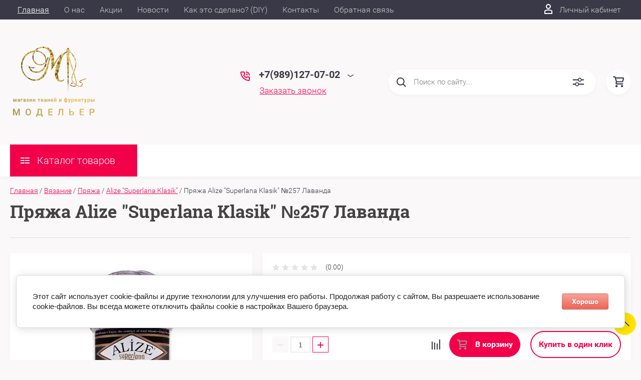

--- FILE ---
content_type: text/html; charset=utf-8
request_url: https://tkanikrd.ru/magazin/product/pryazha-alize-superlana-klasik-no240-kofe-s-molokom257
body_size: 32628
content:

	<!DOCTYPE html>
<html lang="ru">
<head>
	<meta charset="UTF-8">
	<meta name="robots" content="all"/>
	<meta name="description" content="Пряжа Alize &quot;Superlana Klasik&quot; №257 Лаванда">
	<meta name="keywords" content="Пряжа Alize &quot;Superlana Klasik&quot; №257 Лаванда">
	<meta name="SKYPE_TOOLBAR" content="SKYPE_TOOLBAR_PARSER_COMPATIBLE">
	<meta name="viewport" content="width=device-width, initial-scale=1.0, maximum-scale=1.0, user-scalable=no">
	<meta name="format-detection" content="telephone=no">
	<meta http-equiv="x-rim-auto-match" content="none">
	<title>Пряжа Alize &quot;Superlana Klasik&quot; №257 Лаванда</title>
		<script src="/g/libs/jquery/1.10.2/jquery.min.js"></script>
				<link rel="stylesheet" href="/g/css/styles_articles_tpl.css">
<meta name="yandex-verification" content="ce56a90566109e4c" />
<link rel='stylesheet' type='text/css' href='/shared/highslide-4.1.13/highslide.min.css'/>
<script type='text/javascript' src='/shared/highslide-4.1.13/highslide-full.packed.js'></script>
<script type='text/javascript'>
hs.graphicsDir = '/shared/highslide-4.1.13/graphics/';
hs.outlineType = null;
hs.showCredits = false;
hs.lang={cssDirection:'ltr',loadingText:'Загрузка...',loadingTitle:'Кликните чтобы отменить',focusTitle:'Нажмите чтобы перенести вперёд',fullExpandTitle:'Увеличить',fullExpandText:'Полноэкранный',previousText:'Предыдущий',previousTitle:'Назад (стрелка влево)',nextText:'Далее',nextTitle:'Далее (стрелка вправо)',moveTitle:'Передвинуть',moveText:'Передвинуть',closeText:'Закрыть',closeTitle:'Закрыть (Esc)',resizeTitle:'Восстановить размер',playText:'Слайд-шоу',playTitle:'Слайд-шоу (пробел)',pauseText:'Пауза',pauseTitle:'Приостановить слайд-шоу (пробел)',number:'Изображение %1/%2',restoreTitle:'Нажмите чтобы посмотреть картинку, используйте мышь для перетаскивания. Используйте клавиши вперёд и назад'};</script>

            <!-- 46b9544ffa2e5e73c3c971fe2ede35a5 -->
            <script src='/shared/s3/js/lang/ru.js'></script>
            <script src='/shared/s3/js/common.min.js'></script>
        <link rel='stylesheet' type='text/css' href='/shared/s3/css/calendar.css' /><link rel="icon" href="/favicon.ico" type="image/x-icon">

<!--s3_require-->
<link rel="stylesheet" href="/g/basestyle/1.0.1/user/user.css" type="text/css"/>
<link rel="stylesheet" href="/g/basestyle/1.0.1/cookie.message/cookie.message.css" type="text/css"/>
<link rel="stylesheet" href="/g/basestyle/1.0.1/user/user.red.css" type="text/css"/>
<script type="text/javascript" src="/g/basestyle/1.0.1/user/user.js" async></script>
<link rel="stylesheet" href="/g/s3/lp/lpc.v4/css/styles.css" type="text/css"/>
<link rel="stylesheet" href="/g/s3/lp/cookie.message/__landing_page_content_global.css" type="text/css"/>
<link rel="stylesheet" href="/g/s3/lp/cookie.message/colors_lpc.css" type="text/css"/>
<link rel="stylesheet" href="/g/basestyle/1.0.1/cookie.message/cookie.message.red.css" type="text/css"/>
<script type="text/javascript" src="/g/basestyle/1.0.1/cookie.message/cookie.message.js" async></script>
<!--/s3_require-->
				
		
		
		
			<link rel="stylesheet" type="text/css" href="/g/shop2v2/default/css/theme.less.css">		
			<script type="text/javascript" src="/g/printme.js"></script>
		<script type="text/javascript" src="/g/shop2v2/default/js/tpl.js"></script>
		<script type="text/javascript" src="/g/shop2v2/default/js/baron.min.js"></script>
		
			<script type="text/javascript" src="/g/shop2v2/default/js/shop2.2.min.js"></script>
		
	<script type="text/javascript">shop2.init({"productRefs": {"340164305":{"cvet_951":{"30172105":["466277505"]},"sostav":{"39043705":["466277505"]}}},"apiHash": {"getPromoProducts":"27977b16df5e8fc96a69f5e9c9b67fe5","getSearchMatches":"a6d657cdb10bab0dd92fdbab14b64433","getFolderCustomFields":"bd6c126e755058bcddb3b64a26c5fd50","getProductListItem":"dd65ba50d71494208a0545d5205613b0","cartAddItem":"df0a28b77096d6e1b651d353b0c0ab18","cartRemoveItem":"e13b0d65850bc10fab21fe54bcf10ea6","cartUpdate":"57a4fe0af179f69752c187131f57e841","cartRemoveCoupon":"da7b0093da7a3f2695f354abb11e3e92","cartAddCoupon":"328daf02d32b0ce4252a0a843e5b0b96","deliveryCalc":"9ef07ca346d9a9d178433ee9d3a8471d","printOrder":"cd9761decd97cf81d71e47fa2cfc6242","cancelOrder":"61cb360d81d1a8953401a5446e744328","cancelOrderNotify":"7036def41c8d5b480818553b9afc705d","repeatOrder":"44642d911823c25ff4e04b3b66a8b322","paymentMethods":"8a5dfed17a8215d6398d9798822bb18a","compare":"21198fbf2f459baf8966b63c2915550d"},"hash": null,"verId": 2291254,"mode": "product","step": "","uri": "/magazin","IMAGES_DIR": "/d/","my": {"show_sections":true,"lazy_load_subpages":true,"special_alias":"spec","new_alias":"new","price_fa_rouble":true,"search_price_max":"1000000","hide_product_simple_options":true,"hide_product_price_options":true,"hide_filter_options":true,"small_images_width":148,"buy_mod":true,"hide_cart_table_options":true,"show_amount_sort":true,"show_rating_sort":true,"params":"\u0425\u0430\u0440\u0430\u043a\u0442\u0435\u0440\u0438\u0441\u0442\u0438\u043a\u0438","modification":"\u0412\u0430\u0440\u0438\u0430\u043d\u0442\u044b \u0446\u0432\u0435\u0442\u0430","show_dimensions_in_list":true},"shop2_cart_order_payments": 1,"cf_margin_price_enabled": 0,"maps_yandex_key":"","maps_google_key":""});</script>
<style type="text/css">.product-item-thumb {width: 200px;}.product-item-thumb .product-image, .product-item-simple .product-image {height: 180px;width: 200px;}.product-item-thumb .product-amount .amount-title {width: 104px;}.product-item-thumb .product-price {width: 150px;}.shop2-product .product-side-l {width: 450px;}.shop2-product .product-image {height: 390px;width: 450px;}.shop2-product .product-thumbnails li {width: 140px;height: 140px;}</style>
	
	<link rel="preload" href="/t/images/theme0/fonts.css" as="style">
	<link rel="stylesheet" href="/t/images/theme0/fonts.css">
	
			<link rel="stylesheet" href="/t/v4744/images/theme0/theme.min.css">
					<link rel="stylesheet" href="/t/images/theme4/uikit/uikit.min.css">
	    	    <link rel="stylesheet" href="/t/images/theme4/theme.min.css">
		<link rel="stylesheet" href="/t/v4744/images/css/site_addons.scss.css">
	
	
	<!-- Global site tag (gtag.js) - Google Analytics -->
	<script async src="https://www.googletagmanager.com/gtag/js?id=G-NGKH3029W0">;</script>
	<script>
	window.dataLayer = window.dataLayer || [];
	function gtag(){dataLayer.push(arguments);}
	gtag('js', new Date());
	
	gtag('config', 'G-NGKH3029W0');
	</script>
	
	
	
</head>
<body>

	<svg style="display: none;" id="site-svg-sprite">
	<symbol id="phone" viewBox="0 0 20 20">
		<path d="M16.984,18.997 L16.849,18.993 C7.832,18.423 0.604,11.183 0.035,2.152 C-0.001,1.585 0.196,1.028 0.575,0.624 C0.952,0.222 1.470,-0.000 2.032,-0.000 L6.999,-0.000 C8.102,-0.000 8.999,0.899 8.999,2.003 L8.999,5.594 C8.999,6.121 8.786,6.638 8.413,7.011 L7.916,7.509 C8.836,8.954 10.058,10.177 11.502,11.100 L11.999,10.602 C12.377,10.224 12.879,10.015 13.413,10.015 L16.999,10.015 C18.103,10.015 19.000,10.914 19.000,12.018 L19.000,16.994 C19.000,18.117 18.114,18.997 16.984,18.997 ZM16.999,12.018 L13.413,12.018 L11.834,13.600 L11.176,13.235 C8.902,11.977 7.038,10.110 5.784,7.835 L5.420,7.176 L6.999,5.594 L6.999,2.003 L2.032,2.003 C2.537,10.052 8.961,16.487 16.975,16.994 L16.984,17.995 L16.984,16.994 C17.002,16.994 17.010,16.990 17.010,16.990 L16.999,12.018 ZM12.999,8.012 C12.999,6.908 12.103,6.009 11.000,6.009 L11.000,4.006 C13.205,4.006 14.999,5.803 14.999,8.012 L12.999,8.012 ZM11.000,2.003 L11.000,-0.000 C15.411,-0.000 19.000,3.594 19.000,8.012 L16.999,8.012 C16.999,4.698 14.308,2.003 11.000,2.003 Z"/>
	</symbol>
	<symbol id="lk" viewBox="0 0 16 20">
		<path d="M-0.000,20.000 L-0.000,13.240 C0.264,13.076 0.539,12.925 0.816,12.778 C2.918,11.656 5.370,11.000 8.000,11.000 C10.630,11.000 13.082,11.656 15.184,12.778 C15.461,12.925 15.735,13.076 16.000,13.240 L16.000,20.000 L-0.000,20.000 ZM14.000,14.416 C12.166,13.489 10.098,13.000 8.000,13.000 C5.901,13.000 3.832,13.489 2.000,14.416 L2.000,18.000 L14.000,18.000 L14.000,14.416 ZM8.000,10.000 C5.239,10.000 3.000,7.761 3.000,5.000 C3.000,2.238 5.239,-0.000 8.000,-0.000 C10.761,-0.000 13.000,2.238 13.000,5.000 C13.000,7.761 10.761,10.000 8.000,10.000 ZM8.000,2.000 C6.346,2.000 5.000,3.345 5.000,5.000 C5.000,6.654 6.346,8.000 8.000,8.000 C9.654,8.000 11.000,6.654 11.000,5.000 C11.000,3.345 9.654,2.000 8.000,2.000 Z"/>
	</symbol>
	<symbol id="search" viewBox="0 0 20 20">
		<path d="M19.875,18.586 L15.027,13.738 C16.072,12.396 16.700,10.716 16.700,8.889 C16.700,4.521 13.146,0.967 8.778,0.967 C4.410,0.967 0.856,4.521 0.856,8.889 C0.856,13.257 4.410,16.811 8.778,16.811 C10.605,16.811 12.286,16.182 13.628,15.139 L18.475,19.986 L19.875,18.586 ZM8.778,14.831 C5.501,14.831 2.837,12.165 2.837,8.889 C2.837,5.612 5.501,2.947 8.778,2.947 C12.054,2.947 14.719,5.612 14.719,8.889 C14.719,12.165 12.054,14.831 8.778,14.831 Z"/>
	</symbol>
	<symbol id="extend-search" viewBox="0 0 23 17">
		<path d="M22.452,14.119 L12.488,14.119 C12.012,15.779 10.533,16.999 8.761,16.999 C6.989,16.999 5.510,15.779 5.034,14.119 L0.547,14.119 C0.245,14.119 -0.001,13.868 -0.001,13.558 L-0.001,12.433 C-0.001,12.123 0.245,11.872 0.547,11.872 L5.034,11.872 C5.510,10.211 6.989,8.991 8.761,8.991 C10.533,8.991 12.012,10.211 12.488,11.872 L22.452,11.872 C22.754,11.872 22.999,12.123 22.999,12.433 L22.999,13.558 C22.999,13.868 22.754,14.119 22.452,14.119 ZM8.761,10.642 C7.495,10.642 6.468,11.696 6.468,12.995 C6.468,14.295 7.495,15.348 8.761,15.348 C10.028,15.348 11.055,14.295 11.055,12.995 C11.055,11.696 10.028,10.642 8.761,10.642 ZM22.452,5.128 L17.964,5.128 C17.488,6.788 16.009,8.008 14.238,8.008 C12.465,8.008 10.987,6.788 10.511,5.128 L0.547,5.128 C0.245,5.128 -0.001,4.876 -0.001,4.566 L-0.001,3.441 C-0.001,3.131 0.245,2.880 0.547,2.880 L10.511,2.880 C10.986,1.220 12.465,-0.000 14.238,-0.000 C16.009,-0.000 17.488,1.220 17.964,2.880 L22.452,2.880 C22.754,2.880 22.999,3.131 22.999,3.441 L22.999,4.566 C22.999,4.876 22.754,5.128 22.452,5.128 ZM14.238,1.721 C13.008,1.721 12.013,2.743 12.013,4.004 C12.013,5.265 13.008,6.287 14.238,6.287 C15.466,6.287 16.462,5.265 16.462,4.004 C16.462,2.743 15.466,1.721 14.238,1.721 Z"/>
	</symbol>
	<symbol id="cart" viewBox="0 0 21 21">
		<path d="M20.636,4.599 L19.192,9.584 C18.946,10.434 18.146,11.029 17.249,11.029 L7.685,11.029 L7.179,13.023 L11.948,13.023 L12.959,13.023 L19.022,13.023 L19.022,15.018 L12.959,15.018 L11.948,15.018 L7.179,15.018 C6.553,15.018 5.972,14.738 5.587,14.251 C5.201,13.763 5.067,13.140 5.219,12.540 L5.849,10.055 L3.425,1.990 L0.833,1.990 L0.833,-0.004 L3.425,-0.004 C4.314,-0.004 5.111,0.583 5.362,1.425 L5.552,2.056 L18.693,2.056 C19.333,2.056 19.921,2.345 20.306,2.849 C20.691,3.354 20.812,3.991 20.636,4.599 ZM6.151,4.050 L7.650,9.035 L17.249,9.035 L18.693,4.050 L6.151,4.050 ZM6.896,16.014 C8.012,16.014 8.917,16.907 8.917,18.008 C8.917,19.110 8.012,20.003 6.896,20.003 C5.780,20.003 4.875,19.110 4.875,18.008 C4.875,16.907 5.780,16.014 6.896,16.014 ZM17.000,16.014 C18.117,16.014 19.022,16.907 19.022,18.008 C19.022,19.110 18.117,20.003 17.000,20.003 C15.884,20.003 14.980,19.110 14.980,18.008 C14.980,16.907 15.884,16.014 17.000,16.014 Z"/>
	</symbol>
	<symbol id="menu" viewBox="0 0 17 12">
		<path d="M9.000,12.000 L9.000,10.000 L17.000,10.000 L17.000,12.000 L9.000,12.000 ZM9.000,5.000 L17.000,5.000 L17.000,7.000 L9.000,7.000 L9.000,5.000 ZM9.000,-0.000 L17.000,-0.000 L17.000,2.000 L9.000,2.000 L9.000,-0.000 ZM-0.000,10.000 L7.000,10.000 L7.000,12.000 L-0.000,12.000 L-0.000,10.000 ZM-0.000,5.000 L7.000,5.000 L7.000,7.000 L-0.000,7.000 L-0.000,5.000 ZM-0.000,-0.000 L7.000,-0.000 L7.000,2.000 L-0.000,2.000 L-0.000,-0.000 Z"/>
		<path d="M9.000,12.000 L9.000,10.000 L17.000,10.000 L17.000,12.000 L9.000,12.000 ZM9.000,5.000 L17.000,5.000 L17.000,7.000 L9.000,7.000 L9.000,5.000 ZM9.000,-0.000 L17.000,-0.000 L17.000,2.000 L9.000,2.000 L9.000,-0.000 ZM-0.000,10.000 L7.000,10.000 L7.000,12.000 L-0.000,12.000 L-0.000,10.000 ZM-0.000,5.000 L7.000,5.000 L7.000,7.000 L-0.000,7.000 L-0.000,5.000 ZM-0.000,-0.000 L7.000,-0.000 L7.000,2.000 L-0.000,2.000 L-0.000,-0.000 Z"/>
		<path d="M9.000,12.000 L9.000,10.000 L17.000,10.000 L17.000,12.000 L9.000,12.000 ZM9.000,5.000 L17.000,5.000 L17.000,7.000 L9.000,7.000 L9.000,5.000 ZM9.000,-0.000 L17.000,-0.000 L17.000,2.000 L9.000,2.000 L9.000,-0.000 ZM-0.000,10.000 L7.000,10.000 L7.000,12.000 L-0.000,12.000 L-0.000,10.000 ZM-0.000,5.000 L7.000,5.000 L7.000,7.000 L-0.000,7.000 L-0.000,5.000 ZM-0.000,-0.000 L7.000,-0.000 L7.000,2.000 L-0.000,2.000 L-0.000,-0.000 Z"/>
	</symbol>
		<symbol id="menu2" viewBox="0 0 20 12">
		<path d="M-0.000,-0.000 L20.000,-0.000 L20.000,2.000 L-0.000,2.000 L-0.000,-0.000 Z"/>
		<path d="M-0.000,5.000 L17.000,5.000 L17.000,7.000 L-0.000,7.000 L-0.000,5.000 Z"/>
		<path d="M-0.000,10.000 L14.000,10.000 L14.000,12.000 L-0.000,12.000 L-0.000,10.000 Z"/>
	</symbol>
	<symbol id="form-mail" viewBox="0 0 110 100">
		<path d="M105.840,42.969 L83.550,4.450 C81.092,0.201 75.628,-1.259 71.370,1.193 L4.450,39.742 C0.192,42.194 -1.272,47.645 1.186,51.893 L26.449,95.549 C28.907,99.797 34.370,101.257 38.628,98.805 L105.549,60.257 C109.807,57.804 111.271,52.353 108.813,48.105 L105.840,42.969 ZM72.963,7.124 L58.401,48.378 C57.450,51.078 54.709,52.654 51.893,52.130 L8.801,44.084 L72.963,7.124 ZM30.981,91.520 L6.804,49.741 L40.511,56.036 L30.981,91.520 ZM36.722,93.055 L46.370,57.130 L50.801,57.958 C53.660,58.492 56.478,57.958 58.823,56.607 C61.168,55.256 63.041,53.088 64.006,50.349 L65.502,46.108 L101.511,55.735 L36.722,93.055 ZM103.050,50.007 L67.482,40.498 L78.872,8.227 L103.050,50.007 Z"/>
	</symbol>
	<symbol id="close" viewBox="0 0 20 20">
		<path d='M12.392,9.458 L19.143,16.263 C19.735,16.859 19.735,17.829 19.143,18.426 C18.857,18.715 18.475,18.874 18.070,18.874 C17.665,18.874 17.284,18.715 16.998,18.426 L10.246,11.621 L3.495,18.425 C3.209,18.714 2.828,18.873 2.423,18.873 C2.017,18.873 1.636,18.714 1.350,18.425 C0.758,17.828 0.758,16.859 1.350,16.263 L8.101,9.458 L1.350,2.653 C0.758,2.057 0.758,1.088 1.350,0.491 C1.923,-0.087 2.922,-0.087 3.495,0.491 L10.246,7.296 L16.998,0.491 C17.570,-0.087 18.570,-0.087 19.143,0.491 C19.735,1.087 19.735,2.057 19.143,2.653 L12.392,9.458 Z'/>
	</symbol>
	<symbol id="arrow-top" viewBox="0 0 25 14">
		<path d="M2.723,13.989 L0.984,12.219 L13.097,0.001 L24.998,12.134 L23.259,13.905 L13.097,3.540 L2.723,13.989 Z"/>
	</symbol>
	<symbol id="stock" viewBox="0 0 120 120">
		<path d="M117.063,41.459 L113.498,51.504 C113.500,51.519 113.503,51.533 113.506,51.548 L119.999,60.000 L113.506,68.450 C113.504,68.465 113.500,68.480 113.498,68.495 L117.063,78.540 L108.263,84.579 C108.260,84.585 108.257,84.591 108.254,84.597 L108.541,95.266 L98.314,98.288 C98.305,98.296 98.297,98.305 98.288,98.313 L95.267,108.540 L84.598,108.254 C84.592,108.257 84.586,108.260 84.580,108.263 L78.541,117.063 L68.495,113.498 C68.480,113.500 68.465,113.504 68.450,113.506 L59.999,120.000 L51.549,113.506 C51.534,113.504 51.519,113.500 51.504,113.498 L41.458,117.063 L35.419,108.263 C35.413,108.260 35.407,108.257 35.401,108.254 L24.732,108.540 L21.710,98.313 C21.702,98.305 21.694,98.296 21.685,98.288 L11.458,95.266 L11.745,84.597 C11.742,84.591 11.739,84.585 11.736,84.579 L2.936,78.540 L6.501,68.495 C6.498,68.480 6.495,68.465 6.493,68.450 L-0.001,60.000 L6.493,51.548 C6.495,51.533 6.499,51.519 6.501,51.504 L2.936,41.459 L11.737,35.418 C11.739,35.413 11.742,35.407 11.745,35.402 L11.458,24.732 L21.687,21.709 C21.694,21.702 21.702,21.694 21.710,21.686 L24.732,11.458 L35.402,11.745 C35.407,11.742 35.413,11.739 35.418,11.736 L41.458,2.936 L51.504,6.501 C51.519,6.498 51.533,6.495 51.548,6.493 L59.999,-0.001 L68.451,6.493 C68.465,6.495 68.480,6.498 68.495,6.501 L78.541,2.936 L84.580,11.736 C84.586,11.739 84.591,11.742 84.597,11.745 L95.267,11.458 L98.289,21.686 C98.297,21.694 98.304,21.702 98.312,21.710 L108.541,24.732 L108.254,35.402 C108.257,35.407 108.260,35.413 108.262,35.418 L117.063,41.459 Z"/>
	</symbol>
	<symbol id="more-arrow" viewBox="0 0 12 5">
		<path d="M-0.003,0.705 C-0.003,0.560 0.043,0.416 0.140,0.291 C0.382,-0.023 0.849,-0.092 1.182,0.136 L5.990,3.432 L10.801,0.136 C11.133,-0.092 11.599,-0.023 11.842,0.291 C12.084,0.604 12.011,1.044 11.677,1.272 L6.429,4.869 C6.167,5.048 5.813,5.048 5.551,4.869 L0.304,1.272 C0.103,1.135 -0.003,0.921 -0.003,0.705 L-0.003,0.705 Z"/>
	</symbol>
	<symbol id="icon-login" viewBox="0 0 13 17">
		<path d="M12.750,16.316 C12.723,16.702 12.396,17.002 11.999,17.002 L0.994,17.002 C0.599,17.002 0.271,16.702 0.242,16.318 L0.000,12.848 C-0.086,11.571 0.929,10.099 2.217,9.633 C4.981,8.666 8.019,8.669 10.769,9.631 C12.069,10.098 13.083,11.571 12.991,12.850 L12.750,16.316 ZM10.255,11.012 C7.846,10.170 5.153,10.167 2.732,11.014 C2.006,11.277 1.464,12.179 1.502,12.749 L1.696,15.531 L11.297,15.531 L11.490,12.749 C11.530,12.177 10.990,11.277 10.255,11.012 ZM6.559,7.900 C4.568,7.900 2.949,6.127 2.949,3.947 C2.949,1.767 4.568,-0.007 6.559,-0.007 C8.549,-0.007 10.169,1.767 10.169,3.947 C10.169,6.127 8.549,7.900 6.559,7.900 ZM6.559,1.463 C5.399,1.463 4.454,2.577 4.454,3.947 C4.454,5.317 5.399,6.431 6.559,6.431 C7.719,6.431 8.664,5.317 8.664,3.947 C8.664,2.577 7.719,1.463 6.559,1.463 Z"/>
	</symbol>
	<symbol id="icon-password" viewBox="0 0 12 17">
		<path d="M10.279,6.235 L10.279,4.440 C10.279,1.986 8.375,-0.010 5.965,-0.010 C3.625,-0.010 1.721,1.986 1.721,4.440 L1.721,6.235 C0.777,6.235 0.009,7.040 0.009,8.029 L0.009,15.207 C0.009,16.196 0.777,17.002 1.721,17.002 L10.279,17.002 C11.223,17.002 11.991,16.196 11.991,15.207 L11.991,8.029 C11.991,7.040 11.223,6.235 10.279,6.235 ZM3.432,4.440 C3.432,2.976 4.568,1.784 6.034,1.784 C7.431,1.784 8.567,2.976 8.567,4.440 L8.567,6.235 L3.432,6.235 L3.432,4.440 ZM1.721,15.207 L1.721,8.029 L10.279,8.029 L10.281,15.207 L1.721,15.207 Z"/>
	</symbol>
	<symbol id="facebook" viewBox="0 0 36 36">
		<path fill-rule="evenodd"  fill="rgb(28, 48, 146)" d="M2.000,-0.000 L34.000,-0.000 C35.104,-0.000 36.000,0.895 36.000,2.000 L36.000,33.000 C36.000,34.104 35.104,35.000 34.000,35.000 L2.000,35.000 C0.895,35.000 -0.000,34.104 -0.000,33.000 L-0.000,2.000 C-0.000,0.895 0.895,-0.000 2.000,-0.000 Z"/> <path fill-rule="evenodd"  fill="rgb(255, 255, 255)" d="M22.998,9.355 C21.993,9.152 21.220,8.999 20.162,8.999 C17.120,8.999 15.908,10.426 15.908,12.976 L15.908,14.837 L14.000,14.837 L14.000,17.846 L15.908,17.846 L15.908,26.999 L19.621,26.999 L19.621,17.846 L22.328,17.846 L22.586,14.837 L19.621,14.837 L19.621,13.384 C19.621,12.568 19.698,12.058 20.885,12.058 C21.323,12.058 22.019,12.135 22.535,12.237 L22.998,9.355 Z"/>
	</symbol>
	<symbol id="checkmark" viewBox="0 0 12 8">
		<path d="M10.712,1.690 L4.757,7.645 C4.739,7.666 4.732,7.692 4.712,7.712 C4.515,7.909 4.257,8.004 3.999,8.001 C3.741,8.004 3.482,7.909 3.285,7.712 C3.266,7.693 3.259,7.667 3.241,7.646 L0.285,4.690 C-0.102,4.303 -0.102,3.674 0.285,3.286 C0.673,2.898 1.302,2.898 1.690,3.286 L3.999,5.595 L9.308,0.286 C9.696,-0.102 10.325,-0.102 10.712,0.286 C11.100,0.674 11.100,1.302 10.712,1.690 Z"/>
	</symbol>
	<symbol id="filter" viewBox="0 0 17 12">
		<path d="M-0.000,1.999 L-0.000,-0.001 L17.000,-0.001 L17.000,1.999 L-0.000,1.999 ZM15.000,6.999 L2.000,6.999 L2.000,4.999 L15.000,4.999 L15.000,6.999 ZM13.000,11.999 L4.000,11.999 L4.000,9.999 L13.000,9.999 L13.000,11.999 Z"/>
	</symbol>
	<symbol id="kamera" viewBox="0 0 24 24">
		<path d="M 11 4 L 9 6 L 7 6 L 7 5 L 4 5 L 4 6 C 2.9 6 2 6.9 2 8 L 2 18 C 2 19.1 2.9 20 4 20 L 20 20 C 21.1 20 22 19.1 22 18 L 22 8 C 22 6.9 21.1 6 20 6 L 19 6 L 17 4 L 11 4 z M 5.5 6.5 C 6.052 6.5 6.5 6.948 6.5 7.5 C 6.5 8.052 6.052 8.5 5.5 8.5 C 4.948 8.5 4.5 8.052 4.5 7.5 C 4.5 6.948 4.948 6.5 5.5 6.5 z M 14 8 C 16.76 8 19 10.24 19 13 C 19 15.76 16.76 18 14 18 C 11.24 18 9 15.76 9 13 C 9 10.24 11.24 8 14 8 z M 14 10 C 12.343146 10 11 11.343146 11 13 C 11 14.656854 12.343146 16 14 16 C 15.656854 16 17 14.656854 17 13 C 17 11.343146 15.656854 10 14 10 z"/>
	</symbol>
	<symbol id="gift" viewBox="0 0 18 20">
		<path d="M16.000,3.999 L13.815,3.999 C13.928,3.680 14.000,3.340 14.000,2.979 C14.000,1.336 12.663,-0.001 10.980,-0.001 C10.216,-0.001 9.525,0.297 8.997,0.771 C8.463,0.297 7.763,-0.001 6.980,-0.001 C5.337,-0.001 4.000,1.336 4.000,3.019 C4.000,3.364 4.070,3.691 4.179,3.999 L2.000,3.999 C0.897,3.999 -0.000,4.896 -0.000,5.999 L-0.000,9.999 C-0.000,10.747 0.417,11.393 1.027,11.736 C1.015,11.822 1.000,11.909 1.000,11.999 L1.000,17.999 C1.000,19.102 1.897,19.999 3.000,19.999 L15.000,19.999 C16.102,19.999 17.000,19.102 17.000,17.999 L17.000,11.999 C17.000,11.909 16.985,11.822 16.973,11.736 C17.582,11.393 18.000,10.747 18.000,9.999 L18.000,5.999 C18.000,4.896 17.102,3.999 16.000,3.999 ZM16.001,9.999 L15.000,9.999 L10.000,9.999 L10.000,5.999 L11.019,5.999 L16.000,5.999 L16.001,9.999 ZM11.019,1.999 C11.560,1.999 12.000,2.439 12.000,3.019 C12.000,3.560 11.560,3.999 11.019,3.999 L10.000,3.999 L10.000,2.979 C10.000,2.439 10.439,1.999 11.019,1.999 ZM6.000,2.979 C6.000,2.439 6.439,1.999 7.019,1.999 C7.560,1.999 8.000,2.439 8.000,2.979 L8.000,3.999 L6.980,3.999 C6.439,3.999 6.000,3.560 6.000,2.979 ZM2.000,5.999 L6.980,5.999 L8.000,5.999 L8.000,9.999 L3.000,9.999 L2.000,9.999 L2.000,5.999 ZM3.000,11.999 L8.000,11.999 L8.000,17.999 L3.000,17.999 L3.000,11.999 ZM10.000,17.999 L10.000,11.999 L15.000,11.999 L15.001,17.999 L10.000,17.999 Z"/>
	</symbol>
	<symbol id="discount" viewBox="0 0 20 20">
		<path d="M19.992,12.170 C19.785,12.427 19.549,12.718 19.489,12.901 C19.422,13.107 19.438,13.478 19.453,13.837 C19.483,14.537 19.520,15.407 18.994,16.125 C18.464,16.846 17.613,17.080 16.928,17.267 C16.583,17.363 16.226,17.460 16.055,17.583 C15.890,17.702 15.680,18.019 15.494,18.299 C15.101,18.890 14.612,19.627 13.745,19.905 C13.525,19.977 13.290,20.012 13.046,20.012 C12.463,20.012 11.916,19.810 11.433,19.631 C11.087,19.504 10.729,19.372 10.500,19.372 C10.270,19.372 9.913,19.504 9.567,19.631 C8.881,19.884 7.996,20.145 7.254,19.905 C6.387,19.626 5.898,18.890 5.505,18.299 C5.319,18.019 5.109,17.702 4.944,17.583 C4.774,17.460 4.417,17.363 4.071,17.267 C3.387,17.080 2.536,16.846 2.006,16.125 C1.480,15.407 1.516,14.536 1.547,13.837 C1.562,13.478 1.578,13.106 1.510,12.900 C1.450,12.717 1.215,12.427 1.008,12.170 C0.559,11.615 -0.000,10.922 -0.000,10.006 C-0.000,9.090 0.559,8.398 1.008,7.841 C1.215,7.585 1.450,7.293 1.510,7.110 C1.578,6.904 1.562,6.533 1.547,6.174 C1.516,5.474 1.480,4.604 2.006,3.887 C2.536,3.165 3.387,2.931 4.071,2.744 C4.417,2.649 4.774,2.551 4.945,2.428 C5.110,2.309 5.320,1.992 5.506,1.713 C5.898,1.121 6.388,0.384 7.255,0.106 C7.998,-0.136 8.881,0.126 9.567,0.380 C9.913,0.507 10.270,0.640 10.500,0.640 C10.729,0.640 11.087,0.507 11.433,0.380 C12.117,0.126 13.002,-0.136 13.745,0.106 C14.613,0.385 15.101,1.121 15.494,1.713 C15.680,1.992 15.890,2.309 16.055,2.428 C16.226,2.551 16.583,2.649 16.929,2.744 C17.613,2.931 18.464,3.165 18.994,3.887 C19.520,4.604 19.483,5.475 19.453,6.174 C19.438,6.533 19.422,6.905 19.489,7.111 C19.549,7.294 19.784,7.585 19.991,7.841 C20.441,8.397 21.000,9.089 21.000,10.006 C21.000,10.921 20.441,11.614 19.992,12.170 ZM18.352,9.142 C18.033,8.746 17.671,8.298 17.492,7.755 C17.308,7.191 17.333,6.604 17.355,6.086 C17.368,5.770 17.392,5.240 17.297,5.111 C17.198,4.977 16.699,4.841 16.369,4.750 C15.867,4.612 15.299,4.456 14.820,4.111 C14.346,3.770 14.024,3.285 13.740,2.857 C13.550,2.571 13.263,2.139 13.097,2.086 C12.842,2.098 12.498,2.208 12.165,2.331 C11.670,2.513 11.107,2.721 10.500,2.721 C9.892,2.721 9.330,2.513 8.834,2.331 C8.501,2.208 8.158,2.081 7.954,2.081 C7.736,2.139 7.450,2.571 7.260,2.857 C6.976,3.285 6.654,3.770 6.180,4.111 C5.701,4.456 5.133,4.612 4.631,4.750 C4.301,4.841 3.802,4.977 3.703,5.111 C3.609,5.241 3.631,5.770 3.645,6.086 C3.667,6.603 3.692,7.191 3.508,7.753 C3.329,8.298 2.967,8.746 2.647,9.142 C2.416,9.428 2.100,9.820 2.100,10.006 C2.100,10.192 2.417,10.583 2.648,10.870 C2.967,11.265 3.329,11.713 3.508,12.257 C3.692,12.820 3.667,13.407 3.645,13.925 C3.631,14.242 3.608,14.771 3.703,14.900 C3.802,15.034 4.301,15.171 4.631,15.261 C5.132,15.399 5.701,15.555 6.180,15.900 C6.654,16.242 6.976,16.726 7.259,17.154 C7.449,17.440 7.736,17.872 7.903,17.926 C8.172,17.945 8.502,17.804 8.834,17.681 C9.330,17.498 9.892,17.291 10.500,17.291 C11.108,17.291 11.670,17.498 12.165,17.681 C12.498,17.804 12.842,17.931 13.046,17.931 C13.080,17.931 13.094,17.927 13.096,17.926 C13.263,17.872 13.550,17.440 13.740,17.154 C14.024,16.726 14.346,16.242 14.819,15.900 C15.298,15.555 15.867,15.399 16.369,15.261 C16.699,15.171 17.198,15.034 17.296,14.900 C17.391,14.770 17.368,14.242 17.355,13.925 C17.333,13.408 17.308,12.821 17.492,12.259 C17.671,11.713 18.033,11.265 18.352,10.870 C18.583,10.583 18.900,10.192 18.900,10.006 C18.900,9.820 18.583,9.428 18.352,9.142 ZM14.175,13.128 C13.305,13.128 12.600,12.429 12.600,11.567 C12.600,10.705 13.305,10.006 14.175,10.006 C15.045,10.006 15.750,10.705 15.750,11.567 C15.750,12.429 15.045,13.128 14.175,13.128 ZM7.526,12.551 L11.726,6.306 L13.473,7.461 L9.273,13.705 L7.526,12.551 ZM6.825,10.006 C5.955,10.006 5.250,9.307 5.250,8.445 C5.250,7.583 5.955,6.884 6.825,6.884 C7.695,6.884 8.400,7.583 8.400,8.445 C8.400,9.307 7.695,10.006 6.825,10.006 Z"/>
	</symbol>
	<symbol id="compare" viewBox="0 0 17 20">
		<path d="M16.972,18.823 L16.969,20.000 L15.000,20.000 L15.023,14.066 L15.023,13.057 L15.023,0.009 L16.987,0.009 L16.987,13.057 L16.987,14.066 L16.987,18.823 L16.972,18.823 ZM11.969,20.000 L10.000,20.000 L10.023,14.066 L10.023,13.057 L10.023,8.009 L11.987,8.009 L11.987,13.057 L11.987,14.066 L11.987,18.823 L11.972,18.823 L11.969,20.000 ZM6.969,20.000 L5.000,20.000 L5.023,12.066 L5.023,11.058 L5.023,6.009 L6.986,6.009 L6.986,11.058 L6.986,12.066 L6.986,18.823 L6.972,18.823 L6.969,20.000 ZM1.969,20.000 L-0.000,20.000 L0.023,10.066 L0.023,9.057 L0.023,4.009 L1.986,4.009 L1.986,9.057 L1.986,10.066 L1.986,18.823 L1.971,18.823 L1.969,20.000 Z"/>
	</symbol>
	<symbol id="clock" viewBox="0 0 21 21">
		<path d="M10.499,21.000 C4.709,21.000 -0.001,16.289 -0.001,10.499 C-0.001,4.710 4.709,-0.001 10.499,-0.001 C16.289,-0.001 20.999,4.710 20.999,10.499 C20.999,16.289 16.289,21.000 10.499,21.000 ZM10.499,2.100 C5.868,2.100 2.100,5.868 2.100,10.499 C2.100,15.131 5.868,18.900 10.499,18.900 C15.131,18.900 18.899,15.131 18.899,10.499 C18.899,5.868 15.131,2.100 10.499,2.100 ZM8.556,15.000 L6.989,13.444 L9.771,10.444 L9.771,4.999 L11.986,4.999 L11.986,10.444 C11.986,11.027 11.753,11.587 11.337,12.000 L8.556,15.000 Z"/>
	</symbol>
	<symbol id="cart-disabled" viewBox="0 0 21 21">
		<path d="M15.762,6.766 C15.613,6.916 15.415,6.998 15.204,6.999 L20.999,6.999 L19.121,12.584 C18.874,13.434 18.073,14.029 17.174,14.029 L7.590,14.029 L7.084,16.023 L11.862,16.023 L12.875,16.023 L18.951,16.023 L18.951,18.018 L12.875,18.018 L11.862,18.018 L7.084,18.018 C6.456,18.018 5.874,17.738 5.488,17.251 C5.101,16.763 4.967,16.139 5.119,15.540 L5.749,13.055 L3.321,4.990 L0.724,4.990 L0.724,2.996 L3.321,2.996 C4.212,2.996 5.011,3.584 5.263,4.425 L5.999,6.999 L9.790,6.999 C9.579,6.999 9.380,6.916 9.231,6.766 C8.921,6.454 8.921,5.947 9.231,5.636 L11.372,3.484 L9.231,1.333 C8.921,1.021 8.921,0.515 9.231,0.203 C9.532,-0.099 10.056,-0.099 10.356,0.203 L12.496,2.354 L14.637,0.203 C14.937,-0.099 15.462,-0.099 15.762,0.203 C16.072,0.514 16.072,1.021 15.762,1.333 L13.621,3.484 L15.762,5.636 C16.072,5.948 16.072,6.455 15.762,6.766 ZM6.054,7.050 L7.555,12.035 L17.174,12.035 L18.621,7.050 L6.054,7.050 ZM10.356,6.766 C10.207,6.916 10.008,6.999 9.797,6.999 L15.195,6.999 C14.984,6.998 14.786,6.916 14.637,6.766 L12.496,4.615 L10.356,6.766 ZM6.800,19.014 C7.918,19.014 8.825,19.907 8.825,21.008 C8.825,22.110 7.918,23.003 6.800,23.003 C5.681,23.003 4.774,22.110 4.774,21.008 C4.774,19.907 5.681,19.014 6.800,19.014 ZM16.925,19.014 C18.044,19.014 18.951,19.907 18.951,21.008 C18.951,22.110 18.044,23.003 16.925,23.003 C15.807,23.003 14.900,22.110 14.900,21.008 C14.900,19.907 15.807,19.014 16.925,19.014 Z"/> 
	</symbol>
	<symbol id="thumbs" viewBox="0 0 17 17">
		<path d="M10.000,17.000 L10.000,10.000 L17.000,10.000 L17.000,17.000 L10.000,17.000 ZM10.000,-0.000 L17.000,-0.000 L17.000,7.000 L10.000,7.000 L10.000,-0.000 ZM-0.000,10.000 L7.000,10.000 L7.000,17.000 L-0.000,17.000 L-0.000,10.000 ZM-0.000,-0.000 L7.000,-0.000 L7.000,7.000 L-0.000,7.000 L-0.000,-0.000 Z"/>
	</symbol>
	<symbol id="simple" viewBox="0 0 17 17">
		<path d="M-0.000,17.000 L-0.000,14.000 L17.000,14.000 L17.000,17.000 L-0.000,17.000 ZM-0.000,7.000 L17.000,7.000 L17.000,10.000 L-0.000,10.000 L-0.000,7.000 ZM-0.000,-0.000 L17.000,-0.000 L17.000,3.000 L-0.000,3.000 L-0.000,-0.000 Z"/>
	</symbol>
	<symbol id="pricelist" viewBox="0 0 17 17">
		<path d="M-0.000,17.000 L-0.000,15.000 L17.000,15.000 L17.000,17.000 L-0.000,17.000 ZM-0.000,10.000 L17.000,10.000 L17.000,12.000 L-0.000,12.000 L-0.000,10.000 ZM-0.000,5.000 L17.000,5.000 L17.000,7.000 L-0.000,7.000 L-0.000,5.000 ZM-0.000,-0.000 L17.000,-0.000 L17.000,2.000 L-0.000,2.000 L-0.000,-0.000 Z"/>
	</symbol>
	<symbol id="reset" viewBox="0 0 25 25">
		<path d="M848.125,1173.5a9.618,9.618,0,0,0-17.672-5.27l1.289,1.29a7.85,7.85,0,0,1,14.633,3.98H843.75l3.5,3.5,3.5-3.5h-2.625Zm-9.625,7.87a7.87,7.87,0,0,1-7.875-7.87h2.625l-3.5-3.5-3.5,3.5h2.625a9.623,9.623,0,0,0,17.672,5.27l-1.289-1.29A7.838,7.838,0,0,1,838.5,1181.37Z" transform="translate(-826.25 -1163.88)"/>
	</symbol>
	<symbol id="delete" viewBox="0 0 16 21">
		<path d="M-0.000,4.000 L-0.000,2.000 L5.000,2.000 L5.000,1.980 C5.000,0.886 5.886,-0.000 6.980,-0.000 L9.020,-0.000 C10.113,-0.000 11.000,0.886 11.000,1.980 L11.000,2.000 L16.000,2.000 L16.000,4.000 L-0.000,4.000 ZM15.000,19.000 C15.000,20.104 14.104,21.000 13.000,21.000 L3.000,21.000 C1.895,21.000 1.000,20.104 1.000,19.000 L1.000,6.000 L15.000,6.000 L15.000,19.000 ZM13.000,8.000 L11.000,8.000 L11.000,17.000 L9.000,17.000 L9.000,8.000 L7.000,8.000 L7.000,17.000 L5.000,17.000 L5.000,8.000 L3.000,8.000 L3.000,19.000 L13.000,19.000 L13.000,8.000 Z"/>
	</symbol>
	<symbol id="reload" viewBox="0 0 16 16">
		<path d="M15.000,7.500 C15.000,3.364 11.636,-0.000 7.500,-0.000 C7.247,-0.000 6.997,0.013 6.750,0.038 L6.750,1.552 C6.996,1.521 7.245,1.500 7.500,1.500 C10.808,1.500 13.500,4.191 13.500,7.500 C13.500,10.557 11.199,13.083 8.239,13.449 C7.996,13.481 7.750,13.500 7.500,13.500 C4.192,13.500 1.500,10.808 1.500,7.500 C1.500,5.962 2.089,4.565 3.044,3.503 L4.500,5.250 L5.250,0.750 L0.750,0.750 L2.079,2.345 C0.797,3.689 -0.000,5.499 -0.000,7.500 C-0.000,11.635 3.364,15.000 7.500,15.000 C7.753,15.000 8.003,14.987 8.250,14.962 L8.250,14.962 C12.034,14.584 15.000,11.382 15.000,7.500 Z"/>
	</symbol>
	<symbol id="coupon-arrow" viewBox="0 0 18 11">
		<path d="M13.888,9.999 L13.088,9.215 L16.826,5.552 L0.006,5.552 L0.006,4.443 L16.826,4.443 L13.088,0.781 L13.888,-0.003 L18.993,4.998 L13.888,9.999 Z"/>
	</symbol>
	<symbol id="reset-sort" viewBox="0 0 18 11">
		<path d="M7.301,11.999 C5.836,11.999 4.446,11.416 3.385,10.356 C3.159,10.133 2.951,9.888 2.763,9.629 C2.584,9.381 2.630,9.029 2.865,8.840 C3.101,8.652 3.435,8.700 3.613,8.948 C3.766,9.158 3.934,9.357 4.119,9.538 C4.982,10.400 6.112,10.874 7.301,10.874 C9.853,10.874 11.930,8.687 11.930,5.999 C11.930,3.313 9.853,1.127 7.301,1.127 C4.915,1.127 2.969,3.043 2.721,5.486 L3.432,4.815 C3.651,4.607 3.988,4.627 4.186,4.858 C4.384,5.089 4.365,5.445 4.146,5.652 L2.523,7.185 C2.420,7.281 2.293,7.329 2.166,7.329 C2.037,7.329 1.910,7.281 1.809,7.185 L0.186,5.652 C-0.035,5.445 -0.052,5.089 0.145,4.858 C0.342,4.627 0.679,4.607 0.900,4.815 L1.649,5.523 C1.884,2.441 4.314,0.001 7.301,0.001 C10.443,0.001 12.999,2.691 12.999,5.999 C12.999,9.307 10.443,11.999 7.301,11.999 Z"/>
	</symbol>
</svg>
	<div class="site-wrapper uk-flex uk-flex-column">

		<header class="site-header">
			<div class="site-header-top">
				<div class="uk-container uk-container-center">
					<div class="uk-flex uk-flex-between uk-flex-middle">
						
							<span class="catalog-but">Каталог</span>
							<span class="mobile-menu-trigger uk-hidden-large" data-uk-offcanvas="{mode:'slide', target:'#navs-offcanvas'}">
								<span class="svg-icon svg-icon--menu"><svg><use xlink:href="#menu2"></use></svg></span>
							</span>
						
						<ul class="site-nav uk-flex uk-flex-wrap uk-hidden-small uk-hidden-medium"><li class="opened active"><a href="/" >Главная</a></li><li><a href="/o-kompanii" >О нас</a></li><li><a href="/aktsii-sovety" >Акции</a></li><li><a href="/news" >Новости</a></li><li><a href="/kak-eto-sdelano-diy" >Как это сделано? (DIY)</a></li><li><a href="/kontakty" >Контакты</a></li><li><a href="/obratnaya-svyaz-1" >Обратная связь</a></li></ul>						<div class="flex_expander"></div>
						<div class="icons uk-flex">
							<span class="svg-icon svg-icon--lk lk-link uk-hidden-small" data-uk-offcanvas="{mode:'slide', target:'#personal-cabinet-offcanvas'}">
								<svg><use xlink:href="#lk"></use></svg>
								Личный кабинет
							</span>
							<div class="icon-item uk-hidden-medium uk-hidden-large">
								<span href="#personal-cabinet-offcanvas" data-uk-offcanvas="{mode:'slide', target:'#personal-cabinet-offcanvas'}" class="svg-icon svg-icon--lk">
									<svg><use xlink:href="#lk"></use></svg>
								</span>
							</div>
							<div class="icon-item uk-hidden-medium uk-hidden-large">
								<span class="svg-icon svg-icon--extend-search" class="extend-search-caller uk-flex-none" data-uk-offcanvas="{ mode : 'slide', target:'#extend-search-offcanvas' }">
									<svg><use xlink:href="#search"></use></svg>
								</span>

							</div>
							<div class="icon-item uk-hidden-medium uk-hidden-large">
								<a href="/magazin/cart" class="shop2-cart-preview uk-flex-none site-cart svg-icon svg-icon--cart ">
		<svg><use xlink:href="#cart"></use></svg>
</a>							</div>
						</div>
					</div>
				</div>
			</div>

			<div class="site-header-middle">
				<div class="uk-container uk-container-center">
					<div class="uk-flex uk-flex-between uk-flex-center@m">

						<div class="site-name">
														  <div class="site-logo">        
							      <a href="http://tkanikrd.ru">
							      <img src="/thumb/2/4lM7vJLJLecpxB1HFoLWxg/175r/d/logo_4.png" alt="">
							      </a>       
							  </div>
																											</div>

						<div class="uk-flex uk-flex-right@m uk-flex-middle uk-hidden-small">
							<div class="site-contacts">
								<div class="svg-icon svg-icon--phone"><svg><use xlink:href="#phone"></use></svg></div>
								
								<div class="site-phones phon-st">
																														<div>
												<a href="tel:+7(989)127-07-02" class="phones-link"><span class="phones-span">+7(989)127-07-02</span></a>
											</div>
																																														</div>
																	<div class="callbask-link">
										<span href="#callback-modal" class="callback-modal_button" data-uk-modal="{center:true, target:'#callback-modal'}">Заказать звонок</span>
									</div>
																
								<div class="windows-block">
									<div class="wimdows-phones">
																																																						<div><a href="tel:+7(926)943-80-77">+7(926)943-80-77</a></div>
																														</div>
									<div class="block-address">г. Краснодар</div>
								</div>
								
							</div>
							<div class="site-search uk-flex-1">
																<form action="/magazin/search" method="get">
									<div class="svg-icon svg-icon--search"><svg><use xlink:href="#search"></use></svg></div>
									<input type="text" placeholder="Поиск по сайту..." name='search_text'>
									<span class="svg-icon svg-icon--extend-search" class="extend-search-caller" data-uk-offcanvas="{ mode : 'slide',target:'#extend-search-offcanvas' }"><svg><use xlink:href="#extend-search"></use></svg></span>
									<button type="submit" class="uk-button uk-button-large">Найти</button>
								<re-captcha data-captcha="recaptcha"
     data-name="captcha"
     data-sitekey="6LddAuIZAAAAAAuuCT_s37EF11beyoreUVbJlVZM"
     data-lang="ru"
     data-rsize="invisible"
     data-type="image"
     data-theme="light"></re-captcha></form>
							</div>
							<a href="/magazin/cart" class="shop2-cart-preview uk-flex-none site-cart svg-icon svg-icon--cart ">
		<svg><use xlink:href="#cart"></use></svg>
</a>						</div>

					</div>
				</div>
			</div>

			<div class="site-header-bot">
				<div class="uk-container uk-container-center">
					<div class="uk-flex uk-flex-middle uk-flex-between" id="justify-catalog">

						<div class="catalog-drop uk-hidden-medium">
							<div class="catalog-drop-button">
								<span class="svg-icon svg-icon--menu"><svg><use xlink:href="#menu"></use></svg></span>Каталог товаров
							</div>
							
							
						</div>
											</div>
				</div>
			</div>
			<div class="categories_menu_wrap fade-in-top">
				<div class="categories_menu_block">
					
					<div class="bl-menu-wrap">
						<div class="top-line">
	                        <div class="title">
	                            Меню
	                        </div>
	                        <div class="close-button">
	                            <svg
	                             xmlns="http://www.w3.org/2000/svg"
	                             xmlns:xlink="http://www.w3.org/1999/xlink"
	                             width="20px" height="20px">
	                            <path fill-rule="evenodd"  opacity="0.851" fill="rgb(0, 0, 0)"
	                             d='M12.392,9.458 L19.143,16.263 C19.735,16.859 19.735,17.829 19.143,18.426 C18.857,18.715 18.475,18.874 18.070,18.874 C17.665,18.874 17.284,18.715 16.998,18.426 L10.246,11.621 L3.495,18.425 C3.209,18.714 2.828,18.873 2.423,18.873 C2.017,18.873 1.636,18.714 1.350,18.425 C0.758,17.828 0.758,16.859 1.350,16.263 L8.101,9.458 L1.350,2.653 C0.758,2.057 0.758,1.088 1.350,0.491 C1.923,-0.087 2.922,-0.087 3.495,0.491 L10.246,7.296 L16.998,0.491 C17.570,-0.087 18.570,-0.087 19.143,0.491 C19.735,1.087 19.735,2.057 19.143,2.653 L12.392,9.458 Z'/>
	                            </svg>
	                        </div>
	                    </div>
							                    	<ul class="offcanvas-list"><li class="opened active"><a href="/" >Главная</a></li><li><a href="/o-kompanii" >О нас</a></li><li><a href="/aktsii-sovety" >Акции</a></li><li><a href="/news" >Новости</a></li><li><a href="/kak-eto-sdelano-diy" >Как это сделано? (DIY)</a></li><li><a href="/kontakty" >Контакты</a></li><li><a href="/obratnaya-svyaz-1" >Обратная связь</a></li></ul>	                    	                                        </div>
                    
                    <div class="bl-folders-wrap">
						<div class="top-line">
	                        <div class="title">
	                            Каталог товаров
	                        </div>
	                        <div class="close-button">
	                            <svg
	                             xmlns="http://www.w3.org/2000/svg"
	                             xmlns:xlink="http://www.w3.org/1999/xlink"
	                             width="20px" height="20px">
	                            <path fill-rule="evenodd"  opacity="0.851" fill="rgb(0, 0, 0)"
	                             d='M12.392,9.458 L19.143,16.263 C19.735,16.859 19.735,17.829 19.143,18.426 C18.857,18.715 18.475,18.874 18.070,18.874 C17.665,18.874 17.284,18.715 16.998,18.426 L10.246,11.621 L3.495,18.425 C3.209,18.714 2.828,18.873 2.423,18.873 C2.017,18.873 1.636,18.714 1.350,18.425 C0.758,17.828 0.758,16.859 1.350,16.263 L8.101,9.458 L1.350,2.653 C0.758,2.057 0.758,1.088 1.350,0.491 C1.923,-0.087 2.922,-0.087 3.495,0.491 L10.246,7.296 L16.998,0.491 C17.570,-0.087 18.570,-0.087 19.143,0.491 C19.735,1.087 19.735,2.057 19.143,2.653 L12.392,9.458 Z'/>
	                            </svg>
	                        </div>
	                    </div>
	                    		                    <ul class="categories_menu clear-list"><li class="has-child dontsplit"><a href="/magazin/folder/materialy" >Материалы</a><ul class="level-2"><li class="has-child dontsplit"><a href="/magazin/folder/tkani" >Ткани</a></li><li><a href="/magazin/folder/napolniteli" >Наполнители</a></li><li><a href="/magazin/folder/kleyevyye-materialy" >Клеевые материалы</a></li></ul></li><li class="has-child dontsplit"><a href="/magazin/folder/furnitura" >Фурнитура</a><ul class="level-2"><li><a href="/magazin/folder/pugovitsy" >Пуговицы</a></li><li class="has-child dontsplit"><a href="/magazin/folder/molnii-zamki" >Молнии / Замки</a></li><li><a href="/magazin/folder/pryazhki-zastezhki" >Пряжки / Застежки</a></li><li><a href="/magazin/folder/bulavki" >Булавки</a></li><li><a href="/magazin/folder/koltsa-polukoltsa" >Кольца / полукольца</a></li><li><a href="/magazin/folder/karabiny" >Карабины</a></li><li class="has-child dontsplit"><a href="/magazin/folder/shtornaya-furnitura" >Шторная фурнитура</a></li><li><a href="/magazin/folder/knopki" >Кнопки / Заклепки</a></li><li><a href="/magazin/folder/lipuchki" >Текстильные застежки</a></li></ul></li><li class="has-child dontsplit"><a href="/magazin/folder/vyshivaniye" >Вышивание</a><ul class="level-2"><li><a href="/magazin/folder/muline" >Мулине</a></li><li><a href="/magazin/folder/kanva" >Канва</a></li><li><a href="/magazin/folder/pyaltsy" >Пяльцы</a></li></ul></li><li class="has-child dontsplit opened"><a href="/magazin/folder/vyazaniye" >Вязание</a><ul class="level-2"><li class="has-child dontsplit opened"><a href="/magazin/folder/pryazha" >Пряжа</a></li><li class="has-child dontsplit"><a href="/magazin/folder/spitsy" >Спицы</a></li><li><a href="/magazin/folder/kryuchki" >Крючки</a></li></ul></li><li class="has-child dontsplit"><a href="/magazin/folder/shitye" >Шитье</a><ul class="level-2"><li><a href="/magazin/folder/millimetrovka" >Миллиметровка</a></li><li><a href="/magazin/folder/kalka" >Калька</a></li><li class="has-child dontsplit"><a href="/magazin/folder/rezinki" >Резинки</a></li><li><a href="/magazin/folder/shnury-kanty" >Шнуры / Канты</a></li><li class="has-child dontsplit"><a href="/magazin/folder/nitki" >Нитки</a></li><li><a href="/magazin/folder/igly" >Иглы</a></li><li><a href="/magazin/folder/instrumenty" >Инструменты</a></li><li><a href="/magazin/folder/nozhnitsy" >Ножницы</a></li><li><a href="/magazin/folder/tsepi" >Цепи</a></li><li><a href="/magazin/folder/kruzhevo" >Кружево</a></li><li><a href="/magazin/folder/lenty-dekorativnyye" >Ленты декоративные</a></li><li><a href="/magazin/folder/lenty-k-prazdniku" >Ленты к Празднику</a></li><li><a href="/magazin/folder/lenty-atlasnye" >Ленты атласные</a></li><li><a href="/magazin/folder/lenty-tekhnicheskiye" >Ленты технические</a></li><li><a href="/magazin/folder/tovary-dlya-rukodeliya" >Товары для рукоделия</a></li><li><a href="/magazin/folder/applikatsii-nashivki" >Аппликации / Нашивки</a></li><li><a href="/magazin/folder/podplechniki-chashki" >Подплечники / Чашки</a></li><li><a href="/magazin/folder/korsetnyye-lenty" >Корсетные ленты</a></li><li><a href="/magazin/folder/metry-lineyki-santimetrovyye-lenty" >Метры, линейки, сантиметровые ленты</a></li><li><a href="/magazin/folder/mel-karandashi-markery" >Мел / Карандаши / Маркеры</a></li><li><a href="/magazin/folder/podushechki-dlya-igl" >Подушечки для игл</a></li><li><a href="/magazin/folder/pompony" >Помпоны</a></li><li><a href="/magazin/folder/kosaya-bejka" >Косая бейка</a></li><li><a href="/magazin/folder/strazy" >Стразы</a></li></ul></li><li class="has-child dontsplit"><a href="/magazin/folder/biseropleteniye" >Бисероплетение</a><ul class="level-2"><li class="has-child dontsplit"><a href="/magazin/folder/biser" >Бисер</a></li><li><a href="/magazin/folder/businy" >Бусины</a></li><li><a href="/magazin/folder/igly-dlya-bisera" >Иглы для бисера</a></li><li><a href="/magazin/folder/furnitura-1" >Фурнитура</a></li></ul></li><li><a href="/magazin/folder/mebelno-obivochnyye-tkani" >Мебельные обивочные ткани</a></li><li class="has-child dontsplit"><a href="/magazin/folder/kozhzam-meh-iskustvennyj" >Кожзам/Мех искуственный</a><ul class="level-2"><li><a href="/magazin/folder/kozhzam" >Кожзам</a></li><li><a href="/magazin/folder/mekh-iskusstvennyy" >Мех искусственный</a></li></ul></li><li><a href="/magazin/folder/manzhet" >Манжет</a></li><li class="has-child dontsplit"><a href="/magazin/folder/procheye" >Прочее</a><ul class="level-2"><li><a href="/magazin/folder/dlya-shveynykh-mashin" >Для швейных машин</a></li><li><a href="/magazin/folder/kley" >Клей</a></li><li><a href="/magazin/folder/shkatulki-korobki-konteynery-tuby" >Шкатулки, коробки, контейнеры, тубы</a></li><li><a href="/magazin/folder/boa" >Боа</a></li><li><a href="/magazin/folder/krasiteli" >Красители</a></li></ul></li><li><a href="/magazin/folder/shkatulki" >Шкатулки</a></li><li><a href="/magazin/folder/korobki" >коробки</a></li><li><a href="/magazin/folder/kontejnery" >контейнеры</a></li><li><a href="/magazin/folder/tuby" >тубы</a></li><li><a href="/magazin/folder/metry" >Метры</a></li><li><a href="/magazin/folder/linejki" >линейки</a></li><li><a href="/magazin/folder/santimetrovye-lenty" >сантиметровые ленты</a></li></ul>	                                        </div>
                    
                </div>
            </div>
		</header>
		
		
				
		
				<div class="site-content">
			<div class="uk-container uk-container-center uk-flex ">
				
				
				<div class="site-content-main uk-flex-1">
					<main class="site-content-inner">
						
<div class="site-path" data-url="/"><a href="/">Главная</a> <span class='separator'>/</span> <a href="/magazin/folder/vyazaniye">Вязание</a> <span class='separator'>/</span> <a href="/magazin/folder/pryazha">Пряжа</a> <span class='separator'>/</span> <a href="/magazin/folder/alize-superlana-klasik">Alize "Superlana Klasik"</a> <span class='separator'>/</span> Пряжа Alize "Superlana Klasik" №257 Лаванда</div>													<h1>Пряжа Alize &quot;Superlana Klasik&quot; №257 Лаванда</h1>
														
	<div class="shop2-cookies-disabled shop2-warning hide"></div>
	
	
	
		
							
			
							
			
							
			
		
					

<div class="product-item product-item--card">

	<div class="product-item-top uk-flex uk-flex-top uk-flex-column@l uk-flex-stretch@l">
		<div class="site-box uk-flex-none product-item-pics">

			<div class="product-item-pic">

				<div class="product-item-main-pics uk-flex">
					
					<div class="image uk-flex-none ">
												    <a href="/d/6038629881.webp" title="Пряжа Alize &quot;Superlana Klasik&quot; №257 Лаванда">
						    	<img src="/thumb/2/CEMoky6pGWBvmh_wlLHkyw/450r390/d/6038629881.webp" alt="Пряжа Alize &quot;Superlana Klasik&quot; №257 Лаванда" title="Пряжа Alize &quot;Superlana Klasik&quot; №257 Лаванда" />
						    </a>
					    				    </div>
					
									</div>

				<div class="product-item-status">
								    				    				        				    				</div>

			</div>

					</div>

		<div class="site-box uk-flex-1 product-item-props">

			<form
				method="post"
				action="/magazin?mode=cart&amp;action=add"
				accept-charset="utf-8"
				class="shop2-product">

				<input type="hidden" name="kind_id" value="466277505"/>
				<input type="hidden" name="product_id" value="340164305"/>
				<input type="hidden" name="meta" value='{&quot;cvet_951&quot;:&quot;30172105&quot;,&quot;sostav&quot;:&quot;39043705&quot;}'/>

				<div class="uk-flex uk-flex-between uk-flex-column@m">

					<div class="uk-flex-item">

							
	<div class="tpl-rating-block">Рейтинг:<div class="uk-flex uk-flex-middle product-rating"><div class="tpl-stars uk-flex"><div class="tpl-rating" style="width: 0%;"></div></div><span class="tpl-rating-num">(0.00)</span></div>(0 голосов)</div>

							
	
					
	
	
					<div class="shop2-product-article"><span>Артикул:</span> Alize Superlana Klasik&quot; №257</div>
	
													<div class="product-item-anonce">
						    Пряжа Alize &quot;Superlana Klasik&quot; №257 Лаванда 100гр 280м.
						</div>
																			<div class="product-item-price">
									
									<div class="price-current">
		<strong>180</strong> <span class="rub">Р</span>			</div>
							</div>
						
					</div>

					
				</div>

				<div class="uk-flex uk-flex-middle uk-flex-between uk-flex-column@m uk-flex-stretch@m">

					
				
	<div class="product-item-amount uk-flex uk-flex-middle uk-flex-between">
							<div class="shop2-product-amount">
				<button type="button" class="amount-minus disabled">&#8722;</button><input type="text" name="amount" data-kind="466277505" data-max="5" data-min="1" data-multiplicity="" maxlength="4" value="1" /><button type="button" class="amount-plus">&#43;</button>
			</div>
						</div>

					<div class="product-item-compare-buy">
					    			<div class="product-compare">
		    <input type="checkbox" value="466277505"/>
		    <div class="svg-icon svg-icon--compare"><svg><use xlink:href="#compare"></use></svg></div>
		</div>
						    
			
				
			<button type="submit" class="uk-button uk-button-danger shop2-product-buy">
				<div class="svg-icon svg-icon--cart"><svg><use xlink:href="#cart"></use></svg></div>
				В корзину
			</button>
		
				<div class="uk-button uk-button-white2" data-uk-modal="{target:'#shop2-buy-one-click', center:true}">Купить в один клик</div>

	

<input type="hidden" value="Пряжа Alize &quot;Superlana Klasik&quot; №257 Лаванда" name="product_name" />
<input type="hidden" value="https://tkanikrd.ru/magazin/product/pryazha-alize-superlana-klasik-no240-kofe-s-molokom257" name="product_link" />					</div>

				</div>

									<div class="yashare">
						<script type="text/javascript" src="https://yastatic.net/share2/share.js" charset="utf-8"></script>
						<span class="yashare-header">поделиться</span>
						<div class="ya-share2" data-lang="ru" data-url="https://tkanikrd.ru/" data-services="vkontakte,odnoklassniki,moimir,gplus" data-image="https://tkanikrd.ru/d/6038629881.webp"></div>
					</div>
								
				<div class="product-item-options">
					 
	
			<table class="product-item-options reset-table"><tr class="even"><th>Производитель:</th><td><a href="/magazin/vendor/alize">Alize</a></td></tr><tr class="odd type-select"><th>Цвет</th><td>Лаванда</td></tr><tr class="even type-select"><th>Состав</th><td>25% шерсть  75% акрил</td></tr></table>
	
				</div>

			<re-captcha data-captcha="recaptcha"
     data-name="captcha"
     data-sitekey="6LddAuIZAAAAAAuuCT_s37EF11beyoreUVbJlVZM"
     data-lang="ru"
     data-rsize="invisible"
     data-type="image"
     data-theme="light"></re-captcha></form>
			
			

				



	<div class="shop2-product-data">
					<ul class="shop2-product-tabs">
				<li><a class="active-tab" href="#shop2-tabs-2">Описание</a></li><li><a  href="#shop2-tabs-4">Отзывы</a></li>
			</ul>

						<div class="shop2-product-desc">
				
								
								<div class="desc-area active-area" id="shop2-tabs-2">
					<p>Superlana Klasik Alize (Суперлана Классик Ализе)&nbsp;это классическая осенне-зимняя пряжа средней толщины с небольшим содержанием шерсти. Нить классической скрутки с деликатным блеском придаёт изделиям отличный вид. Пряжа хорошо зарекомендовала себя за счёт своей мягкости, износостойкости и превосходного вида.&nbsp;Имеет богатую цветовую палитру.<br />
Подойдет для вязания тёплых вещей как взрослым, так и детям.&nbsp;Пуловеры, платья, кардиганы, шапки и шарфы из этой пряжи отлично держат форму и прекрасно согреют вас в холодную погоду.<br />
Благодаря своей универсальности хорошо смотрится практически в любом изделии. Вязаное полотно получается ровное и однородное. Отлично подходит для кос и&nbsp;аранов, сложный узор не&nbsp;деформируется и&nbsp;смотрится красиво.</p>

<p><strong>Внимание!</strong>&nbsp;Реальный цвет пряжи&nbsp;может отличаться от представленного на фото из-за настроек Вашего монитора!</p>
					<div class="shop2-clear-container"></div>
				</div>
				
				
				
									<div class="desc-area " id="shop2-tabs-4">
							
	
	
						
			<div class="shop2-block login-form ">
	<div class="block-title">Авторизуйтесь, чтобы оставить комментарий</div>
	<div class="block-body">

					<div class="uk-grid uk-grid-width-large-1-2 uk-grid-width-medium-1-2 uk-grid-width-small-1-1">
				<div class="uk-grid-item">
					<form method="post" action="/registraciya">
						<input type="hidden" name="mode" value="login" />
						<div class="site-form-field">
							<input type="text" name="login" tabindex="1" value="" placeholder="Логин или e-mail:" />
						</div>
						<div class="site-form-field">
							<input type="password" name="password" tabindex="2" value="" placeholder="Пароль:" />
						</div>
						<div class="site-form-field site-form-field--submit">
							<button type="submit" class="uk-button uk-button-danger" tabindex="3">Войти</button>
							<a href="/registraciya/register" class="register uk-button uk-button-white2">Регистрация</a>	
						</div>
					<re-captcha data-captcha="recaptcha"
     data-name="captcha"
     data-sitekey="6LddAuIZAAAAAAuuCT_s37EF11beyoreUVbJlVZM"
     data-lang="ru"
     data-rsize="invisible"
     data-type="image"
     data-theme="light"></re-captcha></form>
				</div>
				<div class="uk-grid-item">
					<p>Если Вы уже зарегистрированы на нашем сайте, но забыли пароль или Вам не пришло письмо подтверждения, воспользуйтесь формой восстановления пароля.</p>
					<a class="uk-button uk-button-yellow uk-button-white2 " href="/registraciya/forgot_password">Забыли пароль?</a>
										<div class="g-auth__row g-auth__social-min">
						



				
						<div class="g-form-field__title"><b>Также Вы можете войти через:</b></div>
			<div class="g-social">
																												<div class="g-social__row">
								<a href="/users/hauth/start/vkontakte?return_url=/magazin/product/pryazha-alize-superlana-klasik-no240-kofe-s-molokom257" class="g-social__item g-social__item--vk-large" rel="nofollow">Vkontakte</a>
							</div>
																
			</div>
			
		
	
			<div class="g-auth__personal-note">
									
			
							Я выражаю <a href="/registraciya/agreement" target="_blank">согласие на передачу и обработку персональных данных</a> в соответствии с <a href="/registraciya/policy" target="_blank">политикой конфиденциальности</a>
					</div>
						</div>
									</div>
			</div>
			</div>
</div>		
						</div>
				
				
				
			</div><!-- Product Desc -->
		
					<div class="shop2-product-tags">
				<span>теги:</span>
				<div>
											<a href="/magazin/tag/alize-lavanda">Alize лаванда</a>, 											<a href="/magazin/tag/pryazha-lavanda">пряжа лаванда</a>									</div>
			</div>
				<div class="shop2-clear-container"></div>
	</div>

		</div>

	</div>
	<!-- Product -->

		

	
        
            <h4 class="shop2-product-folders-header">Находится в разделах</h4>
        <a href="/magazin/folder/alize-superlana-klasik" class="uk-button button-in-folder">Alize &quot;Superlana Klasik&quot;</a>&nbsp;&nbsp;
    

</div>		<p><a href="javascript:shop2.back()" class="uk-button uk-button-danger">Назад</a></p>

	


	
	</main>
		</div>
	</div>
</div>

				
		

		<footer class="site-footer">
			<span data-uk-smooth-scroll href="#site-top" data-uk-offcanvas="{target:'#site-top'}" class="button-on-top svg-icon svg-icon--arrow-top">
				<svg>
					<use xlink:href="#arrow-top">
					</use>
				</svg>
			</span>
			<div class="uk-container uk-container-center">

				<div class="site-footer-middle">
					<div class="uk-grid uk-grid-small">
						<div class="uk-width-large-4-10 uk-width-medium-4-10 uk-width-small-1-1">
							<div class="uk-flex uk-flex-center@m">
																<ul class="site-nav uk-flex-1 uk-visible-large"><li class="opened active"><a href="/" >Главная</a></li><li><a href="/o-kompanii" >О нас</a></li><li><a href="/aktsii-sovety" >Акции</a></li><li><a href="/news" >Новости</a></li><li><a href="/kak-eto-sdelano-diy" >Как это сделано? (DIY)</a></li><li><a href="/kontakty" >Контакты</a></li><li><a href="/obratnaya-svyaz-1" >Обратная связь</a></li></ul>							</div>
						</div>
						<div class="uk-width-large-6-10 uk-width-medium-6-10 uk-width-small-1-1 padding-l right-footer">

							<div class="uk-flex uk-flex-column@s">
								<div class="site-contacts uk-flex-1">
									<div class="svg-icon svg-icon--phone"><svg><use xlink:href="#phone"></use></svg></div>
										<div class="bl-contacts">
											г. Краснодар
										</div>
									<div class="site-phones">
																				<div><a href="tel:+7(989)127-07-02">+7(989)127-07-02</a></div>
																				<div><a href="tel:+7(926)943-80-77">+7(926)943-80-77</a></div>
																			</div>
									<div class="callbask-link">
										<span href="#callback-modal" class="callback-modal_button" data-uk-modal="{center : true, target:'#callback-modal'}" >заказать звонок</span>
									</div>
								</div>

																<div class="site-social">
									<small>Присоединяйтесь!</small>
																		<a href="https://www.instagram.com/" target="_blank"><svg xmlns="http://www.w3.org/2000/svg" xmlns:xlink="http://www.w3.org/1999/xlink" width="35px" height="35px"> <path fill-rule="evenodd" fill="rgb(181, 89, 40)" d="M17.500,-0.000 C27.165,-0.000 35.000,7.835 35.000,17.500 C35.000,27.165 27.165,35.000 17.500,35.000 C7.835,35.000 -0.000,27.165 -0.000,17.500 C-0.000,7.835 7.835,-0.000 17.500,-0.000 Z"/> <path fill-rule="evenodd"  fill="rgb(255, 255, 255)" d="M23.514,26.998 L12.483,26.998 C10.558,26.998 8.998,25.437 8.998,23.514 L8.998,12.482 C8.998,10.557 10.558,8.998 12.483,8.998 L23.514,8.998 C25.439,8.998 26.998,10.557 26.998,12.482 L26.998,23.514 C26.998,25.437 25.439,26.998 23.514,26.998 ZM17.998,14.804 C16.235,14.804 14.805,16.234 14.805,17.998 C14.805,19.761 16.235,21.191 17.998,21.191 C19.762,21.191 21.192,19.761 21.192,17.998 C21.192,16.234 19.762,14.804 17.998,14.804 ZM25.256,11.421 C25.256,11.366 25.211,11.321 25.155,11.321 L22.454,11.321 C22.399,11.321 22.353,11.366 22.353,11.421 L22.353,14.122 C22.353,14.178 22.399,14.224 22.454,14.224 L25.155,14.224 C25.211,14.224 25.256,14.178 25.256,14.122 L25.256,11.421 ZM25.256,16.546 L22.716,16.546 C22.857,17.005 22.934,17.493 22.934,17.998 C22.934,20.724 20.725,22.933 17.998,22.933 C15.272,22.933 13.063,20.724 13.063,17.998 C13.063,17.493 13.140,17.005 13.281,16.546 L10.740,16.546 L10.740,23.514 C10.740,24.476 11.520,25.256 12.483,25.256 L23.514,25.256 C24.476,25.256 25.256,24.476 25.256,23.514 L25.256,16.546 Z"/> </svg></a>
																	</div>
																
							</div>

							
						</div>
					</div>

				</div>

				<div class="site-footer-bottom">
					<div class="uk-grid uk-grid-width-large-1-3 uk-grid-width-medium-1-3 uk-grid-collapse uk-flex-middle">
						<div class="site-name-bottom">
																																			<div>ИП Гулакян Г.Г.</div>

<div>ИНН 773459895443</div>

<div>ОГРН 312774601300560</div>

<div>г. Краснодар</div>

<div>&nbsp;</div>

<div>____________________________________</div>

<div>Copyright &copy; 2019 - 2026 &quot;Модельер&quot;</div>

<div>&nbsp;</div>

<div>&nbsp;</div>

<div>&nbsp;</div>

<div><a href="/politika-konfidencialnosti"><span style="color:#e74c3c;">Политика конфиденциальности</span></a></div>
						</div>
						<div class="site-counters uk-text-center">
							<!--LiveInternet counter--><script type="text/javascript">
document.write('<a href="//www.liveinternet.ru/click" '+
'target="_blank"><img src="//counter.yadro.ru/hit?t12.1;r'+
escape(document.referrer)+((typeof(screen)=='undefined')?'':
';s'+screen.width+'*'+screen.height+'*'+(screen.colorDepth?
screen.colorDepth:screen.pixelDepth))+';u'+escape(document.URL)+
';h'+escape(document.title.substring(0,150))+';'+Math.random()+
'" alt="" title="LiveInternet: показано число просмотров за 24'+
' часа, посетителей за 24 часа и за сегодня" '+
'border="0" width="88" height="31"><\/a>')
</script><!--/LiveInternet-->
<!-- Yandex.Metrika informer -->
<a href="https://metrika.yandex.ru/stat/?id=71424154&amp;from=informer"
target="_blank" rel="nofollow"><img src="https://informer.yandex.ru/informer/71424154/3_1_FFFFFFFF_EFEFEFFF_0_pageviews"
style="width:88px; height:31px; border:0;" alt="Яндекс.Метрика" title="Яндекс.Метрика: данные за сегодня (просмотры, визиты и уникальные посетители)" class="ym-advanced-informer" data-cid="71424154" data-lang="ru" /></a>
<!-- /Yandex.Metrika informer -->

<!-- Yandex.Metrika counter -->
<script type="text/javascript" >
setTimeout(function(){
   (function(m,e,t,r,i,k,a){m[i]=m[i]||function(){(m[i].a=m[i].a||[]).push(arguments)};
   m[i].l=1*new Date();k=e.createElement(t),a=e.getElementsByTagName(t)[0],k.async=1,k.src=r,a.parentNode.insertBefore(k,a)})
   (window, document, "script", "https://mc.yandex.ru/metrika/tag.js", "ym");

   ym(71424154, "init", {
        clickmap:true,
        trackLinks:true,
        accurateTrackBounce:true,
        webvisor:true,
        ecommerce:"dataLayer"
   });
}, 3000);
</script>
<noscript><div><img src="https://mc.yandex.ru/watch/71424154" style="position:absolute; left:-9999px;" alt="" /></div></noscript>
<!-- /Yandex.Metrika counter -->
<!--__INFO2026-01-17 00:43:28INFO__-->

						</div>
						<div class="site-copyright uk-text-right"><span style='font-size:14px;' class='copyright'><!--noindex--><span style="text-decoration:underline; cursor: pointer;" onclick="javascript:window.open('https://megagr'+'oup.ru/?utm_referrer='+location.hostname)" class="copyright">Создать сайт</span> в Мегагрупп.ру<!--/noindex-->
</span></div>
					</div>
				</div>

			</div>
		</footer>
	</div>
	
	<div class="uk-offcanvas" id="personal-cabinet-offcanvas">
		<div class="uk-offcanvas-bar uk-offcanvas-bar-flip">
			<div class="uk-offcanvas-body">
				<div class="uk-offcanvas-title">Вход / Регистрация</div>
					<form method="post" action="/registraciya" class="autorization-form">
		<input type="hidden" name="mode" value="login" />

		<div class="site-form-field site-form-field--login">
			<div class="site-form-field-title">Логин или e-mail:</div>
			<div class="site-form-field-content">
				<div class="svg-icon svg-icon--login"><svg><use xlink:href="#icon-login"></use></svg></div>
				<input type="text" name="login" id="login" tabindex="1" value="" />
			</div>
		</div>

		<div class="site-form-field site-form-field--password">
			<div class="site-form-field-title">Пароль:</div>
			<div class="site-form-field-content">
				<div class="svg-icon svg-icon--password"><svg><use xlink:href="#icon-password"></use></svg></div>
				<input type="password" name="password" id="password" tabindex="2" value="" />
			</div>
		</div>

		<div class="site-form-field site-form-field--submit">
			<div class="site-form-field-content">
				<div class="uk-flex uk-flex-middle">
					<button type="submit" class="uk-button uk-flex-none" tabindex="3">Войти</button>
					<div class="links">
						<a href="/registraciya/register" class="register">Регистрация</a>
						<a href="/registraciya/forgot_password">Забыли пароль?</a>
					</div>
				</div>
			</div>
		</div>
	<re-captcha data-captcha="recaptcha"
     data-name="captcha"
     data-sitekey="6LddAuIZAAAAAAuuCT_s37EF11beyoreUVbJlVZM"
     data-lang="ru"
     data-rsize="invisible"
     data-type="image"
     data-theme="light"></re-captcha></form>
		<div class="uk-margin">
		



				
						<div class="g-form-field__title"><b>Также Вы можете войти через:</b></div>
			<div class="g-social">
																												<div class="g-social__row">
								<a href="/users/hauth/start/vkontakte?return_url=/magazin/product/pryazha-alize-superlana-klasik-no240-kofe-s-molokom257" class="g-social__item g-social__item--vk-large" rel="nofollow">Vkontakte</a>
							</div>
																
			</div>
			
		
	
			<div class="g-auth__personal-note">
									
			
							Я выражаю <a href="/registraciya/agreement" target="_blank">согласие на передачу и обработку персональных данных</a> в соответствии с <a href="/registraciya/policy" target="_blank">политикой конфиденциальности</a>
					</div>
		</div>
				</div>
		</div>
		<div class="svg-icon svg-icon--close"><svg><use xlink:href="#close"></use></svg></div>
	</div>

	<div class="uk-offcanvas" id="extend-search-offcanvas">
		<div class="uk-offcanvas-bar uk-offcanvas-bar-flip">
			<div class="uk-offcanvas-body">
				<form action="/magazin/search" method="get" class="site-search-inoffcanvas">
					<input type="text" placeholder="Поиск по сайту..." name='search_text'>
					<button type="submit"><div class="svg-icon svg-icon--search"><svg><use xlink:href="#search"></use></svg></div></button>
				<re-captcha data-captcha="recaptcha"
     data-name="captcha"
     data-sitekey="6LddAuIZAAAAAAuuCT_s37EF11beyoreUVbJlVZM"
     data-lang="ru"
     data-rsize="invisible"
     data-type="image"
     data-theme="light"></re-captcha></form>
					
    
<div class="site-extend-search">
	<div class="uk-offcanvas-title">Расширенный поиск</div>
	<div class="block-body">
		<form action="/magazin/search" enctype="multipart/form-data">
			<input type="hidden" name="sort_by" value=""/>

							<div class="site-form-field site-form-field--range">
					<div class="site-form-field-title">Цена (руб.):</div>
					<div class="site-form-field-content">
						<div class="uk-flex">
							<div class="field-from">
								<span>от</span>
								<input name="s[price][min]" type="text" size="5" class="small" value="0" />
							</div>
							<div class="field-to">
								<span>до</span>
								<input name="s[price][max]" type="text" size="5" class="small" value="1000000" />
							</div>
						</div>
						<div class="range-slider" data-min="0" data-max="1000000"></div>
					</div>
				</div>
			
							<div class="site-form-field">
					<label class="site-form-field-title" for="shop2-name">Название:</label>
					<div class="site-form-field-content">
						<input type="text" name="s[name]" size="20" id="shop2-name" value="" />
					</div>
				</div>
			
							<div class="site-form-field">
					<label class="site-form-field-title" for="shop2-article">Артикул:</label>
					<div class="site-form-field-content">
						<input type="text" name="s[article]" id="shop2-article" value="" />
					</div>
				</div>
			
							<div class="site-form-field">
					<label class="site-form-field-title" for="shop2-text">Текст:</label>
					<div class="site-form-field-content">
						<input type="text" name="search_text" size="20" id="shop2-text"  value="" />
					</div>
				</div>
			
							<div class="site-form-field">
					<div class="site-form-field-title">Выберите категорию:</div>
					<div class="site-form-field-content">
						<select name="s[folder_id]" id="s[folder_id]">
							<option value="">Все</option>
																																                            <option value="553080003" >
		                                 Материалы
		                            </option>
		                        																	                            <option value="553118203" >
		                                &raquo; Ткани
		                            </option>
		                        																	                            <option value="558374803" >
		                                &raquo;&raquo; Атлас
		                            </option>
		                        																	                            <option value="558374603" >
		                                &raquo;&raquo; Бязь
		                            </option>
		                        																	                            <option value="558375203" >
		                                &raquo;&raquo; Фатин
		                            </option>
		                        																	                            <option value="558378203" >
		                                &raquo;&raquo; Ситец
		                            </option>
		                        																	                            <option value="558378403" >
		                                &raquo;&raquo; Шифон
		                            </option>
		                        																	                            <option value="558378603" >
		                                &raquo;&raquo; Фланель
		                            </option>
		                        																	                            <option value="19436702" >
		                                &raquo;&raquo; Флис
		                            </option>
		                        																	                            <option value="179054701" >
		                                &raquo;&raquo; Пальтовые ткани
		                            </option>
		                        																	                            <option value="20425702" >
		                                &raquo;&raquo; Тик
		                            </option>
		                        																	                            <option value="20567502" >
		                                &raquo;&raquo; Габардин
		                            </option>
		                        																	                            <option value="20899502" >
		                                &raquo;&raquo; Трикотаж
		                            </option>
		                        																	                            <option value="24238502" >
		                                &raquo;&raquo; Сорочечные ткани
		                            </option>
		                        																	                            <option value="24239102" >
		                                &raquo;&raquo; Костюмные ткани
		                            </option>
		                        																	                            <option value="30052302" >
		                                &raquo;&raquo; Лен
		                            </option>
		                        																	                            <option value="32147902" >
		                                &raquo;&raquo; Плащевые ткани
		                            </option>
		                        																	                            <option value="32162702" >
		                                &raquo;&raquo; Подкладочные ткани
		                            </option>
		                        																	                            <option value="32163902" >
		                                &raquo;&raquo; Технические ткани
		                            </option>
		                        																	                            <option value="32281902" >
		                                &raquo;&raquo; Вафельное полотно
		                            </option>
		                        																	                            <option value="32302302" >
		                                &raquo;&raquo; Термостежка
		                            </option>
		                        																	                            <option value="38461902" >
		                                &raquo;&raquo; Портьерные ткани
		                            </option>
		                        																	                            <option value="169846302" >
		                                &raquo;&raquo; Для постельного белья
		                            </option>
		                        																	                            <option value="213280102" >
		                                &raquo;&raquo; Плательные ткани
		                            </option>
		                        																	                            <option value="553124403" >
		                                &raquo; Наполнители
		                            </option>
		                        																	                            <option value="553126403" >
		                                &raquo; Клеевые материалы
		                            </option>
		                        																	                            <option value="553128203" >
		                                 Фурнитура
		                            </option>
		                        																	                            <option value="553131003" >
		                                &raquo; Пуговицы
		                            </option>
		                        																	                            <option value="553138803" >
		                                &raquo; Молнии / Замки
		                            </option>
		                        																	                            <option value="30074502" >
		                                &raquo;&raquo; Молнии металлические
		                            </option>
		                        																	                            <option value="30075302" >
		                                &raquo;&raquo; Молнии &quot;трактор&quot; пластиковые
		                            </option>
		                        																	                            <option value="30076302" >
		                                &raquo;&raquo; Молнии &quot;спираль&quot;
		                            </option>
		                        																	                            <option value="30390102" >
		                                &raquo;&raquo; Молнии Премиум
		                            </option>
		                        																	                            <option value="30396702" >
		                                &raquo;&raquo; Молнии потайные
		                            </option>
		                        																	                            <option value="59178904" >
		                                &raquo;&raquo; Бегунки для молний
		                            </option>
		                        																	                            <option value="553140603" >
		                                &raquo; Пряжки / Застежки
		                            </option>
		                        																	                            <option value="553142203" >
		                                &raquo; Булавки
		                            </option>
		                        																	                            <option value="553144203" >
		                                &raquo; Кольца / полукольца
		                            </option>
		                        																	                            <option value="553146403" >
		                                &raquo; Карабины
		                            </option>
		                        																	                            <option value="553122403" >
		                                &raquo; Шторная фурнитура
		                            </option>
		                        																	                            <option value="7322104" >
		                                &raquo;&raquo; Крючки для штор
		                            </option>
		                        																	                            <option value="7323504" >
		                                &raquo;&raquo; Шторная лента
		                            </option>
		                        																	                            <option value="44995502" >
		                                &raquo; Кнопки / Заклепки
		                            </option>
		                        																	                            <option value="55590904" >
		                                &raquo; Текстильные застежки
		                            </option>
		                        																	                            <option value="553149403" >
		                                 Вышивание
		                            </option>
		                        																	                            <option value="553153603" >
		                                &raquo; Мулине
		                            </option>
		                        																	                            <option value="553155603" >
		                                &raquo; Канва
		                            </option>
		                        																	                            <option value="553157403" >
		                                &raquo; Пяльцы
		                            </option>
		                        																	                            <option value="553159203" >
		                                 Вязание
		                            </option>
		                        																	                            <option value="553161403" >
		                                &raquo; Пряжа
		                            </option>
		                        																	                            <option value="47619505" >
		                                &raquo;&raquo; Пехорка &quot;Детская новинка&quot;
		                            </option>
		                        																	                            <option value="47674705" >
		                                &raquo;&raquo; Alize &quot;Puffy&quot;
		                            </option>
		                        																	                            <option value="53786705" >
		                                &raquo;&raquo; Alize &quot;Superlana Maxi&quot;
		                            </option>
		                        																	                            <option value="64543105" >
		                                &raquo;&raquo; Alize &quot;Superlana Klasik&quot;
		                            </option>
		                        																	                            <option value="553163203" >
		                                &raquo; Спицы
		                            </option>
		                        																	                            <option value="151948301" >
		                                &raquo;&raquo; Спицы GAMMA круговые 80 см KNC металл
		                            </option>
		                        																	                            <option value="18936902" >
		                                &raquo;&raquo; Спицы GAMMA круговые MKS 40 см
		                            </option>
		                        																	                            <option value="23990302" >
		                                &raquo;&raquo; Спицы GAMMA круговые MKN 100 см
		                            </option>
		                        																	                            <option value="55369704" >
		                                &raquo;&raquo; Спицы GAMMA пятикомплектные
		                            </option>
		                        																	                            <option value="553166203" >
		                                &raquo; Крючки
		                            </option>
		                        																	                            <option value="553168403" >
		                                 Шитье
		                            </option>
		                        																	                            <option value="553173403" >
		                                &raquo; Миллиметровка
		                            </option>
		                        																	                            <option value="553174803" >
		                                &raquo; Калька
		                            </option>
		                        																	                            <option value="553177803" >
		                                &raquo; Резинки
		                            </option>
		                        																	                            <option value="6484904" >
		                                &raquo;&raquo; Бельевые
		                            </option>
		                        																	                            <option value="6485104" >
		                                &raquo;&raquo; Декоративные
		                            </option>
		                        																	                            <option value="553180603" >
		                                &raquo; Шнуры / Канты
		                            </option>
		                        																	                            <option value="553183203" >
		                                &raquo; Нитки
		                            </option>
		                        																	                            <option value="59347504" >
		                                &raquo;&raquo; Нитки джинсовые 20s/3
		                            </option>
		                        																	                            <option value="59443504" >
		                                &raquo;&raquo; Нитки Dor Tak 40/2
		                            </option>
		                        																	                            <option value="95239904" >
		                                &raquo;&raquo; Нитки Arta 40/2 4570 м
		                            </option>
		                        																	                            <option value="32969105" >
		                                &raquo;&raquo; Нитки армированные 45 ЛЛ 200 м
		                            </option>
		                        																	                            <option value="39442705" >
		                                &raquo;&raquo; Нитки Спандекс
		                            </option>
		                        																	                            <option value="66583705" >
		                                &raquo;&raquo; Нитки капрон обувной 50к 200м
		                            </option>
		                        																	                            <option value="553186003" >
		                                &raquo; Иглы
		                            </option>
		                        																	                            <option value="553197203" >
		                                &raquo; Инструменты
		                            </option>
		                        																	                            <option value="553199603" >
		                                &raquo; Ножницы
		                            </option>
		                        																	                            <option value="553201403" >
		                                &raquo; Цепи
		                            </option>
		                        																	                            <option value="553203403" >
		                                &raquo; Кружево
		                            </option>
		                        																	                            <option value="553209203" >
		                                &raquo; Ленты декоративные
		                            </option>
		                        																	                            <option value="553213803" >
		                                &raquo; Ленты к Празднику
		                            </option>
		                        																	                            <option value="39103105" >
		                                &raquo; Ленты атласные
		                            </option>
		                        																	                            <option value="553216203" >
		                                &raquo; Ленты технические
		                            </option>
		                        																	                            <option value="553222403" >
		                                &raquo; Товары для рукоделия
		                            </option>
		                        																	                            <option value="553224003" >
		                                &raquo; Аппликации / Нашивки
		                            </option>
		                        																	                            <option value="553225803" >
		                                &raquo; Подплечники / Чашки
		                            </option>
		                        																	                            <option value="553226803" >
		                                &raquo; Корсетные ленты
		                            </option>
		                        																	                            <option value="553228403" >
		                                &raquo; Метры, линейки, сантиметровые ленты
		                            </option>
		                        																	                            <option value="553232003" >
		                                &raquo; Мел / Карандаши / Маркеры
		                            </option>
		                        																	                            <option value="553235203" >
		                                &raquo; Подушечки для игл
		                            </option>
		                        																	                            <option value="553237603" >
		                                &raquo; Помпоны
		                            </option>
		                        																	                            <option value="108661904" >
		                                &raquo; Косая бейка
		                            </option>
		                        																	                            <option value="116533504" >
		                                &raquo; Стразы
		                            </option>
		                        																	                            <option value="553239203" >
		                                 Бисероплетение
		                            </option>
		                        																	                            <option value="553242003" >
		                                &raquo; Бисер
		                            </option>
		                        																	                            <option value="125387504" >
		                                &raquo;&raquo; Бисер Китай №12
		                            </option>
		                        																	                            <option value="30177905" >
		                                &raquo;&raquo; Бисер Чехия №10
		                            </option>
		                        																	                            <option value="553244603" >
		                                &raquo; Бусины
		                            </option>
		                        																	                            <option value="553248603" >
		                                &raquo; Иглы для бисера
		                            </option>
		                        																	                            <option value="553250603" >
		                                &raquo; Фурнитура
		                            </option>
		                        																	                            <option value="558380003" >
		                                 Мебельные обивочные ткани
		                            </option>
		                        																	                            <option value="558385003" >
		                                 Кожзам/Мех искуственный
		                            </option>
		                        																	                            <option value="558385603" >
		                                &raquo; Кожзам
		                            </option>
		                        																	                            <option value="558386003" >
		                                &raquo; Мех искусственный
		                            </option>
		                        																	                            <option value="558386203" >
		                                 Манжет
		                            </option>
		                        																	                            <option value="553259603" >
		                                 Прочее
		                            </option>
		                        																	                            <option value="553261803" >
		                                &raquo; Для швейных машин
		                            </option>
		                        																	                            <option value="553263803" >
		                                &raquo; Клей
		                            </option>
		                        																	                            <option value="553267803" >
		                                &raquo; Шкатулки, коробки, контейнеры, тубы
		                            </option>
		                        																	                            <option value="553278403" >
		                                &raquo; Боа
		                            </option>
		                        																	                            <option value="30245302" >
		                                &raquo; Красители
		                            </option>
		                        																	                            <option value="308066905" >
		                                 Шкатулки
		                            </option>
		                        																	                            <option value="308067105" >
		                                 коробки
		                            </option>
		                        																	                            <option value="308067305" >
		                                 контейнеры
		                            </option>
		                        																	                            <option value="308067505" >
		                                 тубы
		                            </option>
		                        																	                            <option value="308067705" >
		                                 Метры
		                            </option>
		                        																	                            <option value="308067905" >
		                                 линейки
		                            </option>
		                        																	                            <option value="308068105" >
		                                 сантиметровые ленты
		                            </option>
		                        													</select>
					</div>
				</div>
				<div id="shop2_search_custom_fields"></div>
			
						<div id="shop2_search_global_fields">
				
			
			
												<div class="site-form-field">
						<div class="site-form-field-title">Плотность:</div>
						<div class="site-form-field-content">
							<select name="s[plotnost_]">
								<option value="">Все</option>
																	<option value="87836303">200 гр.</option>
																	<option value="87836503">300 гр.</option>
																	<option value="126216501">60</option>
																	<option value="135736701">30</option>
																	<option value="16823502">150г/кв.м</option>
																	<option value="17159102">100 г/кв.м</option>
																	<option value="17161302">200 г/кв.м</option>
																	<option value="17180902">70г/кв.м</option>
																	<option value="17181102">70 г/кв.м</option>
																	<option value="17208902">30 г/кв.м</option>
																	<option value="27002902">240 г/м</option>
																	<option value="27003102">110 г/м</option>
																	<option value="136304702">50г/кв.м</option>
																	<option value="137468702">140 г/кв.м</option>
																	<option value="157266902">260 г/м</option>
																	<option value="66333104">18 кг/м3</option>
																	<option value="66451904">22 кг/м3</option>
																	<option value="66466104">300 г/кв.м</option>
																	<option value="120397904">190</option>
																	<option value="123201304">230 гр/м</option>
																	<option value="123201904">280 гр/м</option>
																	<option value="166909304">120 г/кв.м</option>
																	<option value="20395905">26 г/м2</option>
																	<option value="29353905">180 гр.</option>
																	<option value="29354505">180 г/м2</option>
																	<option value="29354705">180 гр/м2</option>
																	<option value="30171705">330-340 гр/м2</option>
																	<option value="30292705">250 г/м</option>
																	<option value="48392505">50</option>
																	<option value="252578507">35 кг/м3</option>
															</select>
						</div>
					</div>
							

					
			
												<div class="site-form-field">
						<div class="site-form-field-title">Ширина:</div>
						<div class="site-form-field-content">
							<select name="s[sirina]">
								<option value="">Все</option>
																	<option value="88208903">150</option>
																	<option value="125441901">0,90</option>
																	<option value="126216701">64</option>
																	<option value="135736901">84</option>
																	<option value="135756901">4</option>
																	<option value="135757101">4 мм</option>
																	<option value="141210701">15</option>
																	<option value="141214901">22</option>
																	<option value="141216301">35</option>
																	<option value="141231501">10</option>
																	<option value="141231701">10 мм</option>
																	<option value="141232501">11</option>
																	<option value="141232701">11 мм</option>
																	<option value="145827301">145</option>
																	<option value="16823902">150 см</option>
																	<option value="17082102">145 см</option>
																	<option value="17127302">80 см</option>
																	<option value="17157902">155 см</option>
																	<option value="17266702">140 см</option>
																	<option value="17423102">160 см</option>
																	<option value="17498502">80</option>
																	<option value="20040302">135 см</option>
																	<option value="20121102">20 мм</option>
																	<option value="20279302">35 мм</option>
																	<option value="23848902">90 см</option>
																	<option value="23878302">220 см</option>
																	<option value="26924902">110 см</option>
																	<option value="27001902">45 см</option>
																	<option value="126902102">95 см</option>
																	<option value="126946702">180 см</option>
																	<option value="130038502">130 см</option>
																	<option value="136361902">12 мм</option>
																	<option value="136471102">9,5 мм</option>
																	<option value="136471902">7 мм</option>
																	<option value="136489102">16 мм</option>
																	<option value="136490702">14 мм</option>
																	<option value="209050102">50 см</option>
																	<option value="6813304">25 мм</option>
																	<option value="6876504">23 мм</option>
																	<option value="6910304">40 мм</option>
																	<option value="6911504">50 мм</option>
																	<option value="6935104">55 мм</option>
																	<option value="6957104">37 мм</option>
																	<option value="7078504">18 мм</option>
																	<option value="7249504">15 мм</option>
																	<option value="8392104">8 мм</option>
																	<option value="8593704">30 мм</option>
																	<option value="8814104">60 мм</option>
																	<option value="8842904">80 мм</option>
																	<option value="8843104">100 мм</option>
																	<option value="66333304">100 см</option>
																	<option value="123051904">85 мм</option>
																	<option value="132525704">230 мм</option>
																	<option value="132526704">110 мм</option>
																	<option value="139719504">105 см</option>
																	<option value="20253705">5 мм</option>
																	<option value="22246705">0.7 мм</option>
																	<option value="25936305">4 см</option>
																	<option value="29693705">13 мм</option>
																	<option value="30054705">4.5 мм</option>
																	<option value="30171905">185 см</option>
																	<option value="30292905">240 см</option>
																	<option value="251953907">144 см</option>
																	<option value="251970507">143 см</option>
																	<option value="252064107">48 мм</option>
															</select>
						</div>
					</div>
							

								
			
												<div class="site-form-field">
						<div class="site-form-field-title">Состав:</div>
						<div class="site-form-field-content">
							<select name="s[sostav]">
								<option value="">Все</option>
																	<option value="125423301">96 п/э 4 эл</option>
																	<option value="125440101">100% полиэстер</option>
																	<option value="125443301">Пластик</option>
																	<option value="139918101">90% шерсть 10 % пэ</option>
																	<option value="141210901">100 % Лен</option>
																	<option value="15745502">Металл</option>
																	<option value="16824302">100% Хлопок</option>
																	<option value="17411102">Шерсть 20%, Вискоза 70 %, П/Э 10%</option>
																	<option value="17495702">100% шелк</option>
																	<option value="17651102">95% вискоза, 5% п/э</option>
																	<option value="20040502">60% шерсть 40% п/э</option>
																	<option value="20487902">50% вискоза 50% п/э</option>
																	<option value="23878702">30% хлопок 70% п/э</option>
																	<option value="25404102">100% микрополиэстер</option>
																	<option value="25405302">5% полиамид, 23% шерсть, 67% акрил</option>
																	<option value="25405502">5% полиамид, 23% шерсть, 67% акрил, 5% ПВХ</option>
																	<option value="25406302">5% металлик, 20% шерсть, 75% акрил</option>
																	<option value="25422102">49% шерсть 51% акрил</option>
																	<option value="25422902">20% шерсть 80% акрил</option>
																	<option value="25423102">60% мохер, 20% хлопок, 20% акрил</option>
																	<option value="26532302">90% п/э 10% эластан</option>
																	<option value="26553502">60% вискоза 40% п/э</option>
																	<option value="26906902">60% шерсть 40% акрил</option>
																	<option value="26907102">90% шерсть 10% вискоза</option>
																	<option value="26908302">70% шерсть 20% мохер 10% хлопок</option>
																	<option value="26910102">70% шерсть 30% п/э</option>
																	<option value="26910902">100% шерсть</option>
																	<option value="26985302">85% шерсть 15% п/э</option>
																	<option value="26991302">50% вискоза 45% п/э 5% эластан</option>
																	<option value="38106502">97% Лен 3% Эластан</option>
																	<option value="136304902">полипропилен</option>
																	<option value="147205702">60% хлопок, 40% полиэстер</option>
																	<option value="147221302">75% хлопок, 25% эластан</option>
																	<option value="147733702">65% вискоза, 4% эластан, 31% хлопок</option>
																	<option value="211278702">97% полиэстр 3% Эластан</option>
																	<option value="211279102">100% вискоза</option>
																	<option value="211279302">90% п/э 10% вискоза</option>
																	<option value="212597102">80% Лен, 20% вискоза</option>
																	<option value="214808102">40% вискоза, 60% п/э</option>
																	<option value="215125702">95% Лен 5% Эластан</option>
																	<option value="4612904">94% полиэстр, 6% эластан</option>
																	<option value="4613504">96% полиэстр, 4% эластан</option>
																	<option value="123053104">65% хлопок, 35% полиэстр</option>
																	<option value="123195704">95% хлопок, 5% лайкра</option>
																	<option value="166962704">50% хлопок 50% п/э</option>
																	<option value="20396105">нейлон</option>
																	<option value="24454305">Медь</option>
																	<option value="24531505">Полиэстер/Металл</option>
																	<option value="24590305">100% лавсан</option>
																	<option value="24634905">Металл/Кожа</option>
																	<option value="29355105">Кожа</option>
																	<option value="30172305">80% хлопок, 20% полиэстер</option>
																	<option value="31743705">70% хлопок 30% п/э</option>
																	<option value="32253905">100 % акрил</option>
																	<option value="39029305">25% шерсть/75% акрил</option>
																	<option value="39043705">25% шерсть  75% акрил</option>
																	<option value="48392705">100% полиамид</option>
																	<option value="104758505">сталь</option>
																	<option value="104818505">100 % полипропилен</option>
																	<option value="252356907">40% хб 60% п/э</option>
																	<option value="252578707">100% высокоэластичный ППУ</option>
															</select>
						</div>
					</div>
							

						</div>
			
							<div class="site-form-field">
					<div class="site-form-field-title">Производитель:</div>
					<div class="site-form-field-content">
						<select name="s[vendor_id]">
							<option value="">Все</option>
		                    		                        <option value="12623705" >Micron</option>
		                    		                        <option value="5095705" >Чехия</option>
		                    		                        <option value="27666304" >Германия</option>
		                    		                        <option value="56270702" >Армани</option>
		                    		                        <option value="40745702" >Австрия</option>
		                    		                        <option value="30183302" >Тейково</option>
		                    		                        <option value="7145102" >Пакистан</option>
		                    		                        <option value="5143902" >Беларусь</option>
		                    		                        <option value="4739702" >Корея</option>
		                    		                        <option value="30980501" >Япония</option>
		                    		                        <option value="27404901" >Gamma</option>
		                    		                        <option value="27157501" >Alize</option>
		                    		                        <option value="27156901" >Китай</option>
		                    		                        <option value="27156301" >Шуя</option>
		                    		                        <option value="27155901" >Турция</option>
		                    		                        <option value="27154701" >Италия</option>
		                    		                        <option value="35961103" >Россия</option>
		                    		                        <option value="47072403" >Иваново</option>
		                    		                        <option value="43269003" >Berlinger Haus</option>
		                    		                        <option value="43271603" >Oursson</option>
		                    		                        <option value="43272203" >Rondell</option>
		                    		                        <option value="43273003" >VICTORIA</option>
		                    		                        <option value="43268403" >Akai</option>
		                    		                        <option value="43269203" >Bradex</option>
		                    		                        <option value="43269403" >Dekok</option>
		                    		                        <option value="43272603" >Super Kristal</option>
		                    		                        <option value="43270203" >Irit</option>
		                    		                        <option value="43274803" >Полимербыт</option>
		                    		                        <option value="43268803" >Bekker</option>
		                    		                        <option value="43270603" >Marta</option>
		                    		                        <option value="43271403" >Oriental Way</option>
		                    		                        <option value="43274003" >Лира</option>
		                    		                        <option value="43274403" >Нытва</option>
		                    		                        <option value="43274603" >Павлово</option>
		                    		                        <option value="43268203" >Agness</option>
		                    		                        <option value="43270803" >Mayer&amp;Boch</option>
		                    		                        <option value="43270003" >IRIS Barcelona</option>
		                    		                        <option value="43270403" >Marmiton</option>
		                    		                        <option value="43273603" >Zipower</option>
		                    		                        <option value="43273803" >Зубр</option>
		                    		                        <option value="43269603" >Erringen</option>
		                    		                        <option value="43274203" >Мультидом</option>
		                    		                        <option value="43269803" >Gelberk</option>
		                    		                        <option value="43272403" >Smile</option>
		                    		                        <option value="43268603" >BartonSteel</option>
		                    		                        <option value="43271003" >Metaltex</option>
		                    		                        <option value="43271203" >Nadoba</option>
		                    		                        <option value="43271803" >Redmond</option>
		                    		                        <option value="43272003" >Regent</option>
		                    		                        <option value="43273203" >Vitesse</option>
		                    		                        <option value="43272803" >Velvet Chef</option>
		                    		                        <option value="43273403" >Winner</option>
		                    		                        <option value="43275003" >Швейцария</option>
		                    						</select>
					</div>
				</div>
			
							<div class="site-form-field">
					<div class="site-form-field-title">Новинка:</div>
					<div class="site-form-field-content">
						<select name="s[new]">
							<option value="">Все</option>
		                    <option value="1">да</option>
		                    <option value="0">нет</option>
						</select>
					</div>
				</div>
			
							<div class="site-form-field">
					<div class="site-form-field-title">Спецпредложение:</div>
					<div class="site-form-field-content">
						<select name="s[special]">
							<option value="">Все</option>
		                    <option value="1">да</option>
		                    <option value="0">нет</option>
						</select>
					</div>
				</div>
			
							<div class="site-form-field">
					<div class="site-form-field-title">Результатов на странице:</div>
					<div class="site-form-field-content">
						<select name="s[products_per_page]">
											            					            					            <option value="5">5</option>
				            					            					            <option value="20" selected="selected">20</option>
				            					            					            <option value="35">35</option>
				            					            					            <option value="50">50</option>
				            					            					            <option value="65">65</option>
				            					            					            <option value="80">80</option>
				            					            					            <option value="95">95</option>
				            						</select>
					</div>
				</div>
			
			<div class="site-form-field site-form-field--submit">
				<div class="uk-flex">
					<button type="submit" class="search-btn uk-button uk-button-danger">Найти</button>
					<button type="reset" class="uk-button uk-button-dark">Очистить</button>
				</div>
			</div>
		<re-captcha data-captcha="recaptcha"
     data-name="captcha"
     data-sitekey="6LddAuIZAAAAAAuuCT_s37EF11beyoreUVbJlVZM"
     data-lang="ru"
     data-rsize="invisible"
     data-type="image"
     data-theme="light"></re-captcha></form>
	</div>
</div><!-- Search Form -->			</div>
		</div>
		<div class="svg-icon svg-icon--close"><svg><use xlink:href="#close"></use></svg></div>
	</div>



	<div class="uk-offcanvas" id="shop2-filter-offcanvas">
		<div class="uk-offcanvas-bar uk-offcanvas-bar-flip">
			<div class="uk-offcanvas-body"></div>
		</div>
		<div class="svg-icon svg-icon--close"><svg><use xlink:href="#close"></use></svg></div>
	</div>

	<div class="uk-modal" id="callback-modal">
		<div class="uk-modal-dialog">
			<a class="uk-modal-close uk-close">
				<span class="svg-icon svg-icon--close"><svg><use xlink:href="#close"></use></svg></span>
			</a>
			<div class="uk-modal-body">
				<div class="tpl-anketa" data-api-url="/-/x-api/v1/public/?method=form/postform&param[form_id]=19986803" data-api-type="form">
		<div class="uk-h2 uk-margin">Заказать звонок</div>		<form method="post" action="/" data-s3-anketa-id="19986803">
		<input type="hidden" name="params[placeholdered_fields]" value="" />
		<input type="hidden" name="form_id" value="19986803">
		<input type="hidden" name="tpl" value="global:shop2.2.83-form.minimal.tpl">
		
			
			
										
				        <div  class="site-form-field site-form-field--field_16197061 site-form-field--phone site-form-field--required">
	          <div class="site-form-field-title">Телефон: <span class="required">*</span></div>
	          <div class="site-form-field-content">
	          		            	<input  type="tel"  required  size="30" maxlength="100" value="" name="d[0]" />
	            	            	            	          </div>
	        </div>
	        		
			
				        <div  class="site-form-field site-form-field--field_163890106 site-form-field--checkbox site-form-field--required">
	          
	          <div class="site-form-field-content">
	          														<label><input  required  type="checkbox" value="Да" name="d[1]" />Я согласен на обработку моих персональных&nbsp;<a href="https://tkanikrd.ru/registraciya/agreement">данных</a></label>
											            	            	          </div>
	        </div>
	        		
		
		<div class="site-form-field site-form-field--submit">
			<div class="site-form-field-content">
				<button type="submit" class="uk-button">Отправить</button>
			</div>
		</div>

		<re-captcha data-captcha="recaptcha"
     data-name="captcha"
     data-sitekey="6LddAuIZAAAAAAuuCT_s37EF11beyoreUVbJlVZM"
     data-lang="ru"
     data-rsize="invisible"
     data-type="image"
     data-theme="light"></re-captcha></form>
			</div>
			</div>
		</div>
	</div>

	<div class="uk-modal" id="shop2-buy-one-click">
		<div class="uk-modal-dialog">
			<a class="uk-modal-close uk-close">
				<span class="svg-icon svg-icon--close"><svg><use xlink:href="#close"></use></svg></span>
			</a>
			<div class="uk-modal-body">
				<div class="tpl-anketa" data-api-url="/-/x-api/v1/public/?method=form/postform&param[form_id]=19986403" data-api-type="form">
		<div class="uk-h2 uk-margin">Купить в один клик</div>		<form method="post" action="/" data-s3-anketa-id="19986403">
		<input type="hidden" name="params[placeholdered_fields]" value="" />
		<input type="hidden" name="form_id" value="19986403">
		<input type="hidden" name="tpl" value="global:shop2.2.83-form.minimal.tpl">
		
			
			
										
				        <div  style="display : none;"  class="site-form-field site-form-field--ip site-form-field--text">
	          <div class="site-form-field-title">IP-адрес заказчика:</div>
	          <div class="site-form-field-content">
	          		            	<input type="hidden"  size="30" maxlength="100" value="3.144.35.184" name="d[0]" />
	            	            	            	          </div>
	        </div>
	        		
										
				        <div  style="display : none;"  class="site-form-field site-form-field--product_name site-form-field--text">
	          <div class="site-form-field-title">Название товара:</div>
	          <div class="site-form-field-content">
	          		            	<input type="hidden"  size="30" maxlength="100" value="" name="d[1]"class="input-product-name" />
	            	            	            	          </div>
	        </div>
	        		
										
				        <div  style="display : none;"  class="site-form-field site-form-field--link site-form-field--text">
	          <div class="site-form-field-title">Ссылка на страницу товара:</div>
	          <div class="site-form-field-content">
	          		            	<input type="hidden"  size="30" maxlength="100" value="" name="d[2]"class="input-product-link" />
	            	            	            	          </div>
	        </div>
	        		
										
				        <div  class="site-form-field site-form-field--name site-form-field--text site-form-field--required">
	          <div class="site-form-field-title">Имя: <span class="required">*</span></div>
	          <div class="site-form-field-content">
	          		            	<input  type="text"  required  size="30" maxlength="100" value="" name="d[5]" />
	            	            	            	          </div>
	        </div>
	        		
										
				        <div  class="site-form-field site-form-field--field_3774861 site-form-field--phone site-form-field--required">
	          <div class="site-form-field-title">Телефон: <span class="required">*</span></div>
	          <div class="site-form-field-content">
	          		            	<input  type="tel"  required  size="30" maxlength="100" value="" name="d[6]" />
	            	            	            	          </div>
	        </div>
	        		
			
				        <div  class="site-form-field site-form-field--field_3775061 site-form-field--textarea">
	          <div class="site-form-field-title">Комментарии:</div>
	          <div class="site-form-field-content">
	          		            	<textarea  cols="50" rows="7" name="d[7]"></textarea>
	            	            	            	          </div>
	        </div>
	        		
		
		<div class="site-form-field site-form-field--submit">
			<div class="site-form-field-content">
				<button type="submit" class="uk-button">Купить</button>
			</div>
		</div>

		<re-captcha data-captcha="recaptcha"
     data-name="captcha"
     data-sitekey="6LddAuIZAAAAAAuuCT_s37EF11beyoreUVbJlVZM"
     data-lang="ru"
     data-rsize="invisible"
     data-type="image"
     data-theme="light"></re-captcha></form>
			</div>
			</div>
		</div>
	</div>
	
	<script src="/g/templates/shop2/2.83.2/js/jquery.columnizer.min.js"></script>
	<script src="/g/templates/shop2/2.83.2/js/resizeController.js"></script>
	<script src="/g/templates/shop2/2.83.2/js/modernizr.custom.js"></script>
	<script src="/g/libs/jquery-bgdsize/jquery.bgdsize.js" charset="utf-8"></script>
	
	<link rel="stylesheet" href="/t/v4744/images/css/plugins.scss.css">
	
	<link rel="stylesheet" href="/g/s3/lp/css//lightgallery.min.css">
	<script type='text/javascript' src="/g/s3/lp/js//lightgallery.min.js"></script>
	
	<script type="text/javascript" src="/g/templates/shop2/2.83.2/js/uikit.min.js"></script>
	<script type="text/javascript" src="/g/templates/shop2/2.83.2/js/plugins.js"></script>
	<script src="/g/libs/flexmenu/1.4.2/flexmenu.min.js"></script>
	<script type="text/javascript" src="/g/s3/misc/form/1.2.0/s3.form.js"></script>
	<script type="text/javascript" src="/g/templates/shop2/2.83.2/js/app.js"></script>
<script src="/g/libs/equalheightresponsive/1.6/equalheightresponsive.min.js" charset="utf-8"></script>

  <script>
    $(function(){
      $('.new-folders-menu li a').equalHeightResponsive();
    });
  </script>



<script>
    document.addEventListener("DOMContentLoaded", function() {
        const imageObserver = new IntersectionObserver((entries, imgObserver) => {
            entries.forEach((entry) => {
                if (entry.isIntersecting) {
                    const lazyImage = entry.target
                    lazyImage.src = lazyImage.dataset.src
                    lazyImage.classList.remove("lzy_img");
                    imgObserver.unobserve(lazyImage);
                }
            })
        });
        const arr = document.querySelectorAll('img.lzy_img')
        arr.forEach((v) => {
            imageObserver.observe(v);
        })
    })
</script>


<!-- assets.bottom -->
<!-- </noscript></script></style> -->
<script src="/my/s3/js/site.min.js?1768462484" ></script>
<script src="/my/s3/js/site/defender.min.js?1768462484" ></script>
<script src="https://cp.onicon.ru/loader/5d1453afb887eeb23c8b48b5.js" data-auto async></script>
<script >/*<![CDATA[*/
var megacounter_key="6eb4645e6095c20e10aa8714f866196a";
(function(d){
    var s = d.createElement("script");
    s.src = "//counter.megagroup.ru/loader.js?"+new Date().getTime();
    s.async = true;
    d.getElementsByTagName("head")[0].appendChild(s);
})(document);
/*]]>*/</script>
	
		
		
				<!--noindex-->
		<div id="s3-cookie-message" class="s3-cookie-message-wrap">
			<div class="s3-cookie-message">
				<div class="s3-cookie-message__text">
					Этот сайт использует cookie-файлы и другие технологии для улучшения его работы. Продолжая работу с сайтом, Вы разрешаете использование cookie-файлов. Вы всегда можете отключить файлы cookie в настройках Вашего браузера.
				</div>
				<div class="s3-cookie-message__btn">
					<div id="s3-cookie-message__btn" class="g-button">
						Хорошо
					</div>
				</div>
			</div>
		</div>
		<!--/noindex-->
	
	
<script >/*<![CDATA[*/
$ite.start({"sid":2274257,"vid":2291254,"aid":2706010,"stid":4,"cp":21,"active":true,"domain":"tkanikrd.ru","lang":"ru","trusted":false,"debug":false,"captcha":3,"onetap":[{"provider":"vkontakte","provider_id":"51948268","code_verifier":"MhBhzNRdhDx2NYNGNMNjTZRgjNjTGmjDDN2lMMMidiM"}]});
/*]]>*/</script>
<!-- /assets.bottom -->
</body>
</html>	
    <div class="hide boc-agreement-link" style="display: none;">
		<div class="boc-agreement-link__text">
						Отправляя форму, вы принимаете <a href="/registraciya?mode=agreement" target="_blank">пользовательское соглашение</a>
		</div>
    </div>



--- FILE ---
content_type: text/css
request_url: https://tkanikrd.ru/t/v4744/images/theme0/theme.min.css
body_size: 24120
content:
@charset "utf-8";/*!----------------------------------------*/html{position:relative}html:before{content:'';position:fixed;left:0;right:0;top:0;bottom:0;z-index:300;background:rgba(0,0,0,.7);visibility:hidden;pointer-events:none;opacity:0;-webkit-transform:translate3d(0,0,0);-moz-transform:translate3d(0,0,0);-ms-transform:translate3d(0,0,0);-o-transform:translate3d(0,0,0);transform:translate3d(0,0,0)}html.overlay{overflow-y:hidden}html.overlay:not(.uk-touch){padding-right:17px}html.overlay:before{pointer-events:auto;opacity:1;visibility:visible}html.uk-touch{-ms-touch-action:manipulation;touch-action:manipulation}body,html{height:100%}html{overflow-y:auto}body{position:relative}/*! ↓↓↓----------------------- defaults -----------------------↓↓↓ */.YMaps,.thumb,.ymaps-map{color:#000}.table{display:table}.table .tr{display:table-row}.table .tr .td{display:table-cell}.table0,.table1,.table2{border-collapse:collapse}.table0 td,.table1 td,.table2 td{padding:.5em}.table1,.table2{border:1px solid #b5b5b5}.table1 td,.table1 th,.table2 td,.table2 th{border:1px solid #b5b5b5;text-align:left}.table2 th{text-align:left;padding:.5em;color:#fff;background:#f95319}.reset-list,.reset-list li,.reset-list ul{padding:0;margin:0;list-style:none}.reset-table{width:100%;border-collapse:collapse;border:none;border-spacing:0;padding:0;margin:0}.reset-table td{padding:0;margin:0;vertical-align:top;border:none}.reset-table th{text-align:left;font-weight:400}.responsive-video-wrapper{position:relative;padding-bottom:56.25%;padding-top:25px;height:0}.responsive-video-wrapper iframe{position:absolute;top:0;left:0;max-width:100%;height:100%}.rub{font-family:rub}/*!----------------------------------------*/.site-path{color:#484c50;font-size:14px;margin-bottom:10px}.site-path a{color:#f95319;text-decoration:underline}.site-path a:hover{color:#f95319;text-decoration:underline}.site-path+h1{margin-top:0}h1{padding-bottom:30px;margin-bottom:30px}/*! ↓↓↓----------------------- svg icons -----------------------↓↓↓ */.svg-icon{display:inline-block;vertical-align:top;width:30px;height:30px;fill:#484c50}.svg-icon svg{vertical-align:top;width:inherit;height:inherit;fill:inherit}/*!----------------------------------------*/.site-wrapper>:not(.site-content){-webkit-box-flex:none;-moz-box-flex:none;-webkit-flex:none;-moz-flex:none;-ms-flex:none;flex:none}/*! ↓↓↓----------------------- site header -----------------------↓↓↓ */.site-header{position:relative;margin-bottom:20px}.site-header-top{position:relative;font-size:16px;background:#484c50;-webkit-transform:translate3d(0,0,0);-moz-transform:translate3d(0,0,0);-ms-transform:translate3d(0,0,0);-o-transform:translate3d(0,0,0);transform:translate3d(0,0,0)}.site-header-top .uk-container-center{padding-left:0!important;padding-right:0!important}.site-header-top.uk-sticky-init{z-index:250;-webkit-box-shadow:0 0 10px rgba(0,0,0,.6);-moz-box-shadow:0 0 10px rgba(0,0,0,.6);-ms-box-shadow:0 0 10px rgba(0,0,0,.6);-o-box-shadow:0 0 10px rgba(0,0,0,.6);box-shadow:0 0 10px rgba(0,0,0,.6)}.site-header-top .uk-open .svg-icon{background:#fff}.site-header-top .uk-open .svg-icon svg{fill:#484c50}.site-header-top .icons .svg-icon:not(.lk-link){width:50px;height:50px;fill:#fff;position:relative;-webkit-box-flex:none;-moz-box-flex:none;-webkit-flex:none;-moz-flex:none;-ms-flex:none;flex:none;-webkit-transition:all .3s;-moz-transition:all .3s;transition:all .3s}.site-header-top .icons .svg-icon:not(.lk-link):hover{background:#fff}.site-header-top .icons .svg-icon:not(.lk-link):hover svg{fill:#484c50}.site-header-top .icons .svg-icon:not(.lk-link) svg{width:20px;height:20px;position:absolute;left:50%;top:50%;-webkit-transform:translate(-50%,-50%);-moz-transform:translate(-50%,-50%);-ms-transform:translate(-50%,-50%);-o-transform:translate(-50%,-50%);transform:translate(-50%,-50%)}.site-header-top .icons .uk-dropdown{background:#fff;-webkit-box-shadow:0 3px 9px 0 rgba(0,0,0,.03);-moz-box-shadow:0 3px 9px 0 rgba(0,0,0,.03);-ms-box-shadow:0 3px 9px 0 rgba(0,0,0,.03);-o-box-shadow:0 3px 9px 0 rgba(0,0,0,.03);box-shadow:0 3px 9px 0 rgba(0,0,0,.03)}.site-header-top .icons .uk-dropdown.uk-dropdown-bottom{margin-top:0}.site-header-top .icons .uk-dropdown .svg-icon{fill:#484c50}.site-header-top .icons .uk-dropdown input[type=email],.site-header-top .icons .uk-dropdown input[type=number],.site-header-top .icons .uk-dropdown input[type=password],.site-header-top .icons .uk-dropdown input[type=search],.site-header-top .icons .uk-dropdown input[type=tel],.site-header-top .icons .uk-dropdown input[type=text],.site-header-top .icons .uk-dropdown input[type=url],.site-header-top .icons .uk-dropdown textarea{height:50px;border:1px solid rgba(0,0,0,.1)}.site-header-top .icons .uk-dropdown .uk-button[type=submit]{margin-left:20px}@media only screen and (max-width:481px){.site-header-top .icons .uk-dropdown .uk-button[type=submit]{margin-left:5px}}.site-header-middle{padding:50px 0}@media only screen and (max-width:720px){.site-header-middle{padding:30px 0}}.site-header-bot{background:#fff;-webkit-box-shadow:0 3px 9px 0 rgba(0,0,0,.03);-moz-box-shadow:0 3px 9px 0 rgba(0,0,0,.03);-ms-box-shadow:0 3px 9px 0 rgba(0,0,0,.03);-o-box-shadow:0 3px 9px 0 rgba(0,0,0,.03);box-shadow:0 3px 9px 0 rgba(0,0,0,.03)}@media only screen and (max-width:1081px){.site-header-bot{padding:20px 0}}@media only screen and (max-width:720px){.site-header-bot{display:none}}.site-header-bot .site-nav.main-links li{margin:0 20px}@media only screen and (max-width:1081px){.site-header-bot .site-nav.main-links li{margin:0 12px}}.site-header-bot .site-nav.main-links li:first-child{margin-left:0}.site-header-bot .site-nav.main-links li:last-child{margin-right:0}.site-header-bot .site-nav.main-links li a{color:#b5b5b5;padding:0 0 0 40px;text-decoration:underline}.site-header-bot .site-nav.main-links li a[href*="/akcii"]{color:#f95319}.site-header-bot .site-nav.main-links li a:hover{text-decoration:none}.site-header .site-contacts{max-width:210px}.site-header p{margin:0}/*!----------------------------------------*/.site-name{font:bold 25px Roboto-Slab,Arial,"Helvetica Neue",Helvetica,sans-serif;max-width:300px}.site-name a{outline:0;color:#484c50;text-decoration:none}.site-name a:hover{color:#484c50;text-decoration:none}.site-activity{font-size:20px;font-weight:300;font-family:Roboto,Arial,"Helvetica Neue",Helvetica,sans-serif}/*!----------------------------------------*/.site-phones{font-weight:700;font-size:20px;cursor:pointer;position:relative}.site-phones:after{content:"";top:50%;right:0;position:absolute;width:12px;height:6px;background:url(data:image/svg+xml,%3Csvg%20version%3D%221.1%22%20baseProfile%3D%22full%22%20xmlns%3D%22http%3A%2F%2Fwww.w3.org%2F2000%2Fsvg%22%20xmlns%3Axlink%3D%22http%3A%2F%2Fwww.w3.org%2F1999%2Fxlink%22%20xmlns%3Aev%3D%22http%3A%2F%2Fwww.w3.org%2F2001%2Fxml-events%22%20xml%3Aspace%3D%22preserve%22%20x%3D%220px%22%20y%3D%220px%22%20width%3D%2212px%22%20height%3D%226px%22%20%20viewBox%3D%220%200%2012%206%22%20preserveAspectRatio%3D%22none%22%20shape-rendering%3D%22geometricPrecision%22%3E%3Cpath%20fill%2Drule%3D%22evenodd%22%20fill%3D%22rgb%2872%2C%2076%2C%2080%29%22%20d%3D%22M%2D0%2E003%2C0%2E705%20C%2D0%2E003%2C0%2E560%200%2E043%2C0%2E416%200%2E140%2C0%2E291%20C0%2E382%2C%2D0%2E023%200%2E849%2C%2D0%2E092%201%2E182%2C0%2E136%20L5%2E990%2C3%2E432%20L10%2E801%2C0%2E136%20C11%2E133%2C%2D0%2E092%2011%2E599%2C%2D0%2E023%2011%2E842%2C0%2E291%20C12%2E084%2C0%2E604%2012%2E011%2C1%2E044%2011%2E677%2C1%2E272%20L6%2E429%2C4%2E869%20C6%2E167%2C5%2E048%205%2E813%2C5%2E048%205%2E551%2C4%2E869%20L0%2E304%2C1%2E272%20C0%2E103%2C1%2E135%20%2D0%2E003%2C0%2E921%20%2D0%2E003%2C0%2E705%20L%2D0%2E003%2C0%2E705%20Z%22%2F%3E%3C%2Fsvg%3E) top 0 right 0 no-repeat;-webkit-transition:all .3s;-moz-transition:all .3s;transition:all .3s}.site-phones.opened:after{-webkit-transform:rotate(-180deg);-moz-transform:rotate(-180deg);-ms-transform:rotate(-180deg);-o-transform:rotate(-180deg);transform:rotate(-180deg)}.site-phones a{color:#484c50;text-decoration:none}.site-phones a:hover{color:#484c50;text-decoration:none}/*!----------------------------------------*/.site-contacts{padding-left:40px;position:relative}.site-contacts .svg-icon{cursor:pointer;position:absolute;left:0;top:29%;width:20px;height:20px;fill:#f95319;-webkit-transform:translateY(-50%);-moz-transform:translateY(-50%);-ms-transform:translateY(-50%);-o-transform:translateY(-50%);transform:translateY(-50%)}/*!----------------------------------------*/.site-nav{margin:0;padding:0;list-style:none;font-size:16px}.site-nav li{position:relative}.site-nav li a{display:block;padding:10px 15px;color:#c8c8c8;text-decoration:none}.site-nav li a:hover{color:#fff;text-decoration:underline}.site-nav li.active>a,.site-nav li:hover>a{color:#fff;text-decoration:underline}.site-nav li.active>ul,.site-nav li:hover>ul{opacity:1;visibility:visible;-webkit-transform:scale(1);-moz-transform:scale(1);-ms-transform:scale(1);-o-transform:scale(1);transform:scale(1)}.site-nav li ul{position:absolute;top:100%;right:0;padding:0;margin:0;list-style:none;background:#484c50;width:200px;opacity:0;visibility:hidden;z-index:99;-webkit-transform-origin:0 0;-moz-transform-origin:0 0;-ms-transform-origin:0 0;-o-transform-origin:0 0;transform-origin:0 0;-webkit-transform:scale(0);-moz-transform:scale(0);-ms-transform:scale(0);-o-transform:scale(0);transform:scale(0);-webkit-transition:all .3s;-moz-transition:all .3s;transition:all .3s;-webkit-box-shadow:0 3px 9px 0 rgba(0,0,0,.15);-moz-box-shadow:0 3px 9px 0 rgba(0,0,0,.15);-ms-box-shadow:0 3px 9px 0 rgba(0,0,0,.15);-o-box-shadow:0 3px 9px 0 rgba(0,0,0,.15);box-shadow:0 3px 9px 0 rgba(0,0,0,.15)}.site-nav li ul ul{top:0;right:100%}/*!----------------------------------------*/.lk-link{display:inline-block;vertical-align:top;text-align:right;color:#c8c8c8;text-decoration:none;padding-left:30px;padding-right:20px;position:relative;width:auto;height:auto;cursor:pointer}.lk-link svg{position:absolute;left:0;top:-2px;width:16px;height:20px;fill:#fff}.lk-link:hover{color:#fff;text-decoration:underline}/*!----------------------------------------*/.site-search{position:relative;margin-left:70px}@media only screen and (max-width:1081px){.site-search{width:50px;margin-left:20px}}.site-search form{position:relative;height:50px}.site-search input[type=text]:focus+.svg-icon--extend-search{right:90px}.site-search input[type=text]:focus+.svg-icon--extend-search+button[type=submit]{-webkit-transform:scaleX(1);-moz-transform:scaleX(1);-ms-transform:scaleX(1);-o-transform:scaleX(1);transform:scaleX(1);opacity:1;visibility:visible}.site-search.intro-data input[type=search],.site-search.intro-data input[type=text]{padding-right:135px}.site-search.intro-data [type=submit]{opacity:1;visibility:visible;pointer-events:auto;-webkit-transform:scaleX(1);-moz-transform:scaleX(1);-ms-transform:scaleX(1);-o-transform:scaleX(1);transform:scaleX(1)}.site-search.intro-data .svg-icon--extend-search{right:90px!important}@media only screen and (max-width:1081px){.site-search.opened input[type=search],.site-search.opened input[type=text]{width:320px;opacity:1;-webkit-box-shadow:0 3px 9px 0 rgba(0,0,0,.03);-moz-box-shadow:0 3px 9px 0 rgba(0,0,0,.03);-ms-box-shadow:0 3px 9px 0 rgba(0,0,0,.03);-o-box-shadow:0 3px 9px 0 rgba(0,0,0,.03);box-shadow:0 3px 9px 0 rgba(0,0,0,.03)}.site-search.opened .svg-icon--extend-search{right:50px;background:#fff}}.site-search input[type=search],.site-search input[type=text]{display:block;background:#fff;border:none;outline:0!important;border-radius:30px;padding:17px 50px;color:#000;font-weight:300;height:50px;font-size:15px;width:414px;box-sizing:border-box;-webkit-transition:all .3s;-moz-transition:all .3s;transition:all .3s;-webkit-box-shadow:0 3px 9px 0 rgba(0,0,0,.03);-moz-box-shadow:0 3px 9px 0 rgba(0,0,0,.03);-ms-box-shadow:0 3px 9px 0 rgba(0,0,0,.03);-o-box-shadow:0 3px 9px 0 rgba(0,0,0,.03);box-shadow:0 3px 9px 0 rgba(0,0,0,.03)}@media only screen and (max-width:1081px){.site-search input[type=search],.site-search input[type=text]{position:absolute;top:0;bottom:0;right:0;opacity:0;padding-left:20px;width:0}}.site-search input[type=search].placeholder,.site-search input[type=text].placeholder{color:#7e7e7e}.site-search input[type=search]:-moz-placeholder,.site-search input[type=text]:-moz-placeholder{color:#7e7e7e}.site-search input[type=search]::-moz-placeholder,.site-search input[type=text]::-moz-placeholder{color:#7e7e7e}.site-search input[type=search]:-ms-input-placeholder,.site-search input[type=text]:-ms-input-placeholder{color:#7e7e7e}.site-search input[type=search]::-webkit-input-placeholder,.site-search input[type=text]::-webkit-input-placeholder{color:#7e7e7e}.site-search .svg-icon--search{outline:0;border:none;background:0 0;box-sizing:border-box;padding:0;margin:0;position:absolute;z-index:7;left:0;top:0;bottom:0;width:50px;height:auto;background:#fff;-webkit-border-radius:50%;-moz-border-radius:50%;-ms-border-radius:50%;-o-border-radius:50%;border-radius:50%}.site-search .svg-icon--search svg{position:absolute;width:23px;height:20px;left:50%;top:50%;-webkit-transform:translate(-50%,-50%);-moz-transform:translate(-50%,-50%);-ms-transform:translate(-50%,-50%);-o-transform:translate(-50%,-50%);transform:translate(-50%,-50%)}.site-search .svg-icon--extend-search{cursor:pointer;position:absolute;z-index:20;right:10px;top:0;bottom:0;width:50px;height:auto;-webkit-transition:all .3s;-moz-transition:all .3s;transition:all .3s}@media only screen and (max-width:1081px){.site-search .svg-icon--extend-search{opacity:0}}.site-search .svg-icon--extend-search svg{position:absolute;width:23px;height:20px;left:50%;top:50%;-webkit-transform:translate(-50%,-50%);-moz-transform:translate(-50%,-50%);-ms-transform:translate(-50%,-50%);-o-transform:translate(-50%,-50%);transform:translate(-50%,-50%)}.site-search [type=submit]{position:absolute;z-index:7;right:0;top:0;border-radius:0 30px 30px 0;opacity:0;visibility:hidden;-webkit-transform-origin:100% 50%;-moz-transform-origin:100% 50%;-ms-transform-origin:100% 50%;-o-transform-origin:100% 50%;transform-origin:100% 50%;-webkit-transform:scaleX(0);-moz-transform:scaleX(0);-ms-transform:scaleX(0);-o-transform:scaleX(0);transform:scaleX(0);-webkit-transition:all .3s;-moz-transition:all .3s;transition:all .3s}.site-search-inoffcanvas{position:relative;margin-bottom:30px}.site-search-inoffcanvas input[type=search],.site-search-inoffcanvas input[type=text]{border:1px solid #eceded;-webkit-box-shadow:0 3px 9px 0 rgba(0,0,0,.03)!important;-moz-box-shadow:0 3px 9px 0 rgba(0,0,0,.03)!important;-ms-box-shadow:0 3px 9px 0 rgba(0,0,0,.03)!important;-o-box-shadow:0 3px 9px 0 rgba(0,0,0,.03)!important;box-shadow:0 3px 9px 0 rgba(0,0,0,.03)!important;background:#fff!important;padding:15px 20px;padding-left:50px;font-size:15px;border-radius:30px;width:100%;outline:0!important}.site-search-inoffcanvas [type=submit]{position:absolute;top:0;left:0;bottom:0;width:50px;height:100%;background:0 0;outline:0;border:none;margin:0;padding:0}.site-search-inoffcanvas [type=submit] .svg-icon{width:20px;height:20px}/*!----------------------------------------*/.product-item-buy,.site-cart{position:relative;display:inline-block;vertical-align:top;-webkit-box-shadow:0 3px 9px 0 rgba(0,0,0,.03);-moz-box-shadow:0 3px 9px 0 rgba(0,0,0,.03);-ms-box-shadow:0 3px 9px 0 rgba(0,0,0,.03);-o-box-shadow:0 3px 9px 0 rgba(0,0,0,.03);box-shadow:0 3px 9px 0 rgba(0,0,0,.03);-webkit-transition:all .3s;-moz-transition:all .3s;transition:all .3s;border-radius:50%;width:50px;height:50px;background-color:#fff;text-decoration:none;margin-left:20px;outline:0;border:none;cursor:pointer}.product-item-buy svg,.site-cart svg{position:absolute;width:23px;height:30px;-webkit-transition:all .3s;-moz-transition:all .3s;transition:all .3s;left:50%;top:50%;-webkit-transform:translate(-50%,-50%);-moz-transform:translate(-50%,-50%);-ms-transform:translate(-50%,-50%);-o-transform:translate(-50%,-50%);transform:translate(-50%,-50%)}.product-item-buy.active,.product-item-buy:hover,.site-cart.active,.site-cart:hover{background-color:#f95319;text-decoration:none}.product-item-buy.active svg,.product-item-buy:hover svg,.site-cart.active svg,.site-cart:hover svg{fill:#fff}.site-cart-amount{position:absolute;top:-10px;left:50%;text-align:center;box-sizing:border-box;min-width:20px;height:20px;line-height:20px;font-size:9px;background:#ffe401;border-radius:50%;color:#484c50;-webkit-transform:translateX(-50%);-moz-transform:translateX(-50%);-ms-transform:translateX(-50%);-o-transform:translateX(-50%);transform:translateX(-50%)}.product-item-buy{background:#eceded}/*!----------------------------------------*/.mobile-menu-trigger{position:relative;width:50px;height:50px;background-color:#f7f7f7;cursor:pointer}.mobile-menu-trigger .svg-icon{position:absolute;left:20px;width:20px;height:12px;fill:#f95319;left:50%;top:50%;-webkit-transform:translate(-50%,-50%);-moz-transform:translate(-50%,-50%);-ms-transform:translate(-50%,-50%);-o-transform:translate(-50%,-50%);transform:translate(-50%,-50%)}@media only screen and (max-width:720px){.mobile-menu-trigger{display:block}}/*!----------------------------------------*/.catalog-drop .uk-dropdown{z-index:301;background:#fff;padding:25px 30px 0;margin-top:0;max-height:350px;overflow-x:hidden;overflow-y:auto;box-sizing:border-box}.catalog-drop .uk-dropdown .uk-grid-divider>*{padding:0 20px;border-color:#e6e6e6}.catalog-drop .uk-dropdown .uk-grid .uk-row-first{border-left:none!important}.catalog-drop .uk-dropdown .uk-grid>ul{list-style:none}.catalog-drop .uk-dropdown .uk-grid>ul:not(.uk-grid-margin){margin:0}.catalog-drop .uk-dropdown .uk-grid>ul>li>a{display:inline-block;vertical-align:top;font-size:19px;font-weight:400;color:#484c50;text-decoration:none;padding:10px 0}.catalog-drop .uk-dropdown .uk-grid>ul>li>a:hover{color:#f95319;text-decoration:none}.catalog-drop .uk-dropdown .uk-grid>ul>li.active>a{color:#f95319;text-decoration:none}.catalog-drop .uk-dropdown .uk-grid>ul ul{padding:0 0 0 10px;margin:0;list-style:none}.catalog-drop .uk-dropdown .uk-grid>ul ul li a{display:inline-block;vertical-align:top;font-size:14px;color:#484c50;padding:9px 0;text-decoration:underline}.catalog-drop .uk-dropdown .uk-grid>ul ul li a:hover{color:#f95319;text-decoration:underline}.catalog-drop .uk-dropdown .uk-grid>ul ul li.active>a{color:#f95319;text-decoration:underline}.catalog-drop-button{background:#f95319;color:#fff;padding:20px 44px;padding-left:54px;text-decoration:none;position:relative;cursor:pointer}.catalog-drop-button .svg-icon{position:absolute;left:20px;width:20px;height:12px;fill:#fff;top:50%;-webkit-transform:translateY(-50%);-moz-transform:translateY(-50%);-ms-transform:translateY(-50%);-o-transform:translateY(-50%);transform:translateY(-50%)}.catalog-drop-button:hover{background:#fa6632}.catalog-drop .show-more-link{margin-bottom:20px}.site-content{margin-bottom:40px}.site-content+.our-partners{margin-top:0}.site-content-aside-right{margin-left:20px;max-width:230px;-webkit-flex-basis:230px;-ms-flex-preferred-size:230px;-moz-flex-basis:230px;flex-basis:230px}.site-content-aside-right>*+*{margin-top:30px}.site-content-aside-left{margin-right:20px;max-width:230px;-webkit-flex-basis:230px;-ms-flex-preferred-size:230px;-moz-flex-basis:230px;flex-basis:230px}.site-content-aside-left>*+*{margin-top:30px}.site-content-main{max-width:100%}@media only screen and (min-width:1280px){.site-content-main{width:0;min-width:0}}@media only screen and (max-width:720px){.site-content img{max-width:100%}.site-content input[type=email],.site-content input[type=number],.site-content input[type=password],.site-content input[type=search],.site-content input[type=tel],.site-content input[type=text],.site-content input[type=url],.site-content textarea{max-width:100%}}.site-content--main{margin-bottom:40px}.site-content--main .site-content-aside-right{max-width:485px;width:485px;-webkit-flex-basis:485px;-ms-flex-preferred-size:485px;-moz-flex-basis:485px;flex-basis:485px}@media only screen and (max-width:1081px){.site-content--main .site-content-aside-right{max-width:100%;width:100%;-webkit-flex-basis:auto;-ms-flex-preferred-size:auto;-moz-flex-basis:auto;flex-basis:auto}}@media only screen and (max-width:1081px){.site-content--main .site-content-aside-left,.site-content--main .site-content-aside-right{margin-left:0;margin-right:0}}@media only screen and (max-width:720px){.site-content>[class*=uk-flex-column]>*{margin-bottom:30px}.site-content>[class*=uk-flex-column] .site-content-aside-left,.site-content>[class*=uk-flex-column] .site-content-aside-right{margin-left:0;margin-right:0}.site-content .site-content-aside-left,.site-content .site-content-aside-right{max-width:none;width:auto}}/*! ↓↓↓----------------------- banner right -----------------------↓↓↓ */.site-banner{position:relative;font-size:0;display:inline-block;vertical-align:top;height:550px;width:100%;border-radius:5px 5px 0 0}.site-banner img{max-width:100%;border-radius:5px}.site-banner--with-pic .site-banner-desc{position:absolute;z-index:3;left:0;right:0;top:0;color:#fff}.site-banner--with-pic .site-banner-desc:before{content:'';position:absolute;z-index:-1;border-radius:5px 5px 0 0;left:0;right:0;top:0;bottom:0;background:-webkit-linear-gradient(top,#000 40%,rgba(0,0,0,0) 100%);background:-moz-linear-gradient(top,#000 40%,rgba(0,0,0,0) 100%);background:-o-linear-gradient(top,#000 40%,rgba(0,0,0,0) 100%);background:linear-gradient(to bottom,#000 40%,rgba(0,0,0,0) 100%)}.site-banner--limited{overflow:hidden}.site-banner-desc{font-size:22px;box-sizing:border-box;padding:20px}.site-banner-desc p:first-child{margin:0}.site-banner-desc .block-title{font:bold 45px Roboto-Slab,Arial,"Helvetica Neue",Helvetica,sans-serif;margin-bottom:10px}.site-banner-desc .uk-button{min-width:140px}/*! ↓↓↓----------------------- forms elems -----------------------↓↓↓ */.site-form-field{margin-bottom:20px}.site-form-field-title{display:inline-block;vertical-align:top;margin-bottom:10px;font-size:16px;word-break:break-all}.site-form-field-content{position:relative}.site-form-field-content .svg-icon{position:absolute;left:10px;width:17px;height:17px;fill:#bababa;top:50%;-webkit-transform:translateY(-50%);-moz-transform:translateY(-50%);-ms-transform:translateY(-50%);-o-transform:translateY(-50%);transform:translateY(-50%)}.site-form-field-content .svg-icon+input:not([type=checkbox]):not([type=radio]){padding-left:40px}.site-form-field-content .field-from~.field-to{margin-left:46px}.site-form-field-content .field-from,.site-form-field-content .field-to{font-size:14px;text-align:center}.site-form-field-content .field-from span,.site-form-field-content .field-to span{display:block;margin-bottom:4px}.site-form-field--checkbox input,.site-form-field--checkbox small,.site-form-field--radio input,.site-form-field--radio small{display:inline-block;vertical-align:middle}.site-form-field--checkbox small,.site-form-field--radio small{font-size:16px}.site-form-field--checkbox [class*=custom],.site-form-field--checkbox input,.site-form-field--radio [class*=custom],.site-form-field--radio input{margin-right:20px}.site-form-field--checkbox label+label,.site-form-field--radio label+label{display:block;margin-top:10px}.site-form-field .range-slider{margin-top:20px}.site-form-field--submit{margin-bottom:0!important}.site-form-field--success{padding:20px;background:#ffe401}.site-form-field--error{border-color:#ff2a2b}input[type=email],input[type=number],input[type=password],input[type=search],input[type=tel],input[type=text],input[type=url],textarea{background:#fff;border:none;padding:12px 18px;min-height:40px;outline:0;box-sizing:border-box;border:1px solid #e6e6e6;-webkit-box-shadow:inset .5px .866px 5px 0 rgba(0,0,0,.06);-moz-box-shadow:inset .5px .866px 5px 0 rgba(0,0,0,.06);-ms-box-shadow:inset .5px .866px 5px 0 rgba(0,0,0,.06);-o-box-shadow:inset .5px .866px 5px 0 rgba(0,0,0,.06);box-shadow:inset .5px .866px 5px 0 rgba(0,0,0,.06)}input[type=email].error,input[type=number].error,input[type=password].error,input[type=search].error,input[type=tel].error,input[type=text].error,input[type=url].error,textarea.error{border-color:#ff2a2b}input[type=email]:focus,input[type=number]:focus,input[type=password]:focus,input[type=search]:focus,input[type=tel]:focus,input[type=text]:focus,input[type=url]:focus,textarea:focus{outline:1px solid #f95319}textarea{resize:none}select{font:300 14px Roboto,Arial,"Helvetica Neue",Helvetica,sans-serif;padding:12px 18px;border:none;outline:0;color:#7e7e7e;box-sizing:border-box;border:1px solid #e6e6e6;background:#fff;-webkit-box-shadow:inset .5px .866px 5px 0 rgba(0,0,0,.06);-moz-box-shadow:inset .5px .866px 5px 0 rgba(0,0,0,.06);-ms-box-shadow:inset .5px .866px 5px 0 rgba(0,0,0,.06);-o-box-shadow:inset .5px .866px 5px 0 rgba(0,0,0,.06);box-shadow:inset .5px .866px 5px 0 rgba(0,0,0,.06)}.jq-selectbox .reset-filter{color:#f95319}.jq-selectbox .reset-filter .svg-icon{display:inline-block;vertical-align:middle;fill:#f95319;width:16px;height:16px;margin-left:8px}/*!----------------------------------------*/.range-slider.noUi-target{background:#f7f7f7;border-radius:0;border:none;-webkit-box-shadow:inset .5px .866px 5px 0 rgba(0,0,0,.06);-moz-box-shadow:inset .5px .866px 5px 0 rgba(0,0,0,.06);-ms-box-shadow:inset .5px .866px 5px 0 rgba(0,0,0,.06);-o-box-shadow:inset .5px .866px 5px 0 rgba(0,0,0,.06);box-shadow:inset .5px .866px 5px 0 rgba(0,0,0,.06)}.range-slider.noUi-target .noUi-handle{outline:0;border-radius:8px;background:#ffe401;border:none;box-shadow:0 0 5px 0 rgba(0,0,0,.09);left:-7px;top:-2px;cursor:pointer}.range-slider.noUi-target .noUi-handle:after,.range-slider.noUi-target .noUi-handle:before{content:'';position:absolute;border:none;opacity:0;width:auto;height:auto;left:-7px;right:-7px;top:-7px;bottom:-7px}.range-slider.noUi-target .noUi-connect{background:#484c50;border-radius:0}/*!----------------------------------------*/.form-bottom{position:relative;margin-bottom:-50px;font-size:16px;overflow:hidden}.form-bottom .uk-container{position:relative;z-index:3;color:#fff;background-color:#f95319;box-sizing:border-box;padding:25px 20px;min-height:100px}.form-bottom .uk-container .svg-icon--form-mail{fill:rgba(0,0,0,.102);position:absolute;z-index:-1;left:427px;top:-15px;width:110px;height:100px}.form-bottom+.site-footer{padding-top:50px}@media only screen and (min-width:1081px){.form-bottom p{margin:0}}.form-bottom-title{font:bold 20px Roboto-Slab,Arial,"Helvetica Neue",Helvetica,sans-serif;margin-bottom:2px}@media only screen and (max-width:720px){.form-bottom-title{text-align:center}}.form-bottom .site-form-field{margin-bottom:0}@media only screen and (max-width:720px){.form-bottom .site-form-field{width:100%;text-align:center}}.form-bottom .site-form-field--submit{margin-left:10px}@media only screen and (max-width:720px){.form-bottom .site-form-field--submit{text-align:center;margin-top:20px}}.form-bottom input[type=email],.form-bottom input[type=number],.form-bottom input[type=password],.form-bottom input[type=search],.form-bottom input[type=tel],.form-bottom input[type=text],.form-bottom input[type=url],.form-bottom textarea{box-sizing:border-box;padding:17px 30px;border:none;background:#fff;width:100%;outline:0;border-radius:30px;font-size:14px}.form-bottom [type=submit]{min-width:205px;font-size:18px}/*! ↓↓↓----------------------- site footer -----------------------↓↓↓ */.site-footer{position:relative;background:#484c50;color:#b5b5b5}.site-footer p{margin:0}.site-footer-middle{padding:40px 0}.site-footer-bottom{font-size:14px;padding:27px 0;border-top:1px solid rgba(255,255,255,.1)}@media only screen and (max-width:481px){.site-footer .site-nav{display:-webkit-box;display:-ms-flexbox;display:-webkit-flex;display:-moz-flex;display:flex;-webkit-box-direction:normal;-webkit-box-orient:vertical;-webkit-flex-direction:column;-moz-flex-direction:column;-ms-flex-direction:column;flex-direction:column;-webkit-box-align:center;-ms-flex-align:center;-webkit-align-items:center;-moz-align-items:center;align-items:center;margin-bottom:30px}}.site-footer .site-nav li{margin:23px 0}@media only screen and (max-width:481px){.site-footer .site-nav li{-webkit-box-flex:none;-moz-box-flex:none;-webkit-flex:none;-moz-flex:none;-ms-flex:none;flex:none;margin:0 0 23px 0}}.site-footer .site-nav li:first-child{margin-top:0}.site-footer .site-nav li:last-child{margin-bottom:0}.site-footer .site-nav li a{display:inline-block;vertical-align:top;padding:0;color:#b5b5b5;text-decoration:underline}.site-footer .site-nav li a:hover{color:#fff;text-decoration:none}.site-footer .site-contacts{color:#fff}@media only screen and (min-width:720px){.site-footer .site-contacts{max-width:255px}}@media only screen and (max-width:481px){.site-footer .site-contacts{text-align:center;margin-top:30px}}.site-footer .site-phones a{color:#fff;text-decoration:none}.site-footer .site-phones a:hover{color:#fff;text-decoration:none}@media only screen and (max-width:720px){.site-footer .site-social{margin-top:30px;text-align:center}}/*!----------------------------------------*/@media only screen and (max-width:720px){.site-name-bottom{margin-bottom:20px;text-align:center!important}}.site-copyright{font-size:14px}@media only screen and (max-width:720px){.site-copyright{text-align:center!important;margin-top:20px}}.site-copyright .copyright{font-size:14px!important;display:-webkit-inline-box;display:-webkit-inline-flex;display:-ms-inline-flexbox;display:-moz-inline-flex;display:inline-flex;-webkit-box-direction:reverse;-webkit-box-orient:horizontal;-webkit-flex-direction:row-reverse;-moz-flex-direction:row-reverse;-ms-flex-direction:row-reverse;flex-direction:row-reverse}.site-copyright a{color:#b5b5b5;text-decoration:underline}.site-copyright a:hover{color:#b5b5b5;text-decoration:none}/*!----------------------------------------*/.site-nav.main-links li a{position:relative;padding-left:40px}.site-nav.main-links li a[href*="/akcii"]{color:#fff}.site-nav.main-links li a[href*="/akcii"] svg{fill:#f95319}.site-nav.main-links li a .nav-icon{position:absolute;left:0;top:0}.site-nav.main-links li a svg{fill:#b5b5b5;width:21px;height:21px}.site-nav.main-links li a:hover .nav-icon svg path{fill:#f95319}.nav-icon img{max-width:30px;max-height:30px}/*!----------------------------------------*/.site-social{font-size:0}.site-social small{font-size:16px;display:block;margin-bottom:10px}.site-social a{max-height:35px;display:inline-block;vertical-align:top;-webkit-transition:all .3s;-moz-transition:all .3s;transition:all .3s}.site-social a+a{margin-left:10px;width:35px}.site-social a:hover{-webkit-transform:scale(1.3) rotate(10deg);-moz-transform:scale(1.3) rotate(10deg);-ms-transform:scale(1.3) rotate(10deg);-o-transform:scale(1.3) rotate(10deg);transform:scale(1.3) rotate(10deg)}.site-social a svg{width:35px;height:35px}/*!----------------------------------------*/.payments-bottom{margin-top:60px;background:#f7f7f7;padding:26px 20px}@media only screen and (max-width:720px){.payments-bottom{margin-top:30px}}.payments-bottom small{font-size:16px;color:#f95319}@media only screen and (max-width:720px){.payments-bottom small{text-align:center;width:100%;margin-bottom:10px}}.payments-bottom a,.payments-bottom img,.payments-bottom small{display:inline-block;vertical-align:middle;margin-right:20px}/*!----------------------------------------*/.button-on-top{cursor:pointer;position:absolute;z-index:5;top:-30px;right:20px;width:60px;height:60px;border-radius:50%;background-color:#ffe401}@media only screen and (max-width:1400px){.button-on-top{position:fixed;top:auto;left:auto;right:10px;bottom:10px;z-index:90;width:45px;height:45px}}.button-on-top svg{position:absolute;width:24px;height:14px;left:50%;top:50%;-webkit-transform:translate(-50%,-50%);-moz-transform:translate(-50%,-50%);-ms-transform:translate(-50%,-50%);-o-transform:translate(-50%,-50%);transform:translate(-50%,-50%)}@media only screen and (max-width:1400px){.button-on-top svg{width:18px}}/*!----------------------------------------*/.main-slider{background:#fff;position:relative;overflow:hidden;margin-bottom:40px;-webkit-box-shadow:0 3px 9px 0 rgba(0,0,0,.03);-moz-box-shadow:0 3px 9px 0 rgba(0,0,0,.03);-ms-box-shadow:0 3px 9px 0 rgba(0,0,0,.03);-o-box-shadow:0 3px 9px 0 rgba(0,0,0,.03);box-shadow:0 3px 9px 0 rgba(0,0,0,.03);-webkit-border-radius:5px;-moz-border-radius:5px;-ms-border-radius:5px;-o-border-radius:5px;border-radius:5px}.main-slider img{display:inline-block;vertical-align:top;width:auto;max-width:100%}.main-slider-item{position:relative;outline:0!important;width:100%;text-align:left}@media only screen and (max-width:720px){.main-slider-item{text-align:center}}@media all and (max-width:720px){.main-slider-image{overflow:hidden;position:relative;height:250px}.main-slider-image .image-cover{-webkit-transition:opacity .3s linear;-moz-transition:opacity .3s linear;transition:opacity .3s linear;opacity:0;position:absolute;left:0;top:0;right:0;bottom:0}.main-slider-image .image-cover.width{left:-500px;right:-500px;opacity:1}.main-slider-image .image-cover.width img{height:100%;width:auto}.main-slider-image .image-cover.width.right{text-align:right;right:0;left:-1000px}.main-slider-image .image-cover.width.left{text-align:left;left:0;right:-1000px}.main-slider-image .image-cover.height{top:-500px;bottom:-500px;opacity:1;font-size:0}.main-slider-image .image-cover.height img{height:auto;width:100%;display:inline-block;vertical-align:middle}.main-slider-image .image-cover.height:after{content:"";display:inline-block;vertical-align:middle;height:100%;width:1px;margin-left:-1px}}.main-slider .slick-dots{position:absolute;left:14px;bottom:15px}.main-slider .svg-icon--stock{position:absolute;top:20px;left:30px;z-index:3;width:120px;height:120px;fill:#ffe401;text-align:center;font:bold 32px Roboto-Slab,Arial,"Helvetica Neue",Helvetica,sans-serif;color:#000;display:-webkit-flex;display:-moz-flex;display:-ms-flex;display:-o-flex;display:flex}@media only screen and (max-width:1081px){.main-slider .svg-icon--stock{width:60px;height:60px;font-size:16px;left:10px;top:10px}}.main-slider .svg-icon--stock svg{position:absolute;z-index:-1;left:0;right:0;top:0;bottom:0}.main-slider-desc{color:#fff;position:absolute;z-index:10;top:0;right:0;bottom:0;width:433px;background:#f95319;transition:all .3s;font-size:20px;box-sizing:border-box;padding:20px;padding-left:0;padding-right:30px}@media only screen and (max-width:1081px){.main-slider-desc{width:366px}}@media only screen and (min-width:720px){.main-slider-desc:before{content:'';display:block;position:absolute;z-index:-1;width:220px;top:-20px;bottom:-20px;left:-57px;border-radius:50%;background:#f95319}}@media only screen and (max-width:720px){.main-slider-desc{position:static;width:auto;padding:20px;padding-bottom:40px}}.main-slider-desc p{margin:0}.main-slider-desc .block-title{font:bold 35px Roboto-Slab,Arial,"Helvetica Neue",Helvetica,sans-serif;margin-bottom:20px;line-height:1;text-align:left}@media only screen and (max-width:1081px){.main-slider-desc .block-title{font-size:30px}}@media only screen and (max-width:481px){.main-slider-desc .block-title{font-size:20px}}.main-slider-desc .uk-button{min-width:145px}.uk-dotnav>*>*{position:relative;border:2px solid #fff;box-sizing:border-box;overflow:visible}.uk-dotnav>*>:before{content:'';position:absolute;left:-5px;right:-5px;top:-5px;bottom:-5px}.uk-dotnav>.uk-active>a{background:#fff;border-color:#f95319}.slick-dots{margin:0;padding:0;list-style:none;font-size:0}.slick-dots>*{display:inline-block;vertical-align:top;margin-left:6px}.slick-dots>*>*{position:relative;cursor:pointer;width:10px;height:10px;background:0 0;border:none;outline:0;padding:0;margin:0;font-size:0;background:rgba(0,0,0,.5);box-sizing:border-box;border-radius:50%}.slick-dots>*>:before{content:'';position:absolute;left:-5px;right:-5px;top:-5px;bottom:-5px}.slick-dots>[class*=active]>*{background:#fff;-webkit-box-shadow:0 0 0 2px #f95319;-moz-box-shadow:0 0 0 2px #f95319;-ms-box-shadow:0 0 0 2px #f95319;-o-box-shadow:0 0 0 2px #f95319;box-shadow:0 0 0 2px #f95319}/*! ↓↓↓----------------------- show more link -----------------------↓↓↓ */.show-more-link{text-align:center;overflow:hidden;margin-top:20px}.show-more-link>a{display:inline-block;vertical-align:top;padding-left:50px;padding-right:50px;position:relative;z-index:2;font-size:16px;color:#484c50;text-decoration:none;padding-bottom:10px}.show-more-link>a:hover{color:#f95319;text-decoration:none}.show-more-link>a:hover .svg-icon--more-arrow{fill:#f95319}.show-more-link>a>i{pointer-events:none;position:absolute;z-index:-1;left:0;right:0;top:0;bottom:0}.show-more-link>a>i:after,.show-more-link>a>i:before{opacity:.2;content:'';position:absolute;top:50%;margin-top:-1px;width:2000px;left:100%;border-top:1px solid #484c50}.show-more-link>a>i:after{content:'';left:auto;right:100%}.show-more-link>a .svg-icon--more-arrow{position:absolute;width:14px;height:7px;bottom:0;left:50%;-webkit-transform:translateX(-50%);-moz-transform:translateX(-50%);-ms-transform:translateX(-50%);-o-transform:translateX(-50%);transform:translateX(-50%)}.show-more-link>a:before{content:attr(data-show)}.show-more-link.close>a{padding-bottom:0;padding-top:10px}.show-more-link.close>a .svg-icon--more-arrow{bottom:auto;top:0;-webkit-transform:translateX(-50%) rotate(180deg);-moz-transform:translateX(-50%) rotate(180deg);-ms-transform:translateX(-50%) rotate(180deg);-o-transform:translateX(-50%) rotate(180deg);transform:translateX(-50%) rotate(180deg)}.show-more-link.close>a:before{content:attr(data-close)}/*! ↓↓↓----------------------- our partners -----------------------↓↓↓ */.our-partners{margin-bottom:70px}@media only screen and (max-width:1280px){.our-partners{margin-left:20px;margin-right:20px;margin-bottom:30px}}.our-partners .uk-container{padding:40px 20px;background:#fff;-webkit-box-shadow:0 3px 9px 0 rgba(0,0,0,.03);-moz-box-shadow:0 3px 9px 0 rgba(0,0,0,.03);-ms-box-shadow:0 3px 9px 0 rgba(0,0,0,.03);-o-box-shadow:0 3px 9px 0 rgba(0,0,0,.03);box-shadow:0 3px 9px 0 rgba(0,0,0,.03);-webkit-border-radius:5px;-moz-border-radius:5px;-ms-border-radius:5px;-o-border-radius:5px;border-radius:5px}.our-partners .item{-webkit-box-flex:none;-moz-box-flex:none;-webkit-flex:none;-moz-flex:none;-ms-flex:none;flex:none;text-align:center;font-size:0;padding:0 20px;box-sizing:border-box}.our-partners .item:not(.slick-slide){margin-bottom:20px}.our-partners .item img{max-width:100%}@media only screen and (max-width:720px){.our-partners{margin-bottom:40px}}.uk-slidenav-position [data-uk-slideset-item]{text-align:center;color:#fff;display:block;font-size:30px;width:50px;line-height:46px;height:50px;border-radius:50px;background:#f95319}.uk-slidenav-position [data-uk-slideset-item].slick-disabled{cursor:default;background:#b5b5b5}.uk-slidenav-position [data-uk-slideset-item=previous]{left:-40px}.uk-slidenav-position [data-uk-slideset-item=previous]:before{display:inline-block;vertical-align:middle;margin-left:-4px}.uk-slidenav-position [data-uk-slideset-item=next]{right:-40px}.uk-slidenav-position [data-uk-slideset-item=next]:before{display:inline-block;vertical-align:middle;margin-right:-4px}.uk-slidenav{text-decoration:none}/*! ↓↓↓----------------------- offcanvas -----------------------↓↓↓ */.uk-offcanvas{-webkit-transform:translate3d(0,0,0);-moz-transform:translate3d(0,0,0);-ms-transform:translate3d(0,0,0);-o-transform:translate3d(0,0,0);transform:translate3d(0,0,0)}.uk-offcanvas p{margin:0}.uk-offcanvas .uk-placeholder{padding:10px}.uk-offcanvas .g-form-field__title b{font-weight:300}.uk-offcanvas .g-auth__personal-note{margin-top:10px}.uk-offcanvas .uk-offcanvas-bar{box-sizing:border-box;padding:20px 40px;-webkit-transition:all .3s;-moz-transition:all .3s;transition:all .3s}@media only screen and (max-width:720px){.uk-offcanvas .uk-offcanvas-bar{padding-left:20px;padding-right:20px}}@media only screen and (max-width:481px){.uk-offcanvas .uk-offcanvas-bar{width:260px}}.uk-offcanvas .uk-offcanvas-bar.uk-offcanvas-bar-show~.svg-icon--close{right:320px;opacity:1}@media only screen and (max-width:481px){.uk-offcanvas .uk-offcanvas-bar.uk-offcanvas-bar-show~.svg-icon--close{right:270px}}.uk-offcanvas-title{color:#f95319;font:bold 20px Roboto-Slab,Arial,"Helvetica Neue",Helvetica,sans-serif;margin-bottom:40px;margin-right:-10px}.uk-offcanvas .svg-icon--close{cursor:pointer;opacity:1;position:absolute;top:10px;right:0;width:40px;height:40px;fill:#fff;-webkit-transition:all .3s;-moz-transition:all .3s;transition:all .3s}.uk-offcanvas .svg-icon--close svg{position:absolute;width:20px;height:20px;left:50%;top:50%;-webkit-transform:translate(-50%,-50%);-moz-transform:translate(-50%,-50%);-ms-transform:translate(-50%,-50%);-o-transform:translate(-50%,-50%);transform:translate(-50%,-50%)}.uk-offcanvas input[type=email],.uk-offcanvas input[type=number],.uk-offcanvas input[type=password],.uk-offcanvas input[type=search],.uk-offcanvas input[type=tel],.uk-offcanvas input[type=text],.uk-offcanvas input[type=url],.uk-offcanvas textarea{width:100%;box-shadow:inset .5px .866px 5px 0 rgba(0,0,0,.06);background:#f7f7f7}.uk-offcanvas .jq-selectbox__select{background:#f7f7f7}.uk-offcanvas .site-contacts{margin-bottom:20px}.uk-offcanvas .offcanvas-list{margin:0;padding:0;list-style:none}.uk-offcanvas .offcanvas-list+.offcanvas-list{margin-top:30px}.uk-offcanvas .offcanvas-list.main-links li a{padding-left:40px}.uk-offcanvas .offcanvas-list li+li{margin-top:2px}.uk-offcanvas .offcanvas-list li.opened>ul{display:block}.uk-offcanvas .offcanvas-list li a{position:relative;display:block;padding:8px 10px;padding-right:40px;text-decoration:none;color:#fff;background:#484c50;-webkit-border-radius:5px;-moz-border-radius:5px;-ms-border-radius:5px;-o-border-radius:5px;border-radius:5px}.uk-offcanvas .offcanvas-list li a:hover{color:#fff;background:#f95319}.uk-offcanvas .offcanvas-list li a:hover>.toggle-sublevel{background:#484c50}.uk-offcanvas .offcanvas-list li a .nav-icon{left:10px;top:50%;-webkit-transform:translateY(-50%);-moz-transform:translateY(-50%);-ms-transform:translateY(-50%);-o-transform:translateY(-50%);transform:translateY(-50%)}.uk-offcanvas .offcanvas-list li.opened>a,.uk-offcanvas .offcanvas-list li.showed-sublevel>a{color:#fff;background:#f95319}.uk-offcanvas .offcanvas-list li.opened>a .toggle-sublevel,.uk-offcanvas .offcanvas-list li.showed-sublevel>a .toggle-sublevel{background:#484c50}.uk-offcanvas .offcanvas-list li.has-child .toggle-sublevel{position:absolute;z-index:3;right:0;top:0;bottom:0;width:30px;background:#f95319;-webkit-border-radius:5px;-moz-border-radius:5px;-ms-border-radius:5px;-o-border-radius:5px;border-radius:5px}.uk-offcanvas .offcanvas-list li.has-child .toggle-sublevel:after,.uk-offcanvas .offcanvas-list li.has-child .toggle-sublevel:before{content:'';position:absolute;width:2px;height:14px;background:#fff;left:50%;top:50%;-webkit-transform:translate(-50%,-50%);-moz-transform:translate(-50%,-50%);-ms-transform:translate(-50%,-50%);-o-transform:translate(-50%,-50%);transform:translate(-50%,-50%)}.uk-offcanvas .offcanvas-list li.has-child .toggle-sublevel:after{height:2px;width:14px}.uk-offcanvas .offcanvas-list ul{list-style:none;margin-top:2px;padding-left:20px;font-size:14px;display:none}/*!----------------------------------------*/.uk-modal{padding:30px 20px}.uk-modal input[type=email],.uk-modal input[type=number],.uk-modal input[type=password],.uk-modal input[type=search],.uk-modal input[type=tel],.uk-modal input[type=text],.uk-modal input[type=url],.uk-modal textarea{width:100%}.uk-modal .site-form-field--submit{text-align:center}/*! ↓↓↓----------------------- autorization form -----------------------↓↓↓ */.autorization-form+.uk-margin{margin-top:30px}.autorization-form [type=submit]{min-width:90px;min-height:auto;height:45px;line-height:45px}.autorization-form .uk-margin small{font-size:16px;display:block;margin-bottom:10px}.autorization-form .form-agree{font-size:13px}.autorization-form .links{font-size:15px;margin-left:20px}.autorization-form .links a{display:inline-block;vertical-align:top}.autorization-form .links a:not(:first-child){margin-top:7px;color:#484c50;text-decoration:underline}.autorization-form .links a:not(:first-child):hover{color:#484c50;text-decoration:none}/*!----------------------------------------*/.site-box{padding:10px;background:#fff;box-sizing:border-box;-webkit-border-radius:5px;-moz-border-radius:5px;-ms-border-radius:5px;-o-border-radius:5px;border-radius:5px;-webkit-box-shadow:0 3px 9px 0 rgba(0,0,0,.03);-moz-box-shadow:0 3px 9px 0 rgba(0,0,0,.03);-ms-box-shadow:0 3px 9px 0 rgba(0,0,0,.03);-o-box-shadow:0 3px 9px 0 rgba(0,0,0,.03);box-shadow:0 3px 9px 0 rgba(0,0,0,.03)}.site-box .product-item{-webkit-box-shadow:0 3px 9px 0 rgba(0,0,0,.15);-moz-box-shadow:0 3px 9px 0 rgba(0,0,0,.15);-ms-box-shadow:0 3px 9px 0 rgba(0,0,0,.15);-o-box-shadow:0 3px 9px 0 rgba(0,0,0,.15);box-shadow:0 3px 9px 0 rgba(0,0,0,.15)}/*! ↓↓↓----------------------- site loader -----------------------↓↓↓ */.loader,.loader:after{border-radius:50%;width:30px;height:30px}.loader{display:inline-block;vertical-align:top;font-size:10px;position:relative;text-indent:-9999em;border-top:5px solid #ffe401;border-right:5px solid #ffe401;border-bottom:5px solid #ffe401;border-left:5px solid #484c50;-webkit-transform:translate3d(0,0,0);-moz-transform:translate3d(0,0,0);-ms-transform:translate3d(0,0,0);-o-transform:translate3d(0,0,0);transform:translate3d(0,0,0);-webkit-animation:site-loader 1.1s infinite linear;-moz-animation:site-loader 1.1s infinite linear;animation:site-loader 1.1s infinite linear}body>.loader{pointer-events:none;position:fixed;z-index:100;width:60px;height:60px;border-width:10px;right:10px;top:10px}@media only screen and (max-width:720px){body>.loader{width:30px;height:30px;border-width:5px}}@-webkit-keyframes site-loader{0%{-webkit-transform:rotate(0);-moz-transform:rotate(0);-ms-transform:rotate(0);-o-transform:rotate(0);transform:rotate(0)}100%{-webkit-transform:rotate(360deg);-moz-transform:rotate(360deg);-ms-transform:rotate(360deg);-o-transform:rotate(360deg);transform:rotate(360deg)}}@keyframes site-loader{0%{-webkit-transform:rotate(0);-moz-transform:rotate(0);-ms-transform:rotate(0);-o-transform:rotate(0);transform:rotate(0)}100%{-webkit-transform:rotate(360deg);-moz-transform:rotate(360deg);-ms-transform:rotate(360deg);-o-transform:rotate(360deg);transform:rotate(360deg)}}/*!----------------- uikit customize -----------------------*/.uk-tooltip{border:1px solid #e6e6e6;box-sizing:border-box}.uk-button .svg-icon{display:inline-block;vertical-align:middle;margin-right:10px}.uk-close{text-decoration:none!important}.uk-dropdown.uk-datepicker{background:#fff;-webkit-box-shadow:0 3px 9px 0 rgba(0,0,0,.15);-moz-box-shadow:0 3px 9px 0 rgba(0,0,0,.15);-ms-box-shadow:0 3px 9px 0 rgba(0,0,0,.15);-o-box-shadow:0 3px 9px 0 rgba(0,0,0,.15);box-shadow:0 3px 9px 0 rgba(0,0,0,.15);top:2945px}.uk-datepicker-table-muted{cursor:default}.uk-modal .uk-slidenav{color:#fff;font-size:40px;display:block;background:#f95319;-webkit-border-radius:50%;-moz-border-radius:50%;-ms-border-radius:50%;-o-border-radius:50%;border-radius:50%}@media only screen and (min-width:720px){.uk-modal-dialog:not(.uk-modal-dialog-lightbox){padding:20px 40px}}.uk-modal-dialog:not(.uk-modal-dialog-lightbox)>.uk-close:first-child{margin:-10px -75px 0 0;opacity:1;font-size:25px;float:right}.uk-modal-dialog:not(.uk-modal-dialog-lightbox)>.uk-close:first-child .svg-icon{fill:#fff;width:20px;height:20px}@media only screen and (max-width:720px){.uk-modal-dialog:not(.uk-modal-dialog-lightbox)>.uk-close:first-child{margin:0;float:right}.uk-modal-dialog:not(.uk-modal-dialog-lightbox)>.uk-close:first-child .svg-icon{fill:#484c50}}.uk-modal-dialog:not(.uk-modal-dialog-lightbox)>.uk-close:first-child:after{content:none}.uk-modal-dialog:not(.uk-modal-dialog-lightbox)>.uk-close:first-child:hover{opacity:1}/*!----------------------------------------*/.tpl-block-header{font:bold 30px Roboto-Slab,Arial,"Helvetica Neue",Helvetica,sans-serif}.tpl-comment .tpl-header{background:#fff;-webkit-box-shadow:0 3px 9px 0 rgba(0,0,0,.03);-moz-box-shadow:0 3px 9px 0 rgba(0,0,0,.03);-ms-box-shadow:0 3px 9px 0 rgba(0,0,0,.03);-o-box-shadow:0 3px 9px 0 rgba(0,0,0,.03);box-shadow:0 3px 9px 0 rgba(0,0,0,.03)}.tpl-comment .tpl-date{font-weight:400}.tpl-comment .tpl-stars{margin-top:10px}.tpl-comment .tpl-name{font-size:17px}.tpl-comment .tpl-body{font-size:15px}.tpl-comment .tpl-date{font-size:13px}.tpl-comment .tpl-link{font-size:18px}.tpl-auth .tpl-left{width:auto}.tpl-auth .tpl-field input+.uk-button{margin-left:10px}.tpl-auth .tpl-field .uk-button{min-height:41px;line-height:41px}.required{color:#ff2a2b}@media only screen and (min-width:481px){.clear-cart,.recalculate-cart{display:none!important}}.shop2-compare-data a,.shop2-compare-product-name a,.shop2-compare-switch a span{color:#f95319;border-bottom-color:#f95319}.clear-list{list-style:none;padding:0;margin:0}.categories_menu_wrap{position:fixed;top:0;bottom:0;left:0;right:0;background:#fff;z-index:999;display:none;-webkit-box-sizing:border-box;-moz-box-sizing:border-box;box-sizing:border-box;padding:15px 40px 50px;overflow:auto}.categories_menu_wrap.opened{display:block}.categories_menu_wrap.closed{display:none}.categories_menu_wrap .categories_menu_block{max-width:1024px;margin:20px auto 0}.categories_menu li{list-style:none}.categories_menu li a{display:inline-block;text-decoration:none;line-height:20px;font-size:19px;color:#484c50;font-weight:400;font-family:Roboto,Arial,"Helvetica Neue",Helvetica,sans-serif}.categories_menu li ul{list-style:none;padding:0;margin:0}.categories_menu li ul li a{font-size:14px;text-decoration:underline;position:relative;line-height:35px;color:#7e7e7e;padding-left:15px;font-family:Roboto,Arial,"Helvetica Neue",Helvetica,sans-serif}.categories_menu li ul li a:hover{color:#f95319}.catalog-drop .top-line{display:-webkit-box;display:-ms-flexbox;display:-webkit-flex;display:-moz-flex;display:flex;-webkit-box-align:center;-ms-flex-align:center;-webkit-align-items:center;-moz-align-items:center;align-items:center;padding-bottom:30px}.fade-in-top{-webkit-animation:fade-in-top .6s cubic-bezier(.39,.575,.565,1) both;animation:fade-in-top .6s cubic-bezier(.39,.575,.565,1) both}@-webkit-keyframes fade-in-top{0%{-webkit-transform:translateY(-50px);transform:translateY(-50px);opacity:0}100%{-webkit-transform:translateY(0);transform:translateY(0);opacity:1}}@keyframes fade-in-top{0%{-webkit-transform:translateY(-50px);transform:translateY(-50px);opacity:0}100%{-webkit-transform:translateY(0);transform:translateY(0);opacity:1}}.fade-out-top{-webkit-animation:fade-out-top .6s cubic-bezier(.25,.46,.45,.94) both;animation:fade-out-top .6s cubic-bezier(.25,.46,.45,.94) both}@-webkit-keyframes fade-out-top{0%{-webkit-transform:translateY(0);transform:translateY(0);opacity:1}100%{-webkit-transform:translateY(-50px);transform:translateY(-50px);opacity:0}}@keyframes fade-out-top{0%{-webkit-transform:translateY(0);transform:translateY(0);opacity:1}100%{-webkit-transform:translateY(-50px);transform:translateY(-50px);opacity:0}}.heightAuto{height:auto}.noScroll{overflow:hidden}.flex_expander{-webkit-box-flex:auto;-moz-box-flex:auto;-webkit-flex:auto;-moz-flex:auto;-ms-flex:auto;flex:auto}.offcanvas-list{margin:0 0 20px 0;padding:0 0 20px 0;border-bottom:1px solid #dadada}.offcanvas-list li{display:block;list-style:none}@media all and (max-width:480px){.offcanvas-list li{margin-bottom:15px}}.offcanvas-list li a{font-size:19px;color:#484c50;display:inline-block;font-weight:400;font-family:Roboto,Arial,"Helvetica Neue",Helvetica,sans-serif;text-decoration:none}.offcanvas-list li a:hover{text-decoration:underline}.offcanvas-list ul{margin:0;padding:0}.offcanvas-list ul li{display:block;list-style:none}.offcanvas-list ul li a{display:block;font-size:14px;padding-left:20px;position:relative;line-height:30px;color:#737373;text-decoration:none}.offcanvas-list ul li a:hover{color:#f95319;text-decoration:underline}body.uk-modal-page{overflow:visible}body.ios.uk-modal-page{overflow:hidden}.site-search .uk-button{background:#ffe401}.site-form-field .uk-button-danger{background:#f95319}.site-form-field .site-form-field-content{text-align:left}.site-extend-search .result .uk-button{background:#f95319}.tpl-anketa .site-form-field .uk-button{background:#ffe401}.uk-offcanvas-body .autorization-form .uk-button{background:#ffe401}.uk-offcanvas-body .shop2-filter .shop2-filter-title{background:0 0}.form-bottom.site-form-field-contentlabel:not(.date-from,.date-to){display:inline-block;margin-bottom:10px}html .uk-flex-1{-webkit-box-flex:1;-moz-box-flex:1;-webkit-flex:1;-moz-flex:1;-ms-flex:1;flex:1}.site-phones_mod:after{content:none}/*! ↓↓↓----------------------- shop actions -----------------------↓↓↓ */.shop-actions{text-align:center;background:#fff;padding:20px;-webkit-border-radius:5px;-moz-border-radius:5px;-ms-border-radius:5px;-o-border-radius:5px;border-radius:5px;-webkit-box-shadow:0 3px 9px 0 rgba(0,0,0,.03);-moz-box-shadow:0 3px 9px 0 rgba(0,0,0,.03);-ms-box-shadow:0 3px 9px 0 rgba(0,0,0,.03);-o-box-shadow:0 3px 9px 0 rgba(0,0,0,.03);box-shadow:0 3px 9px 0 rgba(0,0,0,.03)}.shop-actions-title{font:bold 30px Roboto-Slab,Arial,"Helvetica Neue",Helvetica,sans-serif;color:#f95319;margin-bottom:10px}.shop-actions-desc{font-size:20px}.shop-actions-pic{font-size:0;margin-bottom:20px}.shop-actions-timer>*{font-size:0;margin:0 8px;white-space:nowrap}.shop-actions-timer .count-item{display:inline-block;vertical-align:top;color:#000;font:bold 30px Roboto-Slab,Arial,"Helvetica Neue",Helvetica,sans-serif;background:#ffe401;width:46px;height:60px;line-height:60px;border-radius:5px;box-sizing:border-box;padding:0 8px}.shop-actions-timer .count-item+.count-item{margin-left:3px}@media only screen and (max-width:481px){.shop-actions-timer .count-item{width:33px;padding:0 4px}}.shop-actions-timer .count-desc{margin-top:10px;font-size:14px}.shop-actions-timer .action-timer-end{font-size:25px;font-weight:400}.shop-actions-info{font-size:16px;padding-top:20px;margin-top:15px;border-top:1px solid rgba(72,76,80,.15)}.shop-actions-info strong{color:#f95319}/*! ↓↓↓----------------------- main categories -----------------------↓↓↓ */.main-categories .uk-grid{margin-left:-20px}.main-categories .uk-grid>*{padding-left:20px}.main-categories .uk-grid-item{margin-bottom:20px}.main-categories-item{overflow:hidden;display:block;position:relative;-webkit-border-radius:5px;-moz-border-radius:5px;-ms-border-radius:5px;-o-border-radius:5px;border-radius:5px;-webkit-box-shadow:0 3px 9px 0 rgba(0,0,0,.03);-moz-box-shadow:0 3px 9px 0 rgba(0,0,0,.03);-ms-box-shadow:0 3px 9px 0 rgba(0,0,0,.03);-o-box-shadow:0 3px 9px 0 rgba(0,0,0,.03);box-shadow:0 3px 9px 0 rgba(0,0,0,.03);text-decoration:none;color:#484c50;background:#fff;height:271px}.main-categories-item:hover{text-decoration:none}.main-categories-item:hover .main-categories-item-pic img{-webkit-transform:scale(1.04);-moz-transform:scale(1.04);-ms-transform:scale(1.04);-o-transform:scale(1.04);transform:scale(1.04)}.main-categories-item:hover .main-categories-item-name{color:#f95319}.main-categories-item:hover .main-categories-item-count{opacity:1;visibility:visible;-webkit-transform:translate(-50%,-50%) scale(1);-moz-transform:translate(-50%,-50%) scale(1);-ms-transform:translate(-50%,-50%) scale(1);-o-transform:translate(-50%,-50%) scale(1);transform:translate(-50%,-50%) scale(1)}.main-categories-item-link{position:absolute;z-index:3;left:0;right:0;top:0;bottom:0}.main-categories-item-count{pointer-events:none;position:absolute;z-index:3;left:50%;top:42%;width:80px;height:80px;text-align:center;background:#ffe401;box-sizing:border-box;padding:10px;font-size:14px;-webkit-border-radius:50%;-moz-border-radius:50%;-ms-border-radius:50%;-o-border-radius:50%;border-radius:50%;-webkit-transition:all .3s;-moz-transition:all .3s;transition:all .3s;-webkit-transform:translate(-50%,-50%);-moz-transform:translate(-50%,-50%);-ms-transform:translate(-50%,-50%);-o-transform:translate(-50%,-50%);transform:translate(-50%,-50%)}html:not(.uk-touch) .main-categories-item-count{visibility:hidden;opacity:0;-webkit-transform:translate(-50%,-50%) scale(1.5);-moz-transform:translate(-50%,-50%) scale(1.5);-ms-transform:translate(-50%,-50%) scale(1.5);-o-transform:translate(-50%,-50%) scale(1.5);transform:translate(-50%,-50%) scale(1.5)}.main-categories-item-count html.uk-touch{display:none;visibility:hidden;opacity:0;-webkit-transform:translate(-50%,-50%) scale(1.5);-moz-transform:translate(-50%,-50%) scale(1.5);-ms-transform:translate(-50%,-50%) scale(1.5);-o-transform:translate(-50%,-50%) scale(1.5);transform:translate(-50%,-50%) scale(1.5)}.main-categories-item-count strong{display:block}.main-categories-item-pic{overflow:hidden;font-size:0;text-align:center;height:100%}.main-categories-item-pic img{display:inline-block;vertical-align:top;-webkit-border-radius:5px;-moz-border-radius:5px;-ms-border-radius:5px;-o-border-radius:5px;border-radius:5px;-webkit-transition:all .3s;-moz-transition:all .3s;transition:all .3s}.main-categories-item-pic .image-cover{-webkit-transition:opacity .3s linear;-moz-transition:opacity .3s linear;transition:opacity .3s linear;opacity:0;position:absolute;left:0;top:0;right:0;bottom:0}.main-categories-item-pic .image-cover.width{left:-500px;right:-500px;opacity:1}.main-categories-item-pic .image-cover.width img{height:100%;width:auto}.main-categories-item-pic .image-cover.width.right{text-align:right;right:0;left:-1000px}.main-categories-item-pic .image-cover.width.left{text-align:left;left:0;right:-1000px}.main-categories-item-pic .image-cover.height{top:-500px;bottom:-500px;opacity:1;font-size:0}.main-categories-item-pic .image-cover.height img{height:auto;width:100%;display:inline-block;vertical-align:middle}.main-categories-item-pic .image-cover.height:after{content:"";display:inline-block;vertical-align:middle;height:100%;width:1px;margin-left:-1px}.main-categories-item-name{background:rgba(255,255,255,.9);position:absolute;left:0;right:0;bottom:0;font:bold 19px Roboto-Slab,Arial,"Helvetica Neue",Helvetica,sans-serif;line-height:1;padding:25px 18px;-webkit-border-radius:0 0 5px 5px;-moz-border-radius:0 0 5px 5px;-ms-border-radius:0 0 5px 5px;-o-border-radius:0 0 5px 5px;border-radius:0 0 5px 5px}@media only screen and (max-width:1081px){.main-categories-item-name{font-size:15px}}/*! ↓↓↓----------------------- products slider -----------------------↓↓↓ */.main-products{margin-bottom:70px}@media only screen and (max-width:720px){.main-products{margin-bottom:30px}}.main-products *{min-width:0}.main-products .shop2-main-after,.main-products .shop2-main-before{margin-top:20px;padding:0}.main-products .site-products-list{margin-bottom:0}.main-products .site-products-list .uk-grid-item{padding-left:0}.main-products .site-products-list .uk-grid-item.slick-slide{margin-bottom:0}.main-products .slick-track{margin-left:0;margin-right:0}.main-products .site-banner{max-width:252px;-webkit-border-radius:5px 0 0 5px;-moz-border-radius:5px 0 0 5px;-ms-border-radius:5px 0 0 5px;-o-border-radius:5px 0 0 5px;border-radius:5px 0 0 5px}.main-products .site-banner .block-title{line-height:1;font-size:35px}.main-products .site-banner-desc{font-size:16px}.main-products .site-banner img{-webkit-border-radius:5px 0 0 5px;-moz-border-radius:5px 0 0 5px;-ms-border-radius:5px 0 0 5px;-o-border-radius:5px 0 0 5px;border-radius:5px 0 0 5px}.main-products .site-box{padding:17px 20px}.main-products .product-item{background:0 0;padding:0 0 0 30px;-webkit-box-shadow:none!important;-moz-box-shadow:none!important;-ms-box-shadow:none!important;-o-box-shadow:none!important;box-shadow:none!important}.main-products .product-item .product-article,.main-products .product-item .product-item-anonce,.main-products .product-item .product-item-options,.main-products .product-item .shop2-product-actions{display:none}.main-products .product-item .product-compare [data-dropdown-elem]{top:auto;bottom:100%;margin-bottom:5px;margin-top:0}.main-products .product-item .product-compare [data-dropdown-elem]:before{top:auto;bottom:-7px}.main-products-desc{font-size:16px}.main-products-desc .block-title{font:bold 35px Roboto-Slab,Arial,"Helvetica Neue",Helvetica,sans-serif;margin-bottom:10px}@media only screen and (max-width:481px){.main-products-desc .block-title{font-size:25px}}.main-products-desc .block-title+p{margin-top:0}/*! ↓↓↓----------------------- product item -----------------------↓↓↓ */.tpl-stars{height:13px;width:89px;background:url(../rating-stars.png) left top repeat-x}.tpl-stars .tpl-rating{background:url(../rating-stars.png) left -20px repeat-x;height:inherit}.site-products-list .uk-grid-item{margin-bottom:30px;padding-left:20px}.product-item{position:relative;background:#fff;padding:10px;-webkit-border-radius:5px;-moz-border-radius:5px;-ms-border-radius:5px;-o-border-radius:5px;border-radius:5px;-webkit-box-shadow:0 3px 9px 0 rgba(0,0,0,.03);-moz-box-shadow:0 3px 9px 0 rgba(0,0,0,.03);-ms-box-shadow:0 3px 9px 0 rgba(0,0,0,.03);-o-box-shadow:0 3px 9px 0 rgba(0,0,0,.03);box-shadow:0 3px 9px 0 rgba(0,0,0,.03);-webkit-transition:all .3s;-moz-transition:all .3s;transition:all .3s}.product-item:hover{-webkit-box-shadow:0 3px 9px 0 rgba(0,0,0,.15);-moz-box-shadow:0 3px 9px 0 rgba(0,0,0,.15);-ms-box-shadow:0 3px 9px 0 rgba(0,0,0,.15);-o-box-shadow:0 3px 9px 0 rgba(0,0,0,.15);box-shadow:0 3px 9px 0 rgba(0,0,0,.15)}.product-item .uk-accordion-title{display:inline-block;vertical-align:top;background:0 0;color:#f95319;font-size:16px;font-weight:500;margin-bottom:0;padding:0;text-decoration:underline;position:relative}.product-item .uk-accordion-title:before{content:'';position:absolute;right:-15px;top:10px;-webkit-transition:all .3s;-moz-transition:all .3s;transition:all .3s;width:0;height:0;border-top:5px solid #f95319;border-left:5px solid transparent;border-right:5px solid transparent}.product-item .uk-accordion-title.uk-active:before{-webkit-transform:rotate(180deg);-moz-transform:rotate(180deg);-ms-transform:rotate(180deg);-o-transform:rotate(180deg);transform:rotate(180deg)}.product-item .uk-accordion-content{margin-top:10px;padding:0;display:none}.product-item .uk-accordion div[data-wrapper=true] .uk-accordion-content{display:block}.product-item-pic{font-size:0;text-align:center;margin-bottom:15px;position:relative}.product-item-pic .image-placeholder,.product-item-pic img{display:inline-block;vertical-align:top;max-width:100%}.product-item-pic .image-placeholder{position:relative}.product-item-pic .image-placeholder .svg-icon{width:80px;height:80px;position:absolute;left:50%;top:50%;-webkit-transform:translate(-50%,-50%);-moz-transform:translate(-50%,-50%);-ms-transform:translate(-50%,-50%);-o-transform:translate(-50%,-50%);transform:translate(-50%,-50%)}.product-item-status{position:absolute;left:10px;top:6px;pointer-events:none}.product-item-status>*{font-size:13px;margin:4px 4px 0 0;padding:0 10px;height:25px;line-height:25px;border-radius:15px;display:inline-block;vertical-align:top}.product-item-status .product-item-new{color:#fff;background:#ff2a2b}.product-item-status .product-item-spec{background:#ffe401}.product-item-name{margin-bottom:20px;font-size:16px}.product-item-name a{color:#484c50;text-decoration:underline}.product-item-name a:hover{color:#f95319;text-decoration:none}.product-item .product-rating{margin-bottom:10px}.product-item .product-rating .tpl-rating-num{margin-left:10px;font-size:14px}.product-item .product-article{margin-bottom:20px;font-size:16px}.product-item .product-item-anonce{margin-bottom:20px;font-size:14px}.product-item .shop2-product-actions{padding:0;margin:20px 0;position:relative}.product-item .shop2-product-actions dt~dt{margin-top:10px}.product-item .shop2-product-actions dt{width:auto;position:relative;background:0 0;border:1px solid #e5e5e5;border-left:none;display:-webkit-box;display:-ms-flexbox;display:-webkit-flex;display:-moz-flex;display:flex}.product-item .shop2-product-actions dt .icon-action{background:#fff;width:45px;height:45px;margin:-1px;padding:1px;margin-right:20px;-webkit-border-radius:0 50% 50% 0;-moz-border-radius:0 50% 50% 0;-ms-border-radius:0 50% 50% 0;-o-border-radius:0 50% 50% 0;border-radius:0 50% 50% 0}.product-item .shop2-product-actions dt .icon-action .svg-icon{position:relative;width:100%;height:100%;background:#ffe401;-webkit-border-radius:50%;-moz-border-radius:50%;-ms-border-radius:50%;-o-border-radius:50%;border-radius:50%}.product-item .shop2-product-actions dt .icon-action .svg-icon svg{position:absolute;fill:#fff;width:20px;height:20px;left:50%;top:50%;-webkit-transform:translate(-50%,-50%);-moz-transform:translate(-50%,-50%);-ms-transform:translate(-50%,-50%);-o-transform:translate(-50%,-50%);transform:translate(-50%,-50%)}.product-item .shop2-product-actions dt.gift-action .svg-icon{background:#ff2a2b}.product-item .shop2-product-actions dt .name-action{margin:0;font-size:16px;line-height:1;border:none;padding:3px 0;padding-right:10px;padding-left:0;max-width:none!important}.product-item .shop2-product-actions dd{-webkit-box-shadow:0 3px 9px 0 rgba(0,0,0,.15);-moz-box-shadow:0 3px 9px 0 rgba(0,0,0,.15);-ms-box-shadow:0 3px 9px 0 rgba(0,0,0,.15);-o-box-shadow:0 3px 9px 0 rgba(0,0,0,.15);box-shadow:0 3px 9px 0 rgba(0,0,0,.15);background:#fff;border:none;font-size:12px;overflow:visible;width:100%;box-sizing:border-box}.product-item .shop2-product-actions dd:before{content:'';position:absolute;left:15px;bottom:100%;width:0;height:0;border-bottom:7px solid #fff;border-left:7px solid transparent;border-right:7px solid transparent}.product-item .shop2-product-actions dd .close-desc-action{background:0 0;line-height:8px;color:#898989;opacity:1}.product-item .shop2-product-actions dd .name-action{font-weight:400;color:#ff2a2b}.product-item-options,.product-item-params{width:100%;font-size:13px;table-layout:fixed;margin-bottom:20px}.product-item-options td,.product-item-options th,.product-item-params td,.product-item-params th{border-top:1px solid #e5e5e5;border-bottom:1px solid #e5e5e5;padding:12px 0;word-break:break-all}.product-item-options td,.product-item-params td{padding-left:10px}.product-item-options th,.product-item-params th{color:#000}.product-item-options .jq-selectbox,.product-item-params .jq-selectbox{max-width:100%;width:100%}.product-item-options .jq-selectbox__select,.product-item-params .jq-selectbox__select{padding:8px 10px;padding-right:28px;font-size:14px;background:#fff;border:1px solid #e5e5e5;-webkit-box-shadow:none;-moz-box-shadow:none;-ms-box-shadow:none;-o-box-shadow:none;box-shadow:none}.product-item-options .jq-selectbox__dropdown,.product-item-params .jq-selectbox__dropdown{border-top:1px solid #e5e5e5}.product-item-options .jq-selectbox__dropdown ul li,.product-item-params .jq-selectbox__dropdown ul li{padding:8px 10px}.product-item-options .jq-selectbox select,.product-item-params .jq-selectbox select{font-size:14px}.product-item-options select,.product-item-params select{border:1px solid #e5e5e5;max-width:100%;padding:8px 10px;-webkit-box-shadow:none;-moz-box-shadow:none;-ms-box-shadow:none;-o-box-shadow:none;box-shadow:none}.product-item-amount{max-width:100%;margin-bottom:20px}.product-item-amount .amount-title{font-size:14px;color:#7e7e7e}.product-item-amount .shop2-product-amount{width:auto;font-size:0}.product-item-amount .shop2-product-amount>*{display:inline-block;vertical-align:top}.product-item-amount .shop2-product-amount input{width:40px;height:32px;line-height:32px;background:#fff;min-height:auto;margin:0 4px;padding:0;text-align:center;font:bold 14px Roboto-Slab,Arial,"Helvetica Neue",Helvetica,sans-serif;color:#7e7e7e;border-radius:0;-webkit-box-sizing:border-box;-moz-box-sizing:border-box;box-sizing:border-box;-webkit-appearance:none}.product-item-amount .shop2-product-amount button{outline:0;width:32px;height:32px;line-height:29px;color:#f95319;border:1px solid #f95319;background:#fff;box-sizing:border-box;padding:0;margin:0;-webkit-border-radius:0;-moz-border-radius:0;-ms-border-radius:0;-o-border-radius:0;border-radius:0;-webkit-box-shadow:none;-moz-box-shadow:none;-ms-box-shadow:none;-o-box-shadow:none;box-shadow:none}.product-item-amount .shop2-product-amount button.disabled,.product-item-amount .shop2-product-amount button[disabled]{cursor:default;background:#f7f7f7;border:1px solid #f7f7f7;color:#e6e6e6}.product-item-price .price-old{display:inline-block;vertical-align:top;position:relative;font-size:15px;color:#7e7e7e}.product-item-price .price-old:before{content:'';position:absolute;left:0;right:0;top:50%;margin-top:-1px;height:1px;background:#ff2a2b}.product-item-price .price-old strong{font-weight:400}.product-item-price .price-current{color:#f95319;font:bold 20px Roboto-Slab,Arial,"Helvetica Neue",Helvetica,sans-serif}.product-item-price .price-current .rub{font-size:16px}.product-item-buy{margin-left:0;display:inline-block;vertical-align:middle}.product-item-buy.notavailable{pointer-events:none}.product-item-buy.notavailable svg{fill:#7e7e7e}.product-item .product-compare{display:inline-block;vertical-align:middle;position:relative;z-index:12;padding:0;border:none;margin-right:14px}.product-item .product-compare.active .svg-icon,.product-item .product-compare.product-compare-added .svg-icon,.product-item .product-compare:hover .svg-icon{fill:#f95319}.product-item .product-compare .svg-icon{pointer-events:none;width:17px;height:20px}.product-item .product-compare input[type=checkbox]{cursor:pointer;position:absolute;left:0;right:0;bottom:0;top:0;opacity:0;margin:0;padding:0;width:100%;height:100%}.product-item .product-compare[data-dropdown]:hover [data-dropdown-elem]{opacity:1;visibility:visible}.product-item .product-compare [data-dropdown-elem]{opacity:0;visibility:hidden;padding:10px;position:absolute;margin-top:13px;top:100%;left:50%;font-size:14px;border:1px solid #e6e6e6;background:#fff;-webkit-box-shadow:0 3px 9px 0 rgba(0,0,0,.03);-moz-box-shadow:0 3px 9px 0 rgba(0,0,0,.03);-ms-box-shadow:0 3px 9px 0 rgba(0,0,0,.03);-o-box-shadow:0 3px 9px 0 rgba(0,0,0,.03);box-shadow:0 3px 9px 0 rgba(0,0,0,.03);-webkit-transition:all .3s;-moz-transition:all .3s;transition:all .3s;-webkit-transform:translateX(-50%);-moz-transform:translateX(-50%);-ms-transform:translateX(-50%);-o-transform:translateX(-50%);transform:translateX(-50%)}.product-item .product-compare [data-dropdown-elem]:before{opacity:0;content:'';position:absolute;left:0;right:0;height:15px;top:-7px}.product-item .product-compare [data-dropdown-elem] a{white-space:nowrap}.product-item--simple{margin-bottom:30px}.product-item--simple>.uk-flex>.uk-flex-1{-webkit-box-flex:1;-moz-box-flex:1;-webkit-flex:1;-moz-flex:1;-ms-flex:1;flex:1}@media only screen and (min-width:720px){.product-item--simple{padding-top:20px;padding-bottom:20px}.product-item--simple .product-item-pic{margin-right:30px}.product-item--simple .product-item-middle{padding-right:20px;margin-right:20px;border-right:1px solid #e5e5e5}.product-item--simple .product-item-bot{max-width:210px}.product-item--simple .product-item-bot>:first-child{margin-top:0}.product-item--simple .product-item-options tr:last-child td,.product-item--simple .product-item-options tr:last-child th{border-bottom:none}.product-item--simple .product-item-options td{text-align:right}.product-item--simple .product-item-options td>*{display:inline-block;vertical-align:top}}.product-item--price{padding-top:20px;padding-bottom:20px;margin-bottom:10px}.product-item--price>.uk-flex>.uk-flex-1{-webkit-box-flex:1;-moz-box-flex:1;-webkit-flex:1;-moz-flex:1;-ms-flex:1;flex:1}.product-item--price .product-item-pic{text-align:left;width:220px}@media only screen and (min-width:720px){.product-item--price .product-item-pic{margin-bottom:0}}.product-item--price .product-item-pic>:last-child{margin-bottom:0}.product-item--price .product-item-pic.status-static .product-item-status{position:static;margin-bottom:10px}@media only screen and (min-width:720px){.product-item--price>.uk-flex>:not(:last-child){margin-right:20px}.product-item--price>.uk-flex+.uk-hidden-large{margin-top:10px}.product-item--price .product-item-amount,.product-item--price .shop2-product-actions{margin-top:0}.product-item--price .shop2-product-actions dt{border:none}.product-item--price .shop2-product-actions dt .icon-action{margin-right:0}.product-item--price .shop2-product-actions dt .name-action{display:none}.product-item--price .shop2-product-actions dd{width:auto;min-width:150px}.product-item--price .product-item-price{margin-top:8px}.product-item--price .product-item-amount{margin-top:10px}}@media only screen and (max-width:1081px){.product-item--price .product-item-middle{width:100%}}@media only screen and (max-width:720px){.product-item--price .product-compare{margin-left:10px}}.product-item--card{padding:0;background:0 0;-webkit-box-shadow:none;-moz-box-shadow:none;-ms-box-shadow:none;-o-box-shadow:none;box-shadow:none}.product-item--card:hover{-webkit-box-shadow:none;-moz-box-shadow:none;-ms-box-shadow:none;-o-box-shadow:none;box-shadow:none}.product-item--card .shop2-product{margin:0}.product-item--card .product-item-pic{margin-bottom:10px}.product-item--card .tpl-rating-block{font-size:0;margin-top:0}.product-item--card .tpl-rating-block .tpl-stars{margin-left:0}.product-item--card .product-item-props .price-current{font-size:30px}.product-item--card .product-item-props .price-current .rub{font-size:21px}@media only screen and (max-width:1081px){.product-item--card .product-item-props .uk-flex+.uk-flex{margin-top:20px}}@media only screen and (min-width:720px){.product-item--card .product-item-props>*+*{margin-top:20px}.product-item--card .product-item-props .shop2-product-actions{margin-top:0}.product-item--card .product-item-props .product-item-amount{margin:0}}@media only screen and (max-width:531px){.product-item--card .product-item-props .product-item-compare-buy>*{display:block;margin:0 0 10px 0;width:100%}.product-item--card .product-item-props .product-compare{width:17px}}.product-item--card .product-item-top{margin-bottom:30px}.product-item--card .uk-button{padding-left:30px;padding-right:30px;font-weight:700;font-size:16px}@media only screen and (max-width:1280px) and (min-width:1081px){.product-item--card .uk-button{padding-left:15px;padding-right:15px}}.product-item--card .uk-button .svg-icon{display:inline-block;vertical-align:middle;margin-right:12px;width:21px;height:21px}.product-item--card .uk-button-danger .svg-icon{fill:#fff}.product-item--card .uk-button-white2{margin-left:16px;color:#f95319;border:2px solid #f95319}.product-item--card .yashare{margin-top:40px;margin-bottom:30px;padding-top:20px;border-top:1px solid #e5e5e5;text-align:right}.product-item--card .yashare .yashare-header{margin-right:12px;font-size:14px}.product-item--card .yashare .ya-share2,.product-item--card .yashare .yashare-header{display:inline-block;vertical-align:middle}.product-item--card .yashare .ya-share2__item{margin:0 10px 0 0}.product-item--card .yashare .ya-share2__item:last-child{margin-right:0}.product-item--card .yashare .ya-share2__badge{width:30px;height:30px;line-height:30px;text-align:center;-webkit-border-radius:50%;-moz-border-radius:50%;-ms-border-radius:50%;-o-border-radius:50%;border-radius:50%}.product-item--card .yashare .ya-share2__container_size_m .ya-share2__icon{display:inline-block;vertical-align:middle}.product-item--card .shop2-product-tabs{margin-bottom:0;position:relative;z-index:5}@media only screen and (max-width:720px){.product-item--card .shop2-product-tabs{display:none}}.product-item--card .shop2-product-tabs li{margin:0 5px 0 0;border:none;padding:0;background:0 0}.product-item--card .shop2-product-tabs li a{position:relative;z-index:2;padding:15px 20px;line-height:normal;height:auto;font-size:16px;font-weight:700;color:#484c50}@media only screen and (max-width:1280px){.product-item--card .shop2-product-tabs li a{padding:10px}}.product-item--card .shop2-product-tabs li a:before{content:'';position:absolute;z-index:-1;background:#eceded;border:1px solid transparent;left:0;right:0;top:0;bottom:0;-webkit-transition:all .3s;-moz-transition:all .3s;transition:all .3s}.product-item--card .shop2-product-tabs li a.active-tab{color:#f95319}.product-item--card .shop2-product-tabs li a.active-tab:before{top:-3px;border-color:#e6e6e6;border-bottom-color:#fff;background:#fff}.product-item--card .shop2-product-tabs li a.active-tab:after{content:'';position:absolute;left:1px;right:1px;height:2px;bottom:-1px;background:#fff}.product-item--card a.mobile-tab{position:relative;padding:15px 20px;color:#484c50;text-decoration:none;border:1px solid #e6e6e6;border-bottom:none;font-weight:500;font-size:16px;display:none;background:#eceded;margin-bottom:6px;-webkit-transition:all .3s;-moz-transition:all .3s;transition:all .3s}.product-item--card a.mobile-tab:first-child{margin-top:0}@media only screen and (max-width:720px){.product-item--card a.mobile-tab{display:block}}.product-item--card a.mobile-tab .trigger{position:absolute;width:14px;height:14px;right:20px;top:50%;-webkit-transform:translateY(-50%);-moz-transform:translateY(-50%);-ms-transform:translateY(-50%);-o-transform:translateY(-50%);transform:translateY(-50%)}.product-item--card a.mobile-tab .trigger:after,.product-item--card a.mobile-tab .trigger:before{content:'';position:absolute;height:100%;width:2px;background:#484c50;left:50%;top:50%;-webkit-transform:translate(-50%,-50%);-moz-transform:translate(-50%,-50%);-ms-transform:translate(-50%,-50%);-o-transform:translate(-50%,-50%);transform:translate(-50%,-50%)}.product-item--card a.mobile-tab .trigger:after{height:2px;width:100%}.product-item--card a.mobile-tab.active-tab,.product-item--card a.mobile-tab:hover{background:#fff;text-decoration:none;color:#f95319}.product-item--card a.mobile-tab.active-tab{margin-bottom:0}.product-item--card a.mobile-tab.active-tab .trigger:before{display:none}.product-item--card a.mobile-tab.active-tab .trigger:after{background:#f95319}.product-item--card .shop2-product-desc{overflow:hidden;padding:20px;border:1px solid #e6e6e6}@media only screen and (max-width:720px){.product-item--card .shop2-product-desc{border:none;padding:0}}.product-item--card .shop2-product-desc .desc-area{position:relative;left:auto;top:auto;display:none;margin-bottom:6px}@media only screen and (max-width:720px){.product-item--card .shop2-product-desc .desc-area{border:1px solid #e6e6e6;padding:12px}}@media only screen and (min-width:721px){.product-item--card .shop2-product-desc .desc-area.active-area{display:block!important}}.product-item--card .shop2-product-desc .desc-area .product-item-params.reset-table{font-size:16px;table-layout:fixed}.product-item--card .shop2-product-desc .desc-area .product-item-params.reset-table td,.product-item--card .shop2-product-desc .desc-area .product-item-params.reset-table th{border-top:none;vertical-align:bottom}.product-item--card .shop2-product-desc .desc-area .product-item-params.reset-table th{border-bottom:1px dotted #484c50;padding:0;vertical-align:bottom}.product-item--card .shop2-product-desc .desc-area .product-item-params.reset-table th span{display:inline-block;vertical-align:top;background:#fff;padding-top:10px;margin-bottom:-5px}.product-item--card .shop2-product-desc .desc-area .product-item-params.reset-table td{padding:10px 0 0 20px;border-bottom:none}.product-item--card .shop2-product-desc .desc-area .shop2-block.login-form input[type=email],.product-item--card .shop2-product-desc .desc-area .shop2-block.login-form input[type=number],.product-item--card .shop2-product-desc .desc-area .shop2-block.login-form input[type=password],.product-item--card .shop2-product-desc .desc-area .shop2-block.login-form input[type=search],.product-item--card .shop2-product-desc .desc-area .shop2-block.login-form input[type=tel],.product-item--card .shop2-product-desc .desc-area .shop2-block.login-form input[type=text],.product-item--card .shop2-product-desc .desc-area .shop2-block.login-form input[type=url],.product-item--card .shop2-product-desc .desc-area .shop2-block.login-form textarea{width:100%}.product-item--card .shop2-product-desc .desc-area .shop2-block.login-form .block-title{font-size:20px;font-weight:500;margin-bottom:30px}.product-item--card .shop2-product-desc .desc-area .shop2-block.login-form .block-body{font-size:13px}.product-item--card .shop2-product-desc .desc-area .shop2-block.login-form .block-body .uk-button-yellow{border-color:#ffe401;color:#ffe401;margin-left:0}.product-item--card .shop2-product-desc .desc-area .shop2-block.login-form .g-auth__row.g-auth__social-min .g-form-field__title b{font-weight:400;font-size:14px}@media only screen and (max-width:481px){.product-item--card .shop2-product-desc .desc-area .shop2-block.login-form .uk-button{margin:10px 0 0 0;width:100%}.product-item--card .shop2-product-desc .desc-area .shop2-block.login-form .uk-grid-item+.uk-grid-item{margin-top:20px}}.product-item-pics{max-width:100%}@media only screen and (min-width:1081px){.product-item-pics{max-width:484px;margin-right:20px}}.product-item-modifications{padding:5px;padding-bottom:15px}.product-item-props{padding:20px}.product-item-main-pics{overflow:hidden;text-align:center}.product-item-thumbnails{font-size:0}.product-item-thumbnails [data-uk-slideset-item=next].slick-disabled,.product-item-thumbnails [data-uk-slideset-item=previous].slick-disabled{background:#f95319}.product-item-thumbnails [data-uk-slideset-item=next].disabled,.product-item-thumbnails [data-uk-slideset-item=previous].disabled{background:#b5b5b5}.product-item-thumbnails [data-uk-slideset-item=previous]{left:-20px}.product-item-thumbnails [data-uk-slideset-item=next]{right:-20px}.product-item-thumbnails ul{margin:0 -5px;padding:0;list-style:none;overflow:hidden}.product-item-thumbnails ul.slick-slider{overflow:visible}.product-item-thumbnails ul img{max-width:100%}.product-item-thumbnails ul li{text-align:center;border:1px solid transparent;box-sizing:border-box;margin:0 5px}.product-item-thumbnails ul li:not(.slick-slide){max-width:148px}.product-item-thumbnails ul li.slick-current{border-color:#f95319}.product-item-collection{margin-bottom:20px}.product-item-collection .uk-h1{margin-bottom:30px}.product-item-collection .slick-list{margin-left:-20px}/*!----------------------------------------*/.shop2-product-discount-desc{border:1px solid #fff;font-size:17px;color:#fff;background:#f95319;-webkit-box-shadow:none;-moz-box-shadow:none;-ms-box-shadow:none;-o-box-shadow:none;box-shadow:none}@media all and (max-width:768px){.shop2-product-discount-desc{max-width:160px}}/*!----------------------------------------*/.shop2-pager{margin:40px 0 0 0;padding:0;list-style:none}.shop2-pager .page-first a,.shop2-pager .page-last a{line-height:36px;font-size:26px}.shop2-pager .page-next a,.shop2-pager .page-prev a{position:relative}.shop2-pager .page-next a:before,.shop2-pager .page-prev a:before{content:'';position:absolute;left:50%;top:50%;-webkit-transform:translate(-50%,-50%);-moz-transform:translate(-50%,-50%);-ms-transform:translate(-50%,-50%);-o-transform:translate(-50%,-50%);transform:translate(-50%,-50%);width:0;height:0;border-left:5px solid #484c50;border-top:5px solid transparent;border-bottom:5px solid transparent}.shop2-pager .page-next a:hover:before{border-left-color:#fff}.shop2-pager .page-prev a:before{border:none;width:0;height:0;border-right:5px solid #484c50;border-top:5px solid transparent;border-bottom:5px solid transparent}.shop2-pager .page-prev a:hover:before{border-right-color:#fff}.shop2-pager li{margin-right:-1px}.shop2-pager li>*{display:block;color:#484c50;text-decoration:none;text-align:center;border:1px solid #e6e6e6;background:#fff;padding:0 5px;box-sizing:border-box;min-width:40px;height:40px;line-height:40px}.shop2-pager li>:hover{background:#f95319;color:#fff;text-decoration:none;border-color:#f95319}.shop2-pager li.active>*{background:#f95319;color:#fff;text-decoration:none;border-color:#f95319}/*! ↓↓↓----------------------- extend search -----------------------↓↓↓ */.site-extend-search .site-form-field+.site-form-field{padding-top:18px;border-top:1px solid #f1f1f2}.site-extend-search .site-form-field--submit .uk-flex>*+*{margin-left:12px}.site-extend-search input[type=email],.site-extend-search input[type=number],.site-extend-search input[type=password],.site-extend-search input[type=search],.site-extend-search input[type=tel],.site-extend-search input[type=text],.site-extend-search input[type=url],.site-extend-search textarea{width:100%}.site-extend-search .shop2-color-ext-select{height:40px;width:100%;-webkit-box-shadow:inset .5px .866px 5px 0 rgba(0,0,0,.06);-moz-box-shadow:inset .5px .866px 5px 0 rgba(0,0,0,.06);-ms-box-shadow:inset .5px .866px 5px 0 rgba(0,0,0,.06);-o-box-shadow:inset .5px .866px 5px 0 rgba(0,0,0,.06);box-shadow:inset .5px .866px 5px 0 rgba(0,0,0,.06);background:#f7f7f7;border:none}.site-extend-search .shop2-color-ext-select i{border-width:5px 5px 0 5px;border-color:#484c50 transparent transparent transparent}.site-extend-search .shop2-color-ext-select .shop2-color-ext-options ins{display:none}.site-extend-search .shop2-color-ext-select .shop2-color-ext-options li{box-sizing:border-box;padding:7px 5px!important;height:40px;background:0 0!important}.site-extend-search .shop2-color-ext-select .shop2-color-ext-options div{font-size:14px}.site-extend-search .shop2-color-ext-list{display:block}.site-extend-search .shop2-color-ext-list li{display:block;float:none;margin:0 0 10px 0;width:auto;height:auto;border:none}.site-extend-search .shop2-color-ext-list li>*{display:inline-block;vertical-align:middle}.site-extend-search .shop2-color-ext-list div{display:block!important}.site-extend-search .shop2-color-ext-list .shop2-color-ext-selected{outline:0}.site-extend-search .shop2-color-ext-list .shop2-color-ext-selected .color_icon:before{content:'';position:absolute;left:0;right:0;top:0;bottom:0;background:rgba(255,255,255,.3) url(../checkmark.svg) 50% 50% no-repeat}.site-extend-search .shop2-color-ext-list .color_icon{display:inline-block;vertical-align:middle;position:relative;width:30px;height:30px;border:1px solid rgba(0,0,0,.2);margin-right:18px;background-size:cover;background-image:none}.site-extend-search .shop2-color-ext-list .color_icon-name{font-size:14px}.site-extend-search .shop2-color-ext-list .col_title{display:inline-block;vertical-align:middle;font-size:16px;line-height:normal}.site-extend-search .reset-filter{width:100%}.site-extend-search .shop2-filter-go{height:40px;line-height:40px;min-height:40px;-webkit-border-radius:0;-moz-border-radius:0;-ms-border-radius:0;-o-border-radius:0;border-radius:0}.site-extend-search .jq-selectbox{width:100%}.site-extend-search .jq-selectbox__select{-webkit-border-radius:0!important;-moz-border-radius:0!important;-ms-border-radius:0!important;-o-border-radius:0!important;border-radius:0!important}.site-extend-search .jq-checkbox,.site-extend-search .jq-radio{background:#f7f7f7}.site-extend-search .result{color:#484c50;background:0 0;border:1px solid #e6e6e6;padding:0 12px;box-sizing:border-box;line-height:40px;height:40px;font-size:16px;position:relative}.site-extend-search .result:after{content:'';position:absolute;top:50%;right:-5px;width:8px;height:8px;border:1px solid #e6e6e6;border-left:none;border-bottom:none;background:#fff;-webkit-transform:translateY(-50%) rotate(45deg);-moz-transform:translateY(-50%) rotate(45deg);-ms-transform:translateY(-50%) rotate(45deg);-o-transform:translateY(-50%) rotate(45deg);transform:translateY(-50%) rotate(45deg)}.site-extend-search .result.no-result{color:#f95319;background:0 0}.site-extend-search .shop2-filter-go{min-width:120px}/*!----------------------------------------*/.shop2-filter{padding:0;margin:0;border:none}.shop2-filter-title{display:block;text-decoration:none;color:inherit;background:#ffe401;font-size:20px;padding:20px 20px;padding-right:50px;position:relative;margin-bottom:-7px;-webkit-border-radius:5px;-moz-border-radius:5px;-ms-border-radius:5px;-o-border-radius:5px;border-radius:5px}.shop2-filter-title:hover{color:inherit}.shop2-filter-title .svg-icon{position:absolute;width:17px;height:12px;right:20px;top:50%;-webkit-transform:translateY(-50%);-moz-transform:translateY(-50%);-ms-transform:translateY(-50%);-o-transform:translateY(-50%);transform:translateY(-50%)}.shop2-filter .site-extend-search{background:#fff;padding:20px}.shop2-filter .site-form-field{margin-left:-20px;margin-right:-20px;margin-bottom:0;padding:0 20px 20px}.shop2-filter .site-form-field-title{font-size:16px;font-weight:500}.shop2-filter .site-form-field .show-more-link{text-align:left}.shop2-filter .site-form-field .show-more-link>a{font-size:14px;padding:0;color:#f95319}.shop2-filter .site-form-field .show-more-link>a .svg-icon,.shop2-filter .site-form-field .show-more-link>a i,.shop2-filter .site-form-field .show-more-link>a:after{content:none;display:none}.shop2-filter .site-form-field-content .field-from~.field-to{margin-left:20px}.shop2-filter.hidden-filter-options .site-form-field.opened .site-form-field-title:after{-webkit-transform:rotate(180deg);-moz-transform:rotate(180deg);-ms-transform:rotate(180deg);-o-transform:rotate(180deg);transform:rotate(180deg)}.shop2-filter.hidden-filter-options .site-form-field-title{cursor:pointer;display:block;position:relative;margin-bottom:0;padding-right:20px}.shop2-filter.hidden-filter-options .site-form-field-title:after{content:'';position:absolute;right:0;top:7px;-webkit-transition:all .3s;-moz-transition:all .3s;transition:all .3s;width:0;height:0;border-top:5px solid #484c50;border-left:5px solid transparent;border-right:5px solid transparent}.shop2-filter.hidden-filter-options .site-form-field-content{display:none;margin-top:10px}.shop2-filter.hidden-filter-options .site-form-field.site-form-field--price .site-form-field-content{display:block}/*!----------------------------------------*/#shop2-filter-offcanvas .site-extend-search{padding:0;background:0 0}#shop2-filter-offcanvas .shop2-filter-title{display:block;color:inherit;padding-left:40px;margin-bottom:20px;text-decoration:none}@media only screen and (max-width:720px){#shop2-filter-offcanvas .shop2-filter-title{padding-left:20px}}#shop2-filter-offcanvas .shop2-filter .site-form-field{margin-left:20px;margin-right:20px}@media only screen and (max-width:720px){#shop2-filter-offcanvas .shop2-filter .site-form-field{margin-left:0;margin-right:0}}#shop2-filter-offcanvas .uk-offcanvas-bar{padding:0;padding-bottom:20px;background:#fafafa}/*!----------------------------------------*/.shop2-sorting-panel{background:0 0;margin-bottom:30px;margin-top:20px;overflow:visible}.shop2-sorting-panel .shop2-filter-title{display:inline-block;max-width:230px;padding-top:13px;padding-bottom:13px;margin-bottom:0;box-sizing:border-box;text-decoration:none;color:inherit}@media all and (max-width:480px){.shop2-sorting-panel .shop2-filter-title{max-width:100%}}@media only screen and (max-width:720px){.shop2-sorting-panel>:not(.sort-reset){width:100%;max-width:none!important;margin-bottom:15px}}.shop2-sorting-panel .sort-title{font-size:16px;font-weight:400;margin-right:30px}@media all and (max-width:780px){.shop2-sorting-panel .sort-title{display:none}}.shop2-sorting-panel .sort-reset{color:#484c50;text-decoration:none}.shop2-sorting-panel .sort-reset>*{display:inline-block;vertical-align:middle}.shop2-sorting-panel .sort-reset ins{font-size:14px;text-decoration:none;margin-left:10px}@media only screen and (max-width:1081px) and (min-width:720px){.shop2-sorting-panel .sort-reset ins{display:none}}.shop2-sorting-panel .sort-reset .svg-icon{width:25px;height:25px}.shop2-sorting-panel .sort-reset:hover{color:#f95319;text-decoration:underline}.shop2-sorting-panel .sort-reset:hover ins{color:#f95319}.shop2-sorting-panel .sort-reset:hover .svg-icon{fill:#f95319}.shop2-sorting-panel .jq-selectbox select{font-size:15px}.shop2-sorting-panel .jq-selectbox__select{padding:17px 20px;padding-right:40px;background:#fff;border:none;-webkit-border-radius:5px;-moz-border-radius:5px;-ms-border-radius:5px;-o-border-radius:5px;border-radius:5px;-webkit-box-shadow:0 3px 9px 0 rgba(0,0,0,.03);-moz-box-shadow:0 3px 9px 0 rgba(0,0,0,.03);-ms-box-shadow:0 3px 9px 0 rgba(0,0,0,.03);-o-box-shadow:0 3px 9px 0 rgba(0,0,0,.03);box-shadow:0 3px 9px 0 rgba(0,0,0,.03)}.shop2-sorting-panel .jq-selectbox__dropdown{border:none}.shop2-sorting-panel select{border:none;padding:17px 20px;-webkit-border-radius:5px;-moz-border-radius:5px;-ms-border-radius:5px;-o-border-radius:5px;border-radius:5px;-webkit-box-shadow:0 3px 9px 0 rgba(0,0,0,.03);-moz-box-shadow:0 3px 9px 0 rgba(0,0,0,.03);-ms-box-shadow:0 3px 9px 0 rgba(0,0,0,.03);-o-box-shadow:0 3px 9px 0 rgba(0,0,0,.03);box-shadow:0 3px 9px 0 rgba(0,0,0,.03)}.shop2-sorting-panel .view-shop2{font-size:0;padding:16px 20px;background:#fff;-webkit-border-radius:5px;-moz-border-radius:5px;-ms-border-radius:5px;-o-border-radius:5px;border-radius:5px;-webkit-box-shadow:0 3px 9px 0 rgba(0,0,0,.03);-moz-box-shadow:0 3px 9px 0 rgba(0,0,0,.03);-ms-box-shadow:0 3px 9px 0 rgba(0,0,0,.03);-o-box-shadow:0 3px 9px 0 rgba(0,0,0,.03);box-shadow:0 3px 9px 0 rgba(0,0,0,.03)}@media (max-width:720px){.shop2-sorting-panel .view-shop2{display:none!important}}.shop2-sorting-panel .view-shop2 a{display:inline-block;vertical-align:top}.shop2-sorting-panel .view-shop2 a+a{margin-left:20px}.shop2-sorting-panel .view-shop2 a .svg-icon{fill:#7e7e7e;width:17px;height:17px}.shop2-sorting-panel .view-shop2 a.active-view .svg-icon{fill:#f95319}/*!----------------------------------------*/#shop2-msg,#shop2-tooltip{background:#fff;border:1px solid #e6e6e6;-webkit-box-shadow:0 3px 9px 0 rgba(0,0,0,.15);-moz-box-shadow:0 3px 9px 0 rgba(0,0,0,.15);-ms-box-shadow:0 3px 9px 0 rgba(0,0,0,.15);-o-box-shadow:0 3px 9px 0 rgba(0,0,0,.15);box-shadow:0 3px 9px 0 rgba(0,0,0,.15)}.shop2-color-ext-select{border:1px solid #ededed;box-sizing:border-box;-webkit-box-shadow:none;-moz-box-shadow:none;-ms-box-shadow:none;-o-box-shadow:none;box-shadow:none}/*!----------------------------------------*/.shop2-warning{background:#f95319;padding:20px;min-height:auto;color:#fff;border:none;-webkit-box-shadow:none;-moz-box-shadow:none;-ms-box-shadow:none;-o-box-shadow:none;box-shadow:none;margin-bottom:30px}.shop2-warning *{margin:0;color:#fff}/*!----------------------------------------*/.page-titles{padding-bottom:30px;margin-bottom:30px;border-bottom:1px solid #dddede}.page-titles .uk-h1,.page-titles h1{border-bottom:none;padding-bottom:0;margin-bottom:0}/*!----------------------------------------*/.shop2-cart-clear{border:2px solid #484c50;color:#484c50;margin-top:20px}.shop2-cart-clear .svg-icon{display:inline-block;vertical-align:middle;width:16px;height:21px}@media only screen and (min-width:481px){.shop2-cart-clear .svg-icon{margin-top:-5px}}@media only screen and (max-width:481px){.shop2-cart-clear{font-size:0;padding:0 17px}.shop2-cart-clear .svg-icon{margin-right:0}}/*!----------------------------------------*/table.shop2-cart-table{table-layout:fixed;width:100%;margin-bottom:0}table.shop2-cart-table tr:last-child td{border-bottom:none}table.shop2-cart-table tr:last-child>:first-child{-webkit-border-radius:0 0 0 5px;-moz-border-radius:0 0 0 5px;-ms-border-radius:0 0 0 5px;-o-border-radius:0 0 0 5px;border-radius:0 0 0 5px}table.shop2-cart-table tr:last-child>:last-child{-webkit-border-radius:0 0 5px 0;-moz-border-radius:0 0 5px 0;-ms-border-radius:0 0 5px 0;-o-border-radius:0 0 5px 0;border-radius:0 0 5px 0}table.shop2-cart-table th{font-size:16px;font-weight:500;padding:15px 20px;background:#f95319}table.shop2-cart-table th:first-child{width:50%;-webkit-border-radius:5px 0 0 5px;-moz-border-radius:5px 0 0 5px;-ms-border-radius:5px 0 0 5px;-o-border-radius:5px 0 0 5px;border-radius:5px 0 0 5px}@media only screen and (max-width:1081px){table.shop2-cart-table th:first-child{width:40%}}table.shop2-cart-table th:last-child{width:20px;-webkit-border-radius:0 5px 5px 0;-moz-border-radius:0 5px 5px 0;-ms-border-radius:0 5px 5px 0;-o-border-radius:0 5px 5px 0;border-radius:0 5px 5px 0}table.shop2-cart-table td{background:#fff;padding:20px}table.shop2-cart-table td.product-item{-webkit-box-shadow:none;-moz-box-shadow:none;-ms-box-shadow:none;-o-box-shadow:none;box-shadow:none}table.shop2-cart-table td.cart-product .cart-product-action,table.shop2-cart-table td.cart-product .cart-product-article{font-size:14px}table.shop2-cart-table td.cart-product .cart-product-param{font-size:0;text-align:left}table.shop2-cart-table td.cart-product .cart-product-param .param-title,table.shop2-cart-table td.cart-product .cart-product-param .param-value{display:inline-block;vertical-align:top;padding-bottom:10px;width:50%;margin:0;font-size:14px}table.shop2-cart-table td.cart-product .cart-product-details{overflow:visible}@media only screen and (min-width:481px){table.shop2-cart-table td.cart-product .product-item-pic{margin-right:20px;margin-bottom:0}}table.shop2-cart-table td.cart-product .product-item-name{margin-bottom:14px}table.shop2-cart-table td .product-item-amount{margin:0;display:inline-block;vertical-align:middle}table.shop2-cart-table td.cart-product-action{color:#f95319;margin:10px 0}table.shop2-cart-table td.cart-price{font:bold 20px Roboto-Slab,Arial,"Helvetica Neue",Helvetica,sans-serif;color:#f95319;text-align:left}table.shop2-cart-table td.cart-price .rub{font-size:16px}table.shop2-cart-table td.cart-delete a{display:inline-block;vertical-align:top;width:auto;height:auto}table.shop2-cart-table td.cart-delete .svg-icon{width:16px;height:21px;fill:#f95319}@media only screen and (max-width:1081px){table.shop2-cart-table td,table.shop2-cart-table th{padding:20px 10px}}@media only screen and (max-width:720px){table.shop2-cart-table tbody,table.shop2-cart-table td,table.shop2-cart-table tr{display:block}table.shop2-cart-table tr{background:#fff;-webkit-border-radius:5px;-moz-border-radius:5px;-ms-border-radius:5px;-o-border-radius:5px;border-radius:5px;-webkit-box-shadow:0 3px 9px 0 rgba(0,0,0,.15);-moz-box-shadow:0 3px 9px 0 rgba(0,0,0,.15);-ms-box-shadow:0 3px 9px 0 rgba(0,0,0,.15);-o-box-shadow:0 3px 9px 0 rgba(0,0,0,.15);box-shadow:0 3px 9px 0 rgba(0,0,0,.15)}table.shop2-cart-table tr:first-child{display:none}table.shop2-cart-table tr+tr+tr{margin-top:30px}table.shop2-cart-table td{text-align:left!important;padding:10px 10px;border:none;width:auto!important;font-size:0}table.shop2-cart-table td:before{content:attr(data-text);display:inline-block;vertical-align:middle;font:500 16px Roboto,Arial,"Helvetica Neue",Helvetica,sans-serif;margin-bottom:8px;color:#000;width:50%}table.shop2-cart-table td.product-item{display:block;padding:0}table.shop2-cart-table td.product-item:before{font-size:16px;font-weight:500;padding:15px 20px;margin-bottom:15px;background:#f95319;color:#fff;display:block;width:auto}table.shop2-cart-table td.product-item>.uk-flex{padding:0 10px}}/*!----------------------------------------*/.cart-total{background:#ffe401;padding:10px 20px;margin-bottom:40px;-webkit-border-radius:0 0 5px 5px;-moz-border-radius:0 0 5px 5px;-ms-border-radius:0 0 5px 5px;-o-border-radius:0 0 5px 5px;border-radius:0 0 5px 5px}.cart-total p{margin:0}.cart-total .sum{font:bold 25px Roboto-Slab,Arial,"Helvetica Neue",Helvetica,sans-serif}.cart-total .uk-button{height:45px;line-height:45px;font-size:14px;margin-right:40px;border:2px solid #484c50}.cart-total .uk-button .svg-icon{margin-top:0;width:18px;height:18px}@media only screen and (max-width:481px){.cart-total .uk-button .svg-icon{margin-right:0}}@media only screen and (max-width:481px){.cart-total .uk-button{font-size:0;padding:0 15px}}/*!----------------------------------------*/.cart-info-title{font-size:16px;font-weight:700;color:#f95319;margin-bottom:17px}.cart-info-body{color:#000;font:bold 20px Roboto-Slab,Arial,"Helvetica Neue",Helvetica,sans-serif}.cart-info-item{background:#fff;padding:25px 0;padding-left:20px}@media only screen and (max-width:720px){.cart-info-item{padding:20px}}.cart-info-item.full-total .cart-info-title{font-size:26px;color:#000;margin-bottom:0}.cart-info-item.full-total .cart-info-body{font-size:32px;color:#f95319}.cart-info .shop2-coupon{min-width:auto;background:0 0;height:auto}.cart-info .shop2-coupon .coupon-body{position:relative;height:auto;padding:0;overflow:visible}.cart-info .shop2-coupon .coupon-body>*{float:none}.cart-info .shop2-coupon .coupon-label{width:auto;height:auto;line-height:normal;font-size:13px;margin-right:10px}.cart-info .shop2-coupon input{border:1px solid #e6e6e6;width:100%;padding:6px 10px;padding-right:50px;min-height:30px}.cart-info .shop2-coupon .coupon-btn{cursor:pointer;position:absolute;z-index:5;right:0;top:0;width:40px;height:30px;padding:0;margin:0;background:0 0;outline:0;border:none;box-shadow:none}.cart-info .shop2-coupon .coupon-btn .svg-icon{margin-top:3px;width:18px;height:11px;fill:#f95319}.cart-info .shop2-coupon .coupon-id{font-size:13px;margin-top:14px}/*!----------------------------------------*/.shop2-cart-registration{margin-bottom:0}.shop2-cart-registration .uk-h1{border-bottom:none;padding-bottom:0;margin-bottom:20px}.shop2-cart-registration .site-box{padding:20px;font-size:14px}@media only screen and (max-width:720px){.shop2-cart-registration .uk-grid>*+*{margin-top:20px}}@media only screen and (min-width:1081px){.shop2-cart-registration .shop2v2-cart-soc-block{margin-top:0;margin-left:20px}}@media only screen and (min-width:1081px){.shop2-cart-registration form.form-registration{max-width:290px}}.shop2-cart-registration form.form-registration .site-form-field{margin-bottom:20px}.shop2-cart-registration form.form-registration input[type=email],.shop2-cart-registration form.form-registration input[type=number],.shop2-cart-registration form.form-registration input[type=password],.shop2-cart-registration form.form-registration input[type=search],.shop2-cart-registration form.form-registration input[type=tel],.shop2-cart-registration form.form-registration input[type=text],.shop2-cart-registration form.form-registration input[type=url],.shop2-cart-registration form.form-registration textarea{width:100%;border:1px solid #e6e6e6;background:#fff;padding:12px 14px}.shop2-cart-registration input[type=email],.shop2-cart-registration input[type=number],.shop2-cart-registration input[type=password],.shop2-cart-registration input[type=search],.shop2-cart-registration input[type=tel],.shop2-cart-registration input[type=text],.shop2-cart-registration input[type=url],.shop2-cart-registration textarea{width:100%;border:1px solid #e6e6e6;background:#fff;padding:12px 14px}.shop2-cart-registration .uk-button{font-weight:500;min-width:240px}.shop2-cart-registration .uk-button-white2{border:2px solid #f95319;color:#f95319;line-height:45px;height:48px;min-height:auto;font-size:16px}.shop2-cart-registration .g-auth__personal-note a{border-bottom-color:#f95319}.shop2-cart-registration .g-social a+a{margin-left:15px}/*!----------------------------------------*/.shop2-info,.tpl-info{color:#fff;background:#f95319;border:1px solid #f95319;-webkit-box-shadow:none;-moz-box-shadow:none;-ms-box-shadow:none;-o-box-shadow:none;box-shadow:none}/*!----------------------------------------*/.comment-item{margin-bottom:25px}.comment-item-top>*+*{margin-left:16px}.comment-item-autor{font:bold 15px Roboto-Slab,Arial,"Helvetica Neue",Helvetica,sans-serif;color:#f95319}.comment-item-date{font-size:13px}.comment-item-body{margin-top:20px;position:relative;font:normal 13px Arial,"Helvetica Neue",Helvetica,sans-serif;line-height:1.6;padding:20px;border:1px solid #e6e6e6}.comment-item-body .arrow{overflow:hidden;background:#fff;height:12px;width:10px;position:absolute;z-index:3;left:15px;top:-12px;border-left:1px solid #e6e6e6}.comment-item-body .arrow:after{content:'';width:17px;height:10px;position:absolute;right:-7px;top:-3px;border-bottom:1px solid #e6e6e6;-webkit-transform:rotate(50deg);-moz-transform:rotate(50deg);-ms-transform:rotate(50deg);-o-transform:rotate(50deg);transform:rotate(50deg)}/*!----------------------------------------*/.shop2-order-options .option-type.active-type{background:#f95319;color:#fff}.shop2-order-options .option-type .jq-radio{margin-right:10px;vertical-align:top;top:-2px}.shop2-order-options .option-type .option-details{overflow:visible}.jq-selectbox li+li{white-space:normal}input[type=email],input[type=number],input[type=password],input[type=search],input[type=tel],input[type=text],input[type=url],textarea{padding:12px 12px}.site-header-top{transform:none}.shop2-coupon .coupon-id .coupon-code{padding:0 17px 0 0}.cart-info .shop2-coupon .coupon-id{position:static}.shop2-coupon .coupon-id{padding:12px 6px 12px 0!important}.uk-alert-success{margin-bottom:0}.form-bottom .site-form-field{margin-bottom:15px}.site-form-field--submit{margin-bottom:10px!important}@media only screen and (max-width:768px){.uk-slidenav-position [data-uk-slideset-item=next]{right:-40px}.uk-slidenav-position [data-uk-slideset-item=previous]{left:-40px}}@media only screen and (max-width:1079px){.product-item-collection>.uk-slidenav-position [data-uk-slideset-item=next]{right:-20px;top:40%}.product-item-collection>.uk-slidenav-position [data-uk-slideset-item=previous]{left:-20px;top:40%}}@media only screen and (max-width:480px){.product-item-thumbnails .uk-slidenav-position [data-uk-slideset-item=previous]{left:-20px;cursor:pointer}.product-item-thumbnails .uk-slidenav-position [data-uk-slideset-item=next]{right:-20px;cursor:pointer}}.product-item-thumbnails .uk-slidenav-position [data-uk-slideset-item=previous]{left:-20px;cursor:pointer}.product-item-thumbnails .uk-slidenav-position [data-uk-slideset-item=next]{right:-20px;cursor:pointer}.site-contacts{padding-left:30px}@media only screen and (max-width:1400px){.button-on-top{bottom:50px}}@media only screen and (max-width:425px){#shop2-msg,#shop2-tooltip{left:15px!important}}.uk-flex-none{flex:inherit}.product-item--card .button-in-folder{line-height:normal;padding:15px 20px;margin-BOTTOM:15px}.callback-modal_button{color:#f95319;text-decoration:underline;cursor:pointer}.callback-modal_button:hover{text-decoration:none}.site-header-top .icons .svg-icon:not(.lk-link){cursor:pointer}.site-header .site-contacts{z-index:30}@media only screen and (max-width:719px){.site-phones{padding:0;margin-left:0}.site-phones:after{content:none}}.phon-st{margin-bottom:10px;padding-right:27px;margin-left:7px}.windows-block{background:#fff;box-sizing:border-box;padding:25px 25px 25px 40px;width:245px;position:absolute;top:65%;left:0;display:none;border-radius:6px}.windows-block .wimdows-phones{font-weight:700;font-size:20px;margin:0 0 15px 0}.windows-block .wimdows-phones a{color:#484c50;text-decoration:none}.callbask-link{padding-left:8px}.jq-checkbox,.jq-radio{margin:8px 2px 0 0!important}.shop-actions-timer .action-timer-end{white-space:normal}@media only screen and (max-width:480px){.uk-modal-page{padding-right:0!important}}.site-header-bot .site-nav.main-links li{margin:0 28px}.product-item-amount .shop2-product-amount{padding-right:5px}.main-slider-item{min-height:240px!important}.site-header-bot .site-nav.main-links li a:hover{color:#f95319}@media only screen and (max-width:826px){.site-header-bot .site-nav.main-links li{margin:0 10px}}@media only screen and (max-width:480px){.span-tov{display:none}}@media only screen and (max-width:480px){.main-categories-item{height:auto}.main-categories-item-pic{height:100%;text-align:right;display:none}.main-categories-item-pic img{height:100%}.main-categories-item-pic img:hover{-webkit-transform:none;-moz-transform:none;-ms-transform:none;-o-transform:none;transform:none}.main-categories-item-count{-webkit-transform:none;-moz-transform:none;-ms-transform:none;-o-transform:none;transform:none;width:40px;height:40px;left:auto;top:50%;right:15px;margin-top:-20px}.main-categories-item-count:hover{-webkit-transform:none;-moz-transform:none;-ms-transform:none;-o-transform:none;transform:none}.main-categories-item-name{background:0 0;position:relative;top:0;font-size:16px;padding:25px 85px 25px 18px}}@media only screen and (max-width:480px){.closed-button{display:none}}.column{width:30%}@media only screen and (min-width:1081px){.catalog-but{display:none}}.top-line{display:-webkit-box;display:-ms-flexbox;display:-webkit-flex;display:-moz-flex;display:flex;-webkit-box-pack:justify;-ms-flex-pack:justify;-webkit-justify-content:space-between;-moz-justify-content:space-between;justify-content:space-between;padding-bottom:30px}.title{font-size:20px;color:#000;flex:auto;font-weight:700}.close-button{font-size:0;padding-top:7px;cursor:pointer;padding:5px;-webkit-box-sizing:border-box;-moz-box-sizing:border-box;box-sizing:border-box}@media only screen and (max-width:490px){html .catalog-but{width:100px;font-size:17px}}.catalog-but{color:#fff;width:115px;height:50px;font-size:20px;background-color:#f95319;cursor:pointer;box-sizing:border-box;padding:15px 15px 16px 15px;text-align:center;font-family:Roboto,Arial,"Helvetica Neue",Helvetica,sans-serif}@media only screen and (max-width:1079px){.categories_menu_block{max-width:900px;margin:20px auto 0}}.padding-l{padding-left:27px}@media only screen and (max-width:1080px){.padding-l{padding-left:0}}@media only screen and (max-width:481px){.uk-width-large-4-10{margin-bottom:0}}@media only screen and (max-width:719px){.uk-width-large-4-10{margin-bottom:20px}}@media only screen and (max-width:481px){.site-footer .site-nav{max-width:210px;margin-bottom:0;-webkit-box-align:start;-ms-flex-align:start;-webkit-align-items:flex-start;-moz-align-items:flex-start;align-items:flex-start}}.styles .site-nav li a:hover{color:#f95319}.bl-menu-wrap .site-nav li a:hover{color:#f95319}.bl-menu-wrap .site-nav.main-links li a .nav-icon{position:absolute;left:0;top:9px}@media only screen and (min-width:721px){.bl-menu-wrap .site-nav{display:none}}.icon-item .product-item-buy,.icon-item .site-cart{margin-left:0;background:0 0;-webkit-border-radius:0;-moz-border-radius:0;-ms-border-radius:0;-o-border-radius:0;border-radius:0}.icon-item .product-item-buy:active,.icon-item .site-cart:active{background:#f95319}.icon-item .product-item-buy,.icon-item .site-cart{position:relative;display:inline-block;vertical-align:top;-webkit-box-shadow:0 3px 9px 0 rgba(0,0,0,.03);-moz-box-shadow:0 3px 9px 0 rgba(0,0,0,.03);-ms-box-shadow:0 3px 9px 0 rgba(0,0,0,.03);-o-box-shadow:0 3px 9px 0 rgba(0,0,0,.03);box-shadow:0 3px 9px 0 rgba(0,0,0,.03);-webkit-transition:all .3s;-moz-transition:all .3s;transition:all .3s;width:50px;height:50px;text-decoration:none;outline:0;border:none;cursor:pointer}.icon-item .product-item-buy svg,.icon-item .site-cart svg{position:absolute;width:23px;height:30px;-webkit-transition:all .3s;-moz-transition:all .3s;transition:all .3s;left:50%;top:50%;-webkit-transform:translate(-50%,-50%);-moz-transform:translate(-50%,-50%);-ms-transform:translate(-50%,-50%);-o-transform:translate(-50%,-50%);transform:translate(-50%,-50%)}.icon-item .product-item-buy.active,.icon-item .product-item-buy:hover,.icon-item .site-cart.active,.icon-item .site-cart:hover{background-color:#f95319;text-decoration:none}.icon-item .product-item-buy.active svg,.icon-item .product-item-buy:hover svg,.icon-item .site-cart.active svg,.icon-item .site-cart:hover svg{fill:#fff}.icon-item .site-cart-amount{position:absolute;top:7px;left:60%;text-align:center;box-sizing:border-box;min-width:16px;height:16px;line-height:17px;font-size:9px;background:#ffe401;color:#484c50;-webkit-transform:translateX(-50%);-moz-transform:translateX(-50%);-ms-transform:translateX(-50%);-o-transform:translateX(-50%);transform:translateX(-50%);z-index:20}@media only screen and (max-width:1080px){.uk-width-medium-1-2{width:33.33%}}@media only screen and (max-width:800px){.uk-width-medium-1-2{width:50%}}@media only screen and (max-width:625px){.uk-width-medium-1-2{width:100%}}@media only screen and (min-width:961px) and (max-width:1080px){.main-slider-desc{width:485px}}@media only screen and (max-width:960px){.main-slider-desc{width:435px}}@media only screen and (max-width:720px){.main-slider-desc{width:100%}}@media only screen and (min-width:721px) and (max-width:768px){.main-slider-desc{width:315px}}.catalog-drop-button{font-size:20px;font-family:Roboto,Arial,"Helvetica Neue",Helvetica,sans-serif}.categories_menu .column>li{margin-bottom:55px}.offcanvas-list .column>li{margin-bottom:20px}.product-item-options td,.product-item-options th,.product-item-params td,.product-item-params th{word-break:break-word}.product-item .shop2-product-actions dt{min-width:201px}body.isMobile .main-categories-item .main-categories-item-count{opacity:1;visibility:visible;-webkit-transform:translate(-50%,-50%) scale(1);-moz-transform:translate(-50%,-50%) scale(1);-ms-transform:translate(-50%,-50%) scale(1);-o-transform:translate(-50%,-50%) scale(1);transform:translate(-50%,-50%) scale(1)}@media only screen and (max-width:480px){body.isMobile .main-categories-item .main-categories-item-count{top:80%;right:0}}.flexis{-webkit-box-direction:normal;-webkit-box-orient:vertical;-webkit-flex-direction:column;-moz-flex-direction:column;-ms-flex-direction:column;flex-direction:column;-webkit-box-align:start;-ms-flex-align:start;-webkit-align-items:flex-start;-moz-align-items:flex-start;align-items:flex-start}@media only screen and (max-width:1080px){.shop-actions .top_bl .shop-actions-pic img{width:100%}}.rub{font-size:25px}.size{font-size:18px}.page-titles h1{font-size:30px}.jq-selectbox__trigger .jq-selectbox__trigger-arrow{-webkit-transform:none;-moz-transform:none;-ms-transform:none;-o-transform:none;transform:none;left:30%}.main-products .product-item{padding:0 15px 0 15px}.product-item-pic .product-item-main-pics{-webkit-box-pack:center;-ms-flex-pack:center;-webkit-justify-content:center;-moz-justify-content:center;justify-content:center}input[type=email],input[type=number],input[type=password],input[type=search],input[type=tel],input[type=text],input[type=url],textarea{width:100%;padding:12px 9px}@media only screen and (max-width:480px){.shop2-cart-registration .g-social a+a{margin-left:0}}@media only screen and (max-width:480px){.page-titles h1{font-size:27px}}.table-wrapper,img,object,object embed,textarea{max-width:100%}.table-wrapper{overflow:auto}.text-right .uk-button{margin-bottom:20px}@media all and (max-width:480px){.main-slider .slick-dots{top:60%;bottom:0}}@media all and (max-width:480px){.main-categories-item:hover .main-categories-item-count{-webkit-transform:none;-moz-transform:none;-ms-transform:none;-o-transform:none;transform:none}}.product-item-price .price-old:before{top:62%}@media all and (max-width:480px){.site-footer .site-contacts{text-align:left;max-width:225px}}@media all and (max-width:480px){.uk-flex .uk-flex-column\@s{-webkit-box-align:center;-ms-flex-align:center;-webkit-align-items:center;-moz-align-items:center;align-items:center}}@media all and (max-width:1048px){.payments-bottom a,.payments-bottom img,.payments-bottom small{margin-bottom:5px}}@media all and (max-width:349px){.payments-bottom a,.payments-bottom img,.payments-bottom small{margin-right:14px}}.product-head{display:none}@media all and (max-width:1080px){.product-head{display:block;border-bottom:none;background:#fff;padding:10px 40px}}@media all and (max-width:720px){.product-head{font-size:26px}}.uk-tooltip-bottom-left:after,.uk-tooltip-bottom-right:after,.uk-tooltip-bottom:after{top:0}.site-form-field--checkbox small,.site-form-field--radio small{margin-left:10px}.text-right .uk-button{margin-bottom:0}.shop2-cart-table .rub{font-size:18px}.product-item-buy svg,.site-cart svg{left:50%;top:49%}@media all and (max-width:480px){.jq-select-multiple,html .jq-selectbox{display:block}}@media all and (max-width:480px){.sort-title{display:none}}@media all and (min-width:620px) and (max-width:1080px){.shop2-sorting-panel .shop2-filter-title{margin-right:15px}}@media all and (max-width:619px){.shop2-sorting-panel .shop2-filter-title{display:block;margin-bottom:15px}}.product-item-options td,.product-item-options th,.product-item-params td,.product-item-params th{word-break:normal}.uk-modal-dialog{padding:15px}.form-bottom input[type=email],.form-bottom input[type=number],.form-bottom input[type=password],.form-bottom input[type=search],.form-bottom input[type=tel],.form-bottom input[type=text],.form-bottom input[type=url],.form-bottom textarea{padding:17px 25px}.product-item--card .product-item-collection .product-item-pic{height:240px}.product-item--card .product-item-collection .product-item-pic a{position:absolute;left:0;right:0;top:0;bottom:0}.product-item--card .product-item-collection .product-item-pic a img{max-width:none}.shop2-product-discount-desc{width:160px}@media all and (max-width:560px){.uk-width-1-2{width:100%}}.product-item-status .product-item-spec{background:#ffe401}.product-item-status .product-item-new{background:#ff2a2b}.site-form-field-content .site-form-field--submit{text-align:left}.product-item-bot .price-old .rub{font-size:15px}.form-bottom .site-form-field .uk-button{background:#484c50}.jq-selectbox li.selected,.jq-selectbox li:hover{color:#f95319!important}

--- FILE ---
content_type: text/css
request_url: https://tkanikrd.ru/t/images/theme4/theme.min.css
body_size: 24254
content:
@charset "utf-8";/*!----------------------------------------*/html{position:relative}html:before{content:'';position:fixed;left:0;right:0;top:0;bottom:0;z-index:300;background:rgba(0,0,0,.7);visibility:hidden;pointer-events:none;opacity:0;-webkit-transform:translate3d(0,0,0);-moz-transform:translate3d(0,0,0);-ms-transform:translate3d(0,0,0);-o-transform:translate3d(0,0,0);transform:translate3d(0,0,0)}html.overlay{overflow-y:hidden}html.overlay:not(.uk-touch){padding-right:17px}html.overlay:before{pointer-events:auto;opacity:1;visibility:visible}html.uk-touch{-ms-touch-action:manipulation;touch-action:manipulation}body,html{height:100%}html{overflow-y:auto}body{position:relative}/*! ↓↓↓----------------------- defaults -----------------------↓↓↓ */.YMaps,.thumb,.ymaps-map{color:#000}.table{display:table}.table .tr{display:table-row}.table .tr .td{display:table-cell}.table0,.table1,.table2{border-collapse:collapse}.table0 td,.table1 td,.table2 td{padding:.5em}.table1,.table2{border:1px solid #b5b5b5}.table1 td,.table1 th,.table2 td,.table2 th{border:1px solid #b5b5b5;text-align:left}.table2 th{text-align:left;padding:.5em;color:#fff;background:#f3004a}.reset-list,.reset-list li,.reset-list ul{padding:0;margin:0;list-style:none}.reset-table{width:100%;border-collapse:collapse;border:none;border-spacing:0;padding:0;margin:0}.reset-table td{padding:0;margin:0;vertical-align:top;border:none}.reset-table th{text-align:left;font-weight:400}.responsive-video-wrapper{position:relative;padding-bottom:56.25%;padding-top:25px;height:0}.responsive-video-wrapper iframe{position:absolute;top:0;left:0;max-width:100%;height:100%}.rub{font-family:rub}/*!----------------------------------------*/.site-path{color:#3a3947;font-size:14px;margin-bottom:10px}.site-path a{color:#f3004a;text-decoration:underline}.site-path a:hover{color:#f3004a;text-decoration:underline}.site-path+h1{margin-top:0}h1{padding-bottom:30px;margin-bottom:30px}/*! ↓↓↓----------------------- svg icons -----------------------↓↓↓ */.svg-icon{display:inline-block;vertical-align:top;width:30px;height:30px;fill:#3a3947}.svg-icon svg{vertical-align:top;width:inherit;height:inherit;fill:inherit}/*!----------------------------------------*/.site-wrapper>:not(.site-content){-webkit-box-flex:none;-moz-box-flex:none;-webkit-flex:none;-moz-flex:none;-ms-flex:none;flex:none}/*! ↓↓↓----------------------- site header -----------------------↓↓↓ */.site-header{position:relative;margin-bottom:20px}.site-header-top{position:relative;font-size:16px;background:#3a3947;-webkit-transform:translate3d(0,0,0);-moz-transform:translate3d(0,0,0);-ms-transform:translate3d(0,0,0);-o-transform:translate3d(0,0,0);transform:translate3d(0,0,0)}.site-header-top .uk-container-center{padding-left:0!important;padding-right:0!important}.site-header-top.uk-sticky-init{z-index:250;-webkit-box-shadow:0 0 10px rgba(0,0,0,.6);-moz-box-shadow:0 0 10px rgba(0,0,0,.6);-ms-box-shadow:0 0 10px rgba(0,0,0,.6);-o-box-shadow:0 0 10px rgba(0,0,0,.6);box-shadow:0 0 10px rgba(0,0,0,.6)}.site-header-top .uk-open .svg-icon{background:#fff}.site-header-top .uk-open .svg-icon svg{fill:#3a3947}.site-header-top .icons .svg-icon:not(.lk-link){width:50px;height:50px;fill:#fff;position:relative;-webkit-box-flex:none;-moz-box-flex:none;-webkit-flex:none;-moz-flex:none;-ms-flex:none;flex:none;-webkit-transition:all .3s;-moz-transition:all .3s;transition:all .3s}.site-header-top .icons .svg-icon:not(.lk-link):hover{background:#fff}.site-header-top .icons .svg-icon:not(.lk-link):hover svg{fill:#3a3947}.site-header-top .icons .svg-icon:not(.lk-link) svg{width:20px;height:20px;position:absolute;left:50%;top:50%;-webkit-transform:translate(-50%,-50%);-moz-transform:translate(-50%,-50%);-ms-transform:translate(-50%,-50%);-o-transform:translate(-50%,-50%);transform:translate(-50%,-50%)}.site-header-top .icons .uk-dropdown{background:#fff;-webkit-box-shadow:0 3px 9px 0 rgba(0,0,0,.03);-moz-box-shadow:0 3px 9px 0 rgba(0,0,0,.03);-ms-box-shadow:0 3px 9px 0 rgba(0,0,0,.03);-o-box-shadow:0 3px 9px 0 rgba(0,0,0,.03);box-shadow:0 3px 9px 0 rgba(0,0,0,.03)}.site-header-top .icons .uk-dropdown.uk-dropdown-bottom{margin-top:0}.site-header-top .icons .uk-dropdown .svg-icon{fill:#3a3947}.site-header-top .icons .uk-dropdown input[type=email],.site-header-top .icons .uk-dropdown input[type=number],.site-header-top .icons .uk-dropdown input[type=password],.site-header-top .icons .uk-dropdown input[type=search],.site-header-top .icons .uk-dropdown input[type=tel],.site-header-top .icons .uk-dropdown input[type=text],.site-header-top .icons .uk-dropdown input[type=url],.site-header-top .icons .uk-dropdown textarea{height:50px;border:1px solid rgba(0,0,0,.1)}.site-header-top .icons .uk-dropdown .uk-button[type=submit]{margin-left:20px}@media only screen and (max-width:481px){.site-header-top .icons .uk-dropdown .uk-button[type=submit]{margin-left:5px}}.site-header-middle{padding:50px 0}@media only screen and (max-width:720px){.site-header-middle{padding:30px 0}}.site-header-bot{background:#fff;-webkit-box-shadow:0 3px 9px 0 rgba(0,0,0,.03);-moz-box-shadow:0 3px 9px 0 rgba(0,0,0,.03);-ms-box-shadow:0 3px 9px 0 rgba(0,0,0,.03);-o-box-shadow:0 3px 9px 0 rgba(0,0,0,.03);box-shadow:0 3px 9px 0 rgba(0,0,0,.03)}@media only screen and (max-width:1081px){.site-header-bot{padding:20px 0}}@media only screen and (max-width:720px){.site-header-bot{display:none}}.site-header-bot .site-nav.main-links li{margin:0 20px}@media only screen and (max-width:1081px){.site-header-bot .site-nav.main-links li{margin:0 12px}}.site-header-bot .site-nav.main-links li:first-child{margin-left:0}.site-header-bot .site-nav.main-links li:last-child{margin-right:0}.site-header-bot .site-nav.main-links li a{color:#b5b5b5;padding:0 0 0 40px;text-decoration:underline}.site-header-bot .site-nav.main-links li a[href*="/akcii"]{color:#f3004a}.site-header-bot .site-nav.main-links li a:hover{text-decoration:none}.site-header .site-contacts{max-width:220px}.site-header p{margin:0}/*!----------------------------------------*/.site-name{font:bold 25px Roboto-Slab,Arial,"Helvetica Neue",Helvetica,sans-serif;max-width:300px}@media (max-width:719px){.site-name{text-align:center}}.site-name a{outline:0;color:#3a3947;text-decoration:none}.site-name a:hover{color:#3a3947;text-decoration:none}.site-activity{font-size:20px;font-weight:300;font-family:Roboto,Arial,"Helvetica Neue",Helvetica,sans-serif}/*!----------------------------------------*/.site-phones{font-weight:700;font-size:20px;cursor:pointer;position:relative}.site-phones:after{content:"";top:50%;right:0;position:absolute;width:12px;height:6px;background:url(data:image/svg+xml,%3Csvg%20version%3D%221.1%22%20baseProfile%3D%22full%22%20xmlns%3D%22http%3A%2F%2Fwww.w3.org%2F2000%2Fsvg%22%20xmlns%3Axlink%3D%22http%3A%2F%2Fwww.w3.org%2F1999%2Fxlink%22%20xmlns%3Aev%3D%22http%3A%2F%2Fwww.w3.org%2F2001%2Fxml-events%22%20xml%3Aspace%3D%22preserve%22%20x%3D%220px%22%20y%3D%220px%22%20width%3D%2212px%22%20height%3D%226px%22%20%20viewBox%3D%220%200%2012%206%22%20preserveAspectRatio%3D%22none%22%20shape-rendering%3D%22geometricPrecision%22%3E%3Cpath%20fill%2Drule%3D%22evenodd%22%20fill%3D%22rgb%2872%2C%2076%2C%2080%29%22%20d%3D%22M%2D0%2E003%2C0%2E705%20C%2D0%2E003%2C0%2E560%200%2E043%2C0%2E416%200%2E140%2C0%2E291%20C0%2E382%2C%2D0%2E023%200%2E849%2C%2D0%2E092%201%2E182%2C0%2E136%20L5%2E990%2C3%2E432%20L10%2E801%2C0%2E136%20C11%2E133%2C%2D0%2E092%2011%2E599%2C%2D0%2E023%2011%2E842%2C0%2E291%20C12%2E084%2C0%2E604%2012%2E011%2C1%2E044%2011%2E677%2C1%2E272%20L6%2E429%2C4%2E869%20C6%2E167%2C5%2E048%205%2E813%2C5%2E048%205%2E551%2C4%2E869%20L0%2E304%2C1%2E272%20C0%2E103%2C1%2E135%20%2D0%2E003%2C0%2E921%20%2D0%2E003%2C0%2E705%20L%2D0%2E003%2C0%2E705%20Z%22%2F%3E%3C%2Fsvg%3E) top 0 right 0 no-repeat;-webkit-transition:all .3s;-moz-transition:all .3s;transition:all .3s}.site-phones.opened:after{-webkit-transform:rotate(-180deg);-moz-transform:rotate(-180deg);-ms-transform:rotate(-180deg);-o-transform:rotate(-180deg);transform:rotate(-180deg)}.site-phones a{color:#3a3947;text-decoration:none}.site-phones a:hover{color:#3a3947;text-decoration:none}/*!----------------------------------------*/.site-contacts{padding-left:40px;position:relative}.site-contacts .svg-icon{cursor:pointer;position:absolute;left:0;top:29%;width:20px;height:20px;fill:#f3004a;-webkit-transform:translateY(-50%);-moz-transform:translateY(-50%);-ms-transform:translateY(-50%);-o-transform:translateY(-50%);transform:translateY(-50%)}/*!----------------------------------------*/.site-nav{margin:0;padding:0;list-style:none;font-size:16px}.site-nav li{position:relative}.site-nav li a{display:block;padding:10px 15px;color:#c8c8c8;text-decoration:none}.site-nav li a:hover{color:#fff;text-decoration:underline}.site-nav li.active>a,.site-nav li:hover>a{color:#fff;text-decoration:underline}.site-nav li.active>ul,.site-nav li:hover>ul{opacity:1;visibility:visible;-webkit-transform:scale(1);-moz-transform:scale(1);-ms-transform:scale(1);-o-transform:scale(1);transform:scale(1)}.site-nav li ul{position:absolute;top:100%;right:0;padding:0;margin:0;list-style:none;background:#3a3947;width:200px;opacity:0;visibility:hidden;z-index:99;-webkit-transform-origin:0 0;-moz-transform-origin:0 0;-ms-transform-origin:0 0;-o-transform-origin:0 0;transform-origin:0 0;-webkit-transform:scale(0);-moz-transform:scale(0);-ms-transform:scale(0);-o-transform:scale(0);transform:scale(0);-webkit-transition:all .3s;-moz-transition:all .3s;transition:all .3s;-webkit-box-shadow:0 3px 9px 0 rgba(0,0,0,.15);-moz-box-shadow:0 3px 9px 0 rgba(0,0,0,.15);-ms-box-shadow:0 3px 9px 0 rgba(0,0,0,.15);-o-box-shadow:0 3px 9px 0 rgba(0,0,0,.15);box-shadow:0 3px 9px 0 rgba(0,0,0,.15)}.site-nav li ul ul{top:0;right:100%}/*!----------------------------------------*/.lk-link{display:inline-block;vertical-align:top;text-align:right;color:#c8c8c8;text-decoration:none;padding-left:30px;padding-right:20px;position:relative;width:auto;height:auto;cursor:pointer}.lk-link svg{position:absolute;left:0;top:-2px;width:16px;height:20px;fill:#fff}.lk-link:hover{color:#fff;text-decoration:underline}/*!----------------------------------------*/.site-search{position:relative;margin-left:70px}@media (max-width:1279px){.site-search{margin-left:40px}}@media only screen and (max-width:1081px){.site-search{width:50px;margin-left:20px}}.site-search form{position:relative;height:50px}.site-search input[type=text]:focus+.svg-icon--extend-search{right:90px}.site-search input[type=text]:focus+.svg-icon--extend-search+button[type=submit]{-webkit-transform:scaleX(1);-moz-transform:scaleX(1);-ms-transform:scaleX(1);-o-transform:scaleX(1);transform:scaleX(1);opacity:1;visibility:visible}.site-search.intro-data input[type=search],.site-search.intro-data input[type=text]{padding-right:135px}.site-search.intro-data [type=submit]{opacity:1;visibility:visible;pointer-events:auto;-webkit-transform:scaleX(1);-moz-transform:scaleX(1);-ms-transform:scaleX(1);-o-transform:scaleX(1);transform:scaleX(1)}.site-search.intro-data .svg-icon--extend-search{right:90px!important}@media only screen and (max-width:1081px){.site-search.opened input[type=search],.site-search.opened input[type=text]{width:320px;opacity:1;-webkit-box-shadow:0 3px 9px 0 rgba(0,0,0,.03);-moz-box-shadow:0 3px 9px 0 rgba(0,0,0,.03);-ms-box-shadow:0 3px 9px 0 rgba(0,0,0,.03);-o-box-shadow:0 3px 9px 0 rgba(0,0,0,.03);box-shadow:0 3px 9px 0 rgba(0,0,0,.03)}.site-search.opened .svg-icon--extend-search{right:50px;background:#fff}}.site-search input[type=search],.site-search input[type=text]{display:block;background:#fff;border:none;outline:0!important;border-radius:30px;padding:17px 50px;color:#000;font-weight:300;height:50px;font-size:15px;width:414px;box-sizing:border-box;-webkit-transition:all .3s;-moz-transition:all .3s;transition:all .3s;-webkit-box-shadow:0 3px 9px 0 rgba(0,0,0,.03);-moz-box-shadow:0 3px 9px 0 rgba(0,0,0,.03);-ms-box-shadow:0 3px 9px 0 rgba(0,0,0,.03);-o-box-shadow:0 3px 9px 0 rgba(0,0,0,.03);box-shadow:0 3px 9px 0 rgba(0,0,0,.03)}@media only screen and (max-width:1081px){.site-search input[type=search],.site-search input[type=text]{position:absolute;top:0;bottom:0;right:0;opacity:0;padding-left:20px;width:0}}.site-search input[type=search].placeholder,.site-search input[type=text].placeholder{color:#7e7e7e}.site-search input[type=search]:-moz-placeholder,.site-search input[type=text]:-moz-placeholder{color:#7e7e7e}.site-search input[type=search]::-moz-placeholder,.site-search input[type=text]::-moz-placeholder{color:#7e7e7e}.site-search input[type=search]:-ms-input-placeholder,.site-search input[type=text]:-ms-input-placeholder{color:#7e7e7e}.site-search input[type=search]::-webkit-input-placeholder,.site-search input[type=text]::-webkit-input-placeholder{color:#7e7e7e}.site-search .svg-icon--search{outline:0;border:none;background:0 0;box-sizing:border-box;padding:0;margin:0;position:absolute;z-index:7;left:0;top:0;bottom:0;width:50px;height:auto;background:#fff;-webkit-border-radius:50%;-moz-border-radius:50%;-ms-border-radius:50%;-o-border-radius:50%;border-radius:50%}.site-search .svg-icon--search svg{position:absolute;width:23px;height:20px;left:50%;top:50%;-webkit-transform:translate(-50%,-50%);-moz-transform:translate(-50%,-50%);-ms-transform:translate(-50%,-50%);-o-transform:translate(-50%,-50%);transform:translate(-50%,-50%)}.site-search .svg-icon--extend-search{cursor:pointer;position:absolute;z-index:20;right:10px;top:0;bottom:0;width:50px;height:auto;transition-duration:.5s;transition-delay:.5s;transition-timing-function:ease-in-out}@media only screen and (max-width:1081px){.site-search .svg-icon--extend-search{opacity:0}}.site-search .svg-icon--extend-search svg{position:absolute;width:23px;height:20px;left:50%;top:50%;-webkit-transform:translate(-50%,-50%);-moz-transform:translate(-50%,-50%);-ms-transform:translate(-50%,-50%);-o-transform:translate(-50%,-50%);transform:translate(-50%,-50%)}.site-search [type=submit]{position:absolute;z-index:7;right:0;top:0;border-radius:0 30px 30px 0;opacity:0;visibility:hidden;-webkit-transform-origin:100% 50%;-moz-transform-origin:100% 50%;-ms-transform-origin:100% 50%;-o-transform-origin:100% 50%;transform-origin:100% 50%;-webkit-transform:scaleX(0);-moz-transform:scaleX(0);-ms-transform:scaleX(0);-o-transform:scaleX(0);transform:scaleX(0);transition-duration:.5s;transition-delay:.5s;transition-timing-function:ease-in-out}.site-search-inoffcanvas{position:relative;margin-bottom:30px}.site-search-inoffcanvas input[type=search],.site-search-inoffcanvas input[type=text]{border:1px solid #eceded;-webkit-box-shadow:0 3px 9px 0 rgba(0,0,0,.03)!important;-moz-box-shadow:0 3px 9px 0 rgba(0,0,0,.03)!important;-ms-box-shadow:0 3px 9px 0 rgba(0,0,0,.03)!important;-o-box-shadow:0 3px 9px 0 rgba(0,0,0,.03)!important;box-shadow:0 3px 9px 0 rgba(0,0,0,.03)!important;background:#fff!important;padding:15px 20px;padding-left:50px;font-size:15px;border-radius:30px;width:100%;outline:0!important}.site-search-inoffcanvas [type=submit]{position:absolute;top:0;left:0;bottom:0;width:50px;height:100%;background:0 0;outline:0;border:none;margin:0;padding:0}.site-search-inoffcanvas [type=submit] .svg-icon{width:20px;height:20px}/*!----------------------------------------*/.product-item-buy,.site-cart{position:relative;display:inline-block;vertical-align:top;-webkit-box-shadow:0 3px 9px 0 rgba(0,0,0,.03);-moz-box-shadow:0 3px 9px 0 rgba(0,0,0,.03);-ms-box-shadow:0 3px 9px 0 rgba(0,0,0,.03);-o-box-shadow:0 3px 9px 0 rgba(0,0,0,.03);box-shadow:0 3px 9px 0 rgba(0,0,0,.03);-webkit-transition:all .3s;-moz-transition:all .3s;transition:all .3s;border-radius:50%;width:50px;height:50px;background-color:#fff;text-decoration:none;margin-left:20px;outline:0;border:none;cursor:pointer}.product-item-buy svg,.site-cart svg{position:absolute;width:23px;height:30px;-webkit-transition:all .3s;-moz-transition:all .3s;transition:all .3s;left:50%;top:50%;-webkit-transform:translate(-50%,-50%);-moz-transform:translate(-50%,-50%);-ms-transform:translate(-50%,-50%);-o-transform:translate(-50%,-50%);transform:translate(-50%,-50%)}.product-item-buy.active,.product-item-buy:hover,.site-cart.active,.site-cart:hover{background-color:#f3004a;text-decoration:none}.product-item-buy.active svg,.product-item-buy:hover svg,.site-cart.active svg,.site-cart:hover svg{fill:#fff}.site-cart-amount{position:absolute;top:-10px;left:50%;text-align:center;box-sizing:border-box;min-width:20px;height:20px;line-height:20px;font-size:9px;background:#ffe400;border-radius:50%;color:#3a3947;-webkit-transform:translateX(-50%);-moz-transform:translateX(-50%);-ms-transform:translateX(-50%);-o-transform:translateX(-50%);transform:translateX(-50%)}.product-item-buy{background:#eceded}/*!----------------------------------------*/.mobile-menu-trigger{position:relative;width:50px;height:50px;background-color:#f7f7f7;cursor:pointer}.mobile-menu-trigger .svg-icon{position:absolute;left:20px;width:20px;height:12px;fill:#f3004a;left:50%;top:50%;-webkit-transform:translate(-50%,-50%);-moz-transform:translate(-50%,-50%);-ms-transform:translate(-50%,-50%);-o-transform:translate(-50%,-50%);transform:translate(-50%,-50%)}@media only screen and (max-width:720px){.mobile-menu-trigger{display:block}}/*!----------------------------------------*/.catalog-drop .uk-dropdown{z-index:301;background:#fff;padding:25px 30px 0;margin-top:0;max-height:350px;overflow-x:hidden;overflow-y:auto;box-sizing:border-box}.catalog-drop .uk-dropdown .uk-grid-divider>*{padding:0 20px;border-color:#e6e6e6}.catalog-drop .uk-dropdown .uk-grid .uk-row-first{border-left:none!important}.catalog-drop .uk-dropdown .uk-grid>ul{list-style:none}.catalog-drop .uk-dropdown .uk-grid>ul:not(.uk-grid-margin){margin:0}.catalog-drop .uk-dropdown .uk-grid>ul>li>a{display:inline-block;vertical-align:top;font-size:19px;font-weight:400;color:#3a3947;text-decoration:none;padding:10px 0}.catalog-drop .uk-dropdown .uk-grid>ul>li>a:hover{color:#f3004a;text-decoration:none}.catalog-drop .uk-dropdown .uk-grid>ul>li.active>a{color:#f3004a;text-decoration:none}.catalog-drop .uk-dropdown .uk-grid>ul ul{padding:0 0 0 10px;margin:0;list-style:none}.catalog-drop .uk-dropdown .uk-grid>ul ul li a{display:inline-block;vertical-align:top;font-size:14px;color:#3a3947;padding:9px 0;text-decoration:underline}.catalog-drop .uk-dropdown .uk-grid>ul ul li a:hover{color:#f3004a;text-decoration:underline}.catalog-drop .uk-dropdown .uk-grid>ul ul li.active>a{color:#f3004a;text-decoration:underline}.catalog-drop-button{background:#f3004a;color:#fff;padding:20px 44px;padding-left:54px;text-decoration:none;position:relative;cursor:pointer}.catalog-drop-button .svg-icon{position:absolute;left:20px;width:20px;height:12px;fill:#fff;top:50%;-webkit-transform:translateY(-50%);-moz-transform:translateY(-50%);-ms-transform:translateY(-50%);-o-transform:translateY(-50%);transform:translateY(-50%)}.catalog-drop-button:hover{background:#ff0e57}.catalog-drop .show-more-link{margin-bottom:20px}.site-content{margin-bottom:40px}.site-content+.our-partners{margin-top:0}.site-content-aside-right{margin-left:20px;max-width:230px;-webkit-flex-basis:230px;-ms-flex-preferred-size:230px;-moz-flex-basis:230px;flex-basis:230px}.site-content-aside-right>*+*{margin-top:30px}.site-content-aside-left{margin-right:20px;max-width:230px;-webkit-flex-basis:230px;-ms-flex-preferred-size:230px;-moz-flex-basis:230px;flex-basis:230px}.site-content-aside-left>*+*{margin-top:30px}.site-content-main{max-width:100%}@media only screen and (min-width:1280px){.site-content-main{width:0;min-width:0}}@media only screen and (max-width:720px){.site-content img{max-width:100%}.site-content input[type=email],.site-content input[type=number],.site-content input[type=password],.site-content input[type=search],.site-content input[type=tel],.site-content input[type=text],.site-content input[type=url],.site-content textarea{max-width:100%}}.site-content--main{margin-bottom:40px}.site-content--main .site-content-aside-right{max-width:485px;width:485px;-webkit-flex-basis:485px;-ms-flex-preferred-size:485px;-moz-flex-basis:485px;flex-basis:485px}@media (max-width:1279px){.site-content--main .site-content-aside-right{display:none!important}}@media only screen and (max-width:1081px){.site-content--main .site-content-aside-right{max-width:100%;width:100%;-webkit-flex-basis:auto;-ms-flex-preferred-size:auto;-moz-flex-basis:auto;flex-basis:auto}}@media only screen and (max-width:1081px){.site-content--main .site-content-aside-left,.site-content--main .site-content-aside-right{margin-left:0;margin-right:0}}@media only screen and (max-width:720px){.site-content>[class*=uk-flex-column]>*{margin-bottom:30px}.site-content>[class*=uk-flex-column] .site-content-aside-left,.site-content>[class*=uk-flex-column] .site-content-aside-right{margin-left:0;margin-right:0}.site-content .site-content-aside-left,.site-content .site-content-aside-right{max-width:none;width:auto}}/*! ↓↓↓----------------------- banner right -----------------------↓↓↓ */.site-banner{position:relative;font-size:0;display:inline-block;vertical-align:top;height:550px;width:100%;border-radius:5px 5px 0 0}@media (max-width:1279px){.site-banner{display:none}}.site-banner img{max-width:100%;border-radius:5px}.site-banner.in_page_height{height:auto}.site-banner--with-pic .site-banner-desc{position:absolute;z-index:3;left:0;right:0;top:0;color:#fff}.site-banner--with-pic .site-banner-desc:before{content:'';position:absolute;z-index:-1;border-radius:5px 5px 0 0;left:0;right:0;top:0;bottom:0;background:-webkit-linear-gradient(top,#000 40%,rgba(0,0,0,0) 100%);background:-moz-linear-gradient(top,#000 40%,rgba(0,0,0,0) 100%);background:-o-linear-gradient(top,#000 40%,rgba(0,0,0,0) 100%);background:linear-gradient(to bottom,#000 40%,rgba(0,0,0,0) 100%)}.site-banner--limited{overflow:hidden}.site-banner-desc{font-size:22px;box-sizing:border-box;padding:20px}.site-banner-desc p:first-child{margin:0}.site-banner-desc .block-title{font:bold 45px Roboto-Slab,Arial,"Helvetica Neue",Helvetica,sans-serif;margin-bottom:10px}.site-banner-desc .uk-button{min-width:140px}/*! ↓↓↓----------------------- forms elems -----------------------↓↓↓ */.site-form-field{margin-bottom:20px}.site-form-field-title{display:inline-block;vertical-align:top;margin-bottom:10px;font-size:16px;word-break:break-all}.site-form-field-content{position:relative}.site-form-field-content .svg-icon{position:absolute;left:10px;width:17px;height:17px;fill:#bababa;top:50%;-webkit-transform:translateY(-50%);-moz-transform:translateY(-50%);-ms-transform:translateY(-50%);-o-transform:translateY(-50%);transform:translateY(-50%)}.site-form-field-content .svg-icon+input:not([type=checkbox]):not([type=radio]){padding-left:40px}.site-form-field-content .field-from~.field-to{margin-left:46px}.site-form-field-content .field-from,.site-form-field-content .field-to{font-size:14px;text-align:center}.site-form-field-content .field-from span,.site-form-field-content .field-to span{display:block;margin-bottom:4px}.site-form-field--checkbox input,.site-form-field--checkbox small,.site-form-field--radio input,.site-form-field--radio small{display:inline-block;vertical-align:middle}.site-form-field--checkbox small,.site-form-field--radio small{font-size:16px}.site-form-field--checkbox [class*=custom],.site-form-field--checkbox input,.site-form-field--radio [class*=custom],.site-form-field--radio input{margin-right:20px}.site-form-field--checkbox label+label,.site-form-field--radio label+label{display:block;margin-top:10px}.site-form-field .range-slider{margin-top:20px}.site-form-field--submit{margin-bottom:0!important}.site-form-field--success{padding:20px;background:#ffe400}.site-form-field--error{border-color:#ff2a2b}input[type=email],input[type=number],input[type=password],input[type=search],input[type=tel],input[type=text],input[type=url],textarea{background:#fff;border:none;padding:12px 18px;min-height:40px;outline:0;box-sizing:border-box;border:1px solid #e6e6e6;-webkit-box-shadow:inset .5px .866px 5px 0 rgba(0,0,0,.06);-moz-box-shadow:inset .5px .866px 5px 0 rgba(0,0,0,.06);-ms-box-shadow:inset .5px .866px 5px 0 rgba(0,0,0,.06);-o-box-shadow:inset .5px .866px 5px 0 rgba(0,0,0,.06);box-shadow:inset .5px .866px 5px 0 rgba(0,0,0,.06)}input[type=email].error,input[type=number].error,input[type=password].error,input[type=search].error,input[type=tel].error,input[type=text].error,input[type=url].error,textarea.error{border-color:#ff2a2b}input[type=email]:focus,input[type=number]:focus,input[type=password]:focus,input[type=search]:focus,input[type=tel]:focus,input[type=text]:focus,input[type=url]:focus,textarea:focus{outline:1px solid #f3004a}textarea{resize:none}select{font:300 14px Roboto,Arial,"Helvetica Neue",Helvetica,sans-serif;padding:12px 18px;border:none;outline:0;color:#7e7e7e;box-sizing:border-box;border:1px solid #e6e6e6;background:#fff;-webkit-box-shadow:inset .5px .866px 5px 0 rgba(0,0,0,.06);-moz-box-shadow:inset .5px .866px 5px 0 rgba(0,0,0,.06);-ms-box-shadow:inset .5px .866px 5px 0 rgba(0,0,0,.06);-o-box-shadow:inset .5px .866px 5px 0 rgba(0,0,0,.06);box-shadow:inset .5px .866px 5px 0 rgba(0,0,0,.06)}.jq-selectbox .reset-filter{color:#f3004a}.jq-selectbox .reset-filter .svg-icon{display:inline-block;vertical-align:middle;fill:#f3004a;width:16px;height:16px;margin-left:8px}/*!----------------------------------------*/.range-slider.noUi-target{background:#faf8f9;border-radius:0;border:none;-webkit-box-shadow:inset .5px .866px 5px 0 rgba(0,0,0,.06);-moz-box-shadow:inset .5px .866px 5px 0 rgba(0,0,0,.06);-ms-box-shadow:inset .5px .866px 5px 0 rgba(0,0,0,.06);-o-box-shadow:inset .5px .866px 5px 0 rgba(0,0,0,.06);box-shadow:inset .5px .866px 5px 0 rgba(0,0,0,.06)}.range-slider.noUi-target .noUi-handle{outline:0;border-radius:8px;background:#ffe400;border:none;box-shadow:0 0 5px 0 rgba(0,0,0,.09);left:-7px;top:-2px;cursor:pointer}.range-slider.noUi-target .noUi-handle:after,.range-slider.noUi-target .noUi-handle:before{content:'';position:absolute;border:none;opacity:0;width:auto;height:auto;left:-7px;right:-7px;top:-7px;bottom:-7px}.range-slider.noUi-target .noUi-connect{background:#3a3947;border-radius:0}/*!----------------------------------------*/.form-bottom{position:relative;margin-bottom:-50px;font-size:16px;overflow:hidden}.form-bottom .uk-container{position:relative;z-index:3;color:#fff;background-color:#f3004a;box-sizing:border-box;padding:25px 20px;min-height:100px}.form-bottom .uk-container .svg-icon--form-mail{fill:rgba(0,0,0,.102);position:absolute;z-index:-1;left:427px;top:-15px;width:110px;height:100px}.form-bottom+.site-footer{padding-top:50px}@media only screen and (min-width:1081px){.form-bottom p{margin:0}}.form-bottom-title{font:bold 20px Roboto-Slab,Arial,"Helvetica Neue",Helvetica,sans-serif;margin-bottom:2px}@media only screen and (max-width:720px){.form-bottom-title{text-align:center}}.form-bottom .site-form-field{margin-bottom:0}@media only screen and (max-width:720px){.form-bottom .site-form-field{width:100%;text-align:center}}.form-bottom .site-form-field--submit{margin-left:10px}@media only screen and (max-width:720px){.form-bottom .site-form-field--submit{text-align:center;margin-top:20px}}.form-bottom input[type=email],.form-bottom input[type=number],.form-bottom input[type=password],.form-bottom input[type=search],.form-bottom input[type=tel],.form-bottom input[type=text],.form-bottom input[type=url],.form-bottom textarea{box-sizing:border-box;padding:17px 30px;border:none;background:#fff;width:100%;outline:0;border-radius:30px;font-size:14px}.form-bottom [type=submit]{min-width:205px;font-size:18px}/*! ↓↓↓----------------------- site footer -----------------------↓↓↓ */.site-footer{position:relative;background:#3a3947;color:#b5b5b5}.site-footer p{margin:0}.site-footer-middle{padding:40px 0}.site-footer-bottom{font-size:14px;padding:27px 0;border-top:1px solid rgba(255,255,255,.1)}@media only screen and (max-width:481px){.site-footer .site-nav{display:-webkit-box;display:-ms-flexbox;display:-webkit-flex;display:-moz-flex;display:flex;-webkit-box-direction:normal;-webkit-box-orient:vertical;-webkit-flex-direction:column;-moz-flex-direction:column;-ms-flex-direction:column;flex-direction:column;-webkit-box-align:center;-ms-flex-align:center;-webkit-align-items:center;-moz-align-items:center;align-items:center;margin-bottom:30px}}.site-footer .site-nav li{margin:23px 0}@media only screen and (max-width:481px){.site-footer .site-nav li{-webkit-box-flex:none;-moz-box-flex:none;-webkit-flex:none;-moz-flex:none;-ms-flex:none;flex:none;margin:0 0 23px 0}}.site-footer .site-nav li:first-child{margin-top:0}.site-footer .site-nav li:last-child{margin-bottom:0}.site-footer .site-nav li a{display:inline-block;vertical-align:top;padding:0;color:#b5b5b5;text-decoration:underline}.site-footer .site-nav li a:hover{color:#fff;text-decoration:none}.site-footer .site-contacts{color:#fff}@media only screen and (min-width:720px){.site-footer .site-contacts{max-width:255px}}@media only screen and (max-width:481px){.site-footer .site-contacts{text-align:center;margin-top:30px}}.site-footer .site-phones a{color:#fff;text-decoration:none}.site-footer .site-phones a:hover{color:#fff;text-decoration:none}@media only screen and (max-width:720px){.site-footer .site-social{margin-top:30px;text-align:center}}/*!----------------------------------------*/@media only screen and (max-width:720px){.site-name-bottom{margin-bottom:20px;text-align:center!important}}.site-copyright{font-size:14px}@media only screen and (max-width:720px){.site-copyright{text-align:center!important;margin-top:20px}}.site-copyright .copyright{font-size:14px!important;display:-webkit-inline-box;display:-webkit-inline-flex;display:-ms-inline-flexbox;display:-moz-inline-flex;display:inline-flex;-webkit-box-direction:reverse;-webkit-box-orient:horizontal;-webkit-flex-direction:row-reverse;-moz-flex-direction:row-reverse;-ms-flex-direction:row-reverse;flex-direction:row-reverse}.site-copyright a{color:#b5b5b5;text-decoration:underline}.site-copyright a:hover{color:#b5b5b5;text-decoration:none}/*!----------------------------------------*/.site-nav.main-links li a{position:relative;padding-left:40px}.site-nav.main-links li a[href*="/akcii"]{color:#fff}.site-nav.main-links li a[href*="/akcii"] svg{fill:#f3004a}.site-nav.main-links li a .nav-icon{position:absolute;left:0;top:0}.site-nav.main-links li a svg{fill:#b5b5b5;width:21px;height:21px}.site-nav.main-links li a:hover .nav-icon svg path{fill:#f3004a}.nav-icon img{max-width:30px;max-height:30px}/*!----------------------------------------*/.site-social{font-size:0}.site-social small{font-size:16px;display:block;margin-bottom:10px}.site-social a{max-height:35px;display:inline-block;vertical-align:top;-webkit-transition:all .3s;-moz-transition:all .3s;transition:all .3s}.site-social a+a{margin-left:10px;width:35px}.site-social a:hover{-webkit-transform:scale(1.3) rotate(10deg);-moz-transform:scale(1.3) rotate(10deg);-ms-transform:scale(1.3) rotate(10deg);-o-transform:scale(1.3) rotate(10deg);transform:scale(1.3) rotate(10deg)}.site-social a svg{width:35px;height:35px}/*!----------------------------------------*/.payments-bottom{margin-top:60px;background:#faf8f9;padding:26px 20px}@media only screen and (max-width:720px){.payments-bottom{margin-top:30px}}.payments-bottom small{font-size:16px;color:#f3004a}@media only screen and (max-width:720px){.payments-bottom small{text-align:center;width:100%;margin-bottom:10px}}.payments-bottom a,.payments-bottom img,.payments-bottom small{display:inline-block;vertical-align:middle;margin-right:20px}/*!----------------------------------------*/.button-on-top{cursor:pointer;position:absolute;z-index:5;top:-30px;right:20px;width:60px;height:60px;border-radius:50%;background-color:#ffe400}@media only screen and (max-width:1400px){.button-on-top{position:fixed;top:auto;left:auto;right:10px;bottom:10px;z-index:90;width:45px;height:45px}}.button-on-top svg{position:absolute;width:24px;height:14px;left:50%;top:50%;-webkit-transform:translate(-50%,-50%);-moz-transform:translate(-50%,-50%);-ms-transform:translate(-50%,-50%);-o-transform:translate(-50%,-50%);transform:translate(-50%,-50%)}@media only screen and (max-width:1400px){.button-on-top svg{width:18px}}/*!----------------------------------------*/.main-slider{background:#fff;position:relative;overflow:hidden;margin-bottom:40px;-webkit-box-shadow:0 3px 9px 0 rgba(0,0,0,.03);-moz-box-shadow:0 3px 9px 0 rgba(0,0,0,.03);-ms-box-shadow:0 3px 9px 0 rgba(0,0,0,.03);-o-box-shadow:0 3px 9px 0 rgba(0,0,0,.03);box-shadow:0 3px 9px 0 rgba(0,0,0,.03);-webkit-border-radius:5px;-moz-border-radius:5px;-ms-border-radius:5px;-o-border-radius:5px;border-radius:5px}.main-slider img{display:inline-block;vertical-align:top;width:auto;max-width:100%}.main-slider-item{position:relative;outline:0!important;width:100%;text-align:left}@media only screen and (max-width:720px){.main-slider-item{text-align:center}}@media (max-width:720px){.main-slider-image{overflow:hidden;position:relative;height:250px}.main-slider-image .image-cover{-webkit-transition:opacity .3s linear;-moz-transition:opacity .3s linear;transition:opacity .3s linear;opacity:0;position:absolute;left:0;top:0;right:0;bottom:0}.main-slider-image .image-cover.width{left:-500px;right:-500px;opacity:1}.main-slider-image .image-cover.width img{height:100%;width:auto}.main-slider-image .image-cover.width.right{text-align:right;right:0;left:-1000px}.main-slider-image .image-cover.width.left{text-align:left;left:0;right:-1000px}.main-slider-image .image-cover.height{top:-500px;bottom:-500px;opacity:1;font-size:0}.main-slider-image .image-cover.height img{height:auto;width:100%;display:inline-block;vertical-align:middle}.main-slider-image .image-cover.height:after{content:"";display:inline-block;vertical-align:middle;height:100%;width:1px;margin-left:-1px}}.main-slider .slick-dots{position:absolute;left:14px;bottom:15px}.main-slider .svg-icon--stock{position:absolute;top:20px;left:30px;z-index:3;width:120px;height:120px;fill:#ffe400;text-align:center;font:bold 32px Roboto-Slab,Arial,"Helvetica Neue",Helvetica,sans-serif;color:#000;display:-webkit-flex;display:-moz-flex;display:-ms-flex;display:-o-flex;display:flex}@media only screen and (max-width:1081px){.main-slider .svg-icon--stock{width:60px;height:60px;font-size:16px;left:10px;top:10px}}.main-slider .svg-icon--stock svg{position:absolute;z-index:-1;left:0;right:0;top:0;bottom:0}.main-slider-desc{color:#fff;position:absolute;z-index:10;top:0;right:0;bottom:0;width:433px;background:#f3004a;transition:all .3s;font-size:20px;box-sizing:border-box;padding:20px;padding-left:0;padding-right:30px}@media only screen and (max-width:1081px){.main-slider-desc{width:366px}}@media only screen and (min-width:720px){.main-slider-desc:before{content:'';display:block;position:absolute;z-index:-1;width:220px;top:-20px;bottom:-20px;left:-57px;border-radius:50%;background:#f3004a}}@media only screen and (max-width:720px){.main-slider-desc{position:static;width:auto;padding:20px;padding-bottom:40px}}.main-slider-desc p{margin:0}.main-slider-desc .block-title{font:bold 35px Roboto-Slab,Arial,"Helvetica Neue",Helvetica,sans-serif;margin-bottom:20px;line-height:1;text-align:left}@media only screen and (max-width:1081px){.main-slider-desc .block-title{font-size:30px}}@media only screen and (max-width:481px){.main-slider-desc .block-title{font-size:20px}}.main-slider-desc .uk-button{min-width:145px}.uk-dotnav>*>*{position:relative;border:2px solid #fff;box-sizing:border-box;overflow:visible}.uk-dotnav>*>:before{content:'';position:absolute;left:-5px;right:-5px;top:-5px;bottom:-5px}.uk-dotnav>.uk-active>a{background:#fff;border-color:#f3004a}.slick-dots{margin:0;padding:0;list-style:none;font-size:0}.slick-dots>*{display:inline-block;vertical-align:top;margin-left:6px}.slick-dots>*>*{position:relative;cursor:pointer;width:10px;height:10px;background:0 0;border:none;outline:0;padding:0;margin:0;font-size:0;background:rgba(0,0,0,.5);box-sizing:border-box;border-radius:50%}.slick-dots>*>:before{content:'';position:absolute;left:-5px;right:-5px;top:-5px;bottom:-5px}.slick-dots>[class*=active]>*{background:#fff;-webkit-box-shadow:0 0 0 2px #f3004a;-moz-box-shadow:0 0 0 2px #f3004a;-ms-box-shadow:0 0 0 2px #f3004a;-o-box-shadow:0 0 0 2px #f3004a;box-shadow:0 0 0 2px #f3004a}/*! ↓↓↓----------------------- show more link -----------------------↓↓↓ */.show-more-link{text-align:center;overflow:hidden;margin-top:20px}.show-more-link>a{display:inline-block;vertical-align:top;padding-left:50px;padding-right:50px;position:relative;z-index:2;font-size:16px;color:#3a3947;text-decoration:none;padding-bottom:10px}.show-more-link>a:hover{color:#f3004a;text-decoration:none}.show-more-link>a:hover .svg-icon--more-arrow{fill:#f3004a}.show-more-link>a>i{pointer-events:none;position:absolute;z-index:-1;left:0;right:0;top:0;bottom:0}.show-more-link>a>i:after,.show-more-link>a>i:before{opacity:.2;content:'';position:absolute;top:50%;margin-top:-1px;width:2000px;left:100%;border-top:1px solid #3a3947}.show-more-link>a>i:after{content:'';left:auto;right:100%}.show-more-link>a .svg-icon--more-arrow{position:absolute;width:14px;height:7px;bottom:0;left:50%;-webkit-transform:translateX(-50%);-moz-transform:translateX(-50%);-ms-transform:translateX(-50%);-o-transform:translateX(-50%);transform:translateX(-50%)}.show-more-link>a:before{content:attr(data-show)}.show-more-link.close>a{padding-bottom:0;padding-top:10px}.show-more-link.close>a .svg-icon--more-arrow{bottom:auto;top:0;-webkit-transform:translateX(-50%) rotate(180deg);-moz-transform:translateX(-50%) rotate(180deg);-ms-transform:translateX(-50%) rotate(180deg);-o-transform:translateX(-50%) rotate(180deg);transform:translateX(-50%) rotate(180deg)}.show-more-link.close>a:before{content:attr(data-close)}/*! ↓↓↓----------------------- our partners -----------------------↓↓↓ */.our-partners{margin-bottom:70px}@media only screen and (max-width:1280px){.our-partners{margin-left:20px;margin-right:20px;margin-bottom:30px}}.our-partners .uk-container{padding:40px 20px;background:#fff;-webkit-box-shadow:0 3px 9px 0 rgba(0,0,0,.03);-moz-box-shadow:0 3px 9px 0 rgba(0,0,0,.03);-ms-box-shadow:0 3px 9px 0 rgba(0,0,0,.03);-o-box-shadow:0 3px 9px 0 rgba(0,0,0,.03);box-shadow:0 3px 9px 0 rgba(0,0,0,.03);-webkit-border-radius:5px;-moz-border-radius:5px;-ms-border-radius:5px;-o-border-radius:5px;border-radius:5px}.our-partners .item{-webkit-box-flex:none;-moz-box-flex:none;-webkit-flex:none;-moz-flex:none;-ms-flex:none;flex:none;text-align:center;font-size:0;padding:0 20px;box-sizing:border-box}.our-partners .item:not(.slick-slide){margin-bottom:20px}.our-partners .item img{max-width:100%}@media only screen and (max-width:720px){.our-partners{margin-bottom:40px}}.uk-slidenav-position [data-uk-slideset-item]{text-align:center;color:#fff;display:block;font-size:30px;width:50px;line-height:46px;height:50px;border-radius:50px;background:#f3004a}.uk-slidenav-position [data-uk-slideset-item].slick-disabled{cursor:default;background:#b5b5b5}.uk-slidenav-position [data-uk-slideset-item=previous]{left:-40px}.uk-slidenav-position [data-uk-slideset-item=previous]:before{display:inline-block;vertical-align:middle;margin-left:-4px}.uk-slidenav-position [data-uk-slideset-item=next]{right:-40px}.uk-slidenav-position [data-uk-slideset-item=next]:before{display:inline-block;vertical-align:middle;margin-right:-4px}.uk-slidenav{text-decoration:none}/*! ↓↓↓----------------------- offcanvas -----------------------↓↓↓ */.uk-offcanvas{-webkit-transform:translate3d(0,0,0);-moz-transform:translate3d(0,0,0);-ms-transform:translate3d(0,0,0);-o-transform:translate3d(0,0,0);transform:translate3d(0,0,0)}.uk-offcanvas p{margin:0}.uk-offcanvas .uk-placeholder{padding:10px}.uk-offcanvas .g-form-field__title b{font-weight:300}.uk-offcanvas .g-auth__personal-note{margin-top:10px}.uk-offcanvas .uk-offcanvas-bar{box-sizing:border-box;padding:20px 40px;-webkit-transition:all .3s;-moz-transition:all .3s;transition:all .3s}@media only screen and (max-width:720px){.uk-offcanvas .uk-offcanvas-bar{padding-left:20px;padding-right:20px}}@media only screen and (max-width:481px){.uk-offcanvas .uk-offcanvas-bar{width:260px}}.uk-offcanvas .uk-offcanvas-bar.uk-offcanvas-bar-show~.svg-icon--close{right:320px;opacity:1}@media only screen and (max-width:481px){.uk-offcanvas .uk-offcanvas-bar.uk-offcanvas-bar-show~.svg-icon--close{right:270px}}.uk-offcanvas-title{color:#f3004a;font:bold 20px Roboto-Slab,Arial,"Helvetica Neue",Helvetica,sans-serif;margin-bottom:40px;margin-right:-10px}.uk-offcanvas .svg-icon--close{cursor:pointer;opacity:1;position:absolute;top:10px;right:0;width:40px;height:40px;fill:#fff;-webkit-transition:all .3s;-moz-transition:all .3s;transition:all .3s}.uk-offcanvas .svg-icon--close svg{position:absolute;width:20px;height:20px;left:50%;top:50%;-webkit-transform:translate(-50%,-50%);-moz-transform:translate(-50%,-50%);-ms-transform:translate(-50%,-50%);-o-transform:translate(-50%,-50%);transform:translate(-50%,-50%)}.uk-offcanvas input[type=email],.uk-offcanvas input[type=number],.uk-offcanvas input[type=password],.uk-offcanvas input[type=search],.uk-offcanvas input[type=tel],.uk-offcanvas input[type=text],.uk-offcanvas input[type=url],.uk-offcanvas textarea{width:100%;box-shadow:inset .5px .866px 5px 0 rgba(0,0,0,.06);background:#faf8f9}.uk-offcanvas .jq-selectbox__select{background:#faf8f9}.uk-offcanvas .site-contacts{margin-bottom:20px}.uk-offcanvas .offcanvas-list{margin:0;padding:0;list-style:none}.uk-offcanvas .offcanvas-list+.offcanvas-list{margin-top:30px}.uk-offcanvas .offcanvas-list.main-links li a{padding-left:40px}.uk-offcanvas .offcanvas-list li+li{margin-top:2px}.uk-offcanvas .offcanvas-list li.opened>ul{display:block}.uk-offcanvas .offcanvas-list li a{position:relative;display:block;padding:8px 10px;padding-right:40px;text-decoration:none;color:#fff;background:#3a3947;-webkit-border-radius:5px;-moz-border-radius:5px;-ms-border-radius:5px;-o-border-radius:5px;border-radius:5px}.uk-offcanvas .offcanvas-list li a:hover{color:#fff;background:#f3004a}.uk-offcanvas .offcanvas-list li a:hover>.toggle-sublevel{background:#3a3947}.uk-offcanvas .offcanvas-list li a .nav-icon{left:10px;top:50%;-webkit-transform:translateY(-50%);-moz-transform:translateY(-50%);-ms-transform:translateY(-50%);-o-transform:translateY(-50%);transform:translateY(-50%)}.uk-offcanvas .offcanvas-list li.opened>a,.uk-offcanvas .offcanvas-list li.showed-sublevel>a{color:#fff;background:#f3004a}.uk-offcanvas .offcanvas-list li.opened>a .toggle-sublevel,.uk-offcanvas .offcanvas-list li.showed-sublevel>a .toggle-sublevel{background:#3a3947}.uk-offcanvas .offcanvas-list li.has-child .toggle-sublevel{position:absolute;z-index:3;right:0;top:0;bottom:0;width:30px;background:#f3004a;-webkit-border-radius:5px;-moz-border-radius:5px;-ms-border-radius:5px;-o-border-radius:5px;border-radius:5px}.uk-offcanvas .offcanvas-list li.has-child .toggle-sublevel:after,.uk-offcanvas .offcanvas-list li.has-child .toggle-sublevel:before{content:'';position:absolute;width:2px;height:14px;background:#fff;left:50%;top:50%;-webkit-transform:translate(-50%,-50%);-moz-transform:translate(-50%,-50%);-ms-transform:translate(-50%,-50%);-o-transform:translate(-50%,-50%);transform:translate(-50%,-50%)}.uk-offcanvas .offcanvas-list li.has-child .toggle-sublevel:after{height:2px;width:14px}.uk-offcanvas .offcanvas-list ul{list-style:none;margin-top:2px;padding-left:20px;font-size:14px;display:none}/*!----------------------------------------*/.uk-modal{padding:30px 20px}.uk-modal input[type=email],.uk-modal input[type=number],.uk-modal input[type=password],.uk-modal input[type=search],.uk-modal input[type=tel],.uk-modal input[type=text],.uk-modal input[type=url],.uk-modal textarea{width:100%}.uk-modal .site-form-field--submit{text-align:center}/*! ↓↓↓----------------------- autorization form -----------------------↓↓↓ */.autorization-form+.uk-margin{margin-top:30px}.autorization-form [type=submit]{min-width:90px;min-height:auto;height:45px;line-height:45px}.autorization-form .uk-margin small{font-size:16px;display:block;margin-bottom:10px}.autorization-form .form-agree{font-size:13px}.autorization-form .links{font-size:15px;margin-left:20px}.autorization-form .links a{display:inline-block;vertical-align:top}.autorization-form .links a:not(:first-child){margin-top:7px;color:#3a3947;text-decoration:underline}.autorization-form .links a:not(:first-child):hover{color:#3a3947;text-decoration:none}/*!----------------------------------------*/.site-box{padding:10px;background:#fff;box-sizing:border-box;-webkit-border-radius:5px;-moz-border-radius:5px;-ms-border-radius:5px;-o-border-radius:5px;border-radius:5px;-webkit-box-shadow:0 3px 9px 0 rgba(0,0,0,.03);-moz-box-shadow:0 3px 9px 0 rgba(0,0,0,.03);-ms-box-shadow:0 3px 9px 0 rgba(0,0,0,.03);-o-box-shadow:0 3px 9px 0 rgba(0,0,0,.03);box-shadow:0 3px 9px 0 rgba(0,0,0,.03)}.site-box .product-item{-webkit-box-shadow:0 3px 9px 0 rgba(0,0,0,.15);-moz-box-shadow:0 3px 9px 0 rgba(0,0,0,.15);-ms-box-shadow:0 3px 9px 0 rgba(0,0,0,.15);-o-box-shadow:0 3px 9px 0 rgba(0,0,0,.15);box-shadow:0 3px 9px 0 rgba(0,0,0,.15)}/*! ↓↓↓----------------------- site loader -----------------------↓↓↓ */.loader,.loader:after{border-radius:50%;width:30px;height:30px}.loader{display:inline-block;vertical-align:top;font-size:10px;position:relative;text-indent:-9999em;border-top:5px solid #ffe400;border-right:5px solid #ffe400;border-bottom:5px solid #ffe400;border-left:5px solid #3a3947;-webkit-transform:translate3d(0,0,0);-moz-transform:translate3d(0,0,0);-ms-transform:translate3d(0,0,0);-o-transform:translate3d(0,0,0);transform:translate3d(0,0,0);-webkit-animation:site-loader 1.1s infinite linear;-moz-animation:site-loader 1.1s infinite linear;animation:site-loader 1.1s infinite linear}body>.loader{pointer-events:none;position:fixed;z-index:100;width:60px;height:60px;border-width:10px;right:10px;top:10px}@media only screen and (max-width:720px){body>.loader{width:30px;height:30px;border-width:5px}}@-webkit-keyframes site-loader{0%{-webkit-transform:rotate(0);-moz-transform:rotate(0);-ms-transform:rotate(0);-o-transform:rotate(0);transform:rotate(0)}100%{-webkit-transform:rotate(360deg);-moz-transform:rotate(360deg);-ms-transform:rotate(360deg);-o-transform:rotate(360deg);transform:rotate(360deg)}}@keyframes site-loader{0%{-webkit-transform:rotate(0);-moz-transform:rotate(0);-ms-transform:rotate(0);-o-transform:rotate(0);transform:rotate(0)}100%{-webkit-transform:rotate(360deg);-moz-transform:rotate(360deg);-ms-transform:rotate(360deg);-o-transform:rotate(360deg);transform:rotate(360deg)}}/*!----------------- uikit customize -----------------------*/.uk-tooltip{border:1px solid #e6e6e6;box-sizing:border-box}.uk-button .svg-icon{display:inline-block;vertical-align:middle;margin-right:10px}.uk-close{text-decoration:none!important}.uk-dropdown.uk-datepicker{background:#fff;-webkit-box-shadow:0 3px 9px 0 rgba(0,0,0,.15);-moz-box-shadow:0 3px 9px 0 rgba(0,0,0,.15);-ms-box-shadow:0 3px 9px 0 rgba(0,0,0,.15);-o-box-shadow:0 3px 9px 0 rgba(0,0,0,.15);box-shadow:0 3px 9px 0 rgba(0,0,0,.15);top:2945px}.uk-datepicker-table-muted{cursor:default}.uk-modal .uk-slidenav{color:#fff;font-size:40px;display:block;background:#f3004a;-webkit-border-radius:50%;-moz-border-radius:50%;-ms-border-radius:50%;-o-border-radius:50%;border-radius:50%}@media only screen and (min-width:720px){.uk-modal-dialog:not(.uk-modal-dialog-lightbox){padding:20px 40px}}.uk-modal-dialog:not(.uk-modal-dialog-lightbox)>.uk-close:first-child{margin:-10px -75px 0 0;opacity:1;font-size:25px;float:right}.uk-modal-dialog:not(.uk-modal-dialog-lightbox)>.uk-close:first-child .svg-icon{fill:#fff;width:20px;height:20px}@media only screen and (max-width:720px){.uk-modal-dialog:not(.uk-modal-dialog-lightbox)>.uk-close:first-child{margin:0;float:right}.uk-modal-dialog:not(.uk-modal-dialog-lightbox)>.uk-close:first-child .svg-icon{fill:#3a3947}}.uk-modal-dialog:not(.uk-modal-dialog-lightbox)>.uk-close:first-child:after{content:none}.uk-modal-dialog:not(.uk-modal-dialog-lightbox)>.uk-close:first-child:hover{opacity:1}/*!----------------------------------------*/.tpl-block-header{font:bold 30px Roboto-Slab,Arial,"Helvetica Neue",Helvetica,sans-serif}.tpl-comment .tpl-header{background:#fff;-webkit-box-shadow:0 3px 9px 0 rgba(0,0,0,.03);-moz-box-shadow:0 3px 9px 0 rgba(0,0,0,.03);-ms-box-shadow:0 3px 9px 0 rgba(0,0,0,.03);-o-box-shadow:0 3px 9px 0 rgba(0,0,0,.03);box-shadow:0 3px 9px 0 rgba(0,0,0,.03)}.tpl-comment .tpl-date{font-weight:400}.tpl-comment .tpl-stars{margin-top:10px}.tpl-comment .tpl-name{font-size:17px}.tpl-comment .tpl-body{font-size:15px}.tpl-comment .tpl-date{font-size:13px}.tpl-comment .tpl-link{font-size:18px}.tpl-auth .tpl-left{width:auto}.tpl-auth .tpl-field input+.uk-button{margin-left:10px}.tpl-auth .tpl-field .uk-button{min-height:41px;line-height:41px}.required{color:#ff2a2b}@media only screen and (min-width:481px){.clear-cart,.recalculate-cart{display:none!important}}.shop2-compare-data a,.shop2-compare-product-name a,.shop2-compare-switch a span{color:#f3004a;border-bottom-color:#f3004a}.clear-list{list-style:none;padding:0;margin:0}.categories_menu_wrap{position:fixed;top:0;bottom:0;left:0;right:0;background:#fff;z-index:999;display:none;-webkit-box-sizing:border-box;-moz-box-sizing:border-box;box-sizing:border-box;padding:15px 40px 50px;overflow:auto}.categories_menu_wrap.opened{display:block}.categories_menu_wrap.closed{display:none}.categories_menu_wrap .categories_menu_block{max-width:1024px;margin:20px auto 0}.categories_menu li{list-style:none}.categories_menu li a{display:inline-block;text-decoration:none;line-height:20px;font-size:19px;color:#484c50;font-weight:400;font-family:Roboto,Arial,"Helvetica Neue",Helvetica,sans-serif}.categories_menu li ul{list-style:none;padding:0;margin:0}.categories_menu li ul li a{font-size:14px;text-decoration:underline;position:relative;line-height:35px;color:#7e7e7e;padding-left:15px;font-family:Roboto,Arial,"Helvetica Neue",Helvetica,sans-serif}.categories_menu li ul li a:hover{color:#f3004a}.catalog-drop .top-line{display:-webkit-box;display:-ms-flexbox;display:-webkit-flex;display:-moz-flex;display:flex;-webkit-box-align:center;-ms-flex-align:center;-webkit-align-items:center;-moz-align-items:center;align-items:center;padding-bottom:30px}.fade-in-top{-webkit-animation:fade-in-top .6s cubic-bezier(.39,.575,.565,1) both;animation:fade-in-top .6s cubic-bezier(.39,.575,.565,1) both}@-webkit-keyframes fade-in-top{0%{-webkit-transform:translateY(-50px);transform:translateY(-50px);opacity:0}100%{-webkit-transform:translateY(0);transform:translateY(0);opacity:1}}@keyframes fade-in-top{0%{-webkit-transform:translateY(-50px);transform:translateY(-50px);opacity:0}100%{-webkit-transform:translateY(0);transform:translateY(0);opacity:1}}.fade-out-top{-webkit-animation:fade-out-top .6s cubic-bezier(.25,.46,.45,.94) both;animation:fade-out-top .6s cubic-bezier(.25,.46,.45,.94) both}@-webkit-keyframes fade-out-top{0%{-webkit-transform:translateY(0);transform:translateY(0);opacity:1}100%{-webkit-transform:translateY(-50px);transform:translateY(-50px);opacity:0}}@keyframes fade-out-top{0%{-webkit-transform:translateY(0);transform:translateY(0);opacity:1}100%{-webkit-transform:translateY(-50px);transform:translateY(-50px);opacity:0}}.heightAuto{height:auto}.noScroll{overflow:hidden}.flex_expander{-webkit-box-flex:auto;-moz-box-flex:auto;-webkit-flex:auto;-moz-flex:auto;-ms-flex:auto;flex:auto}.offcanvas-list{margin:0 0 20px 0;padding:0 0 20px 0;border-bottom:1px solid #dadada}.offcanvas-list li{display:block;list-style:none}@media (max-width:480px){.offcanvas-list li{margin-bottom:15px}}.offcanvas-list li a{font-size:19px;color:#484c50;display:inline-block;font-weight:400;font-family:Roboto,Arial,"Helvetica Neue",Helvetica,sans-serif;text-decoration:none}.offcanvas-list li a:hover{text-decoration:underline}.offcanvas-list ul{margin:0;padding:0}.offcanvas-list ul li{display:block;list-style:none}.offcanvas-list ul li a{display:block;font-size:14px;padding-left:20px;position:relative;line-height:30px;color:#737373;text-decoration:none}.offcanvas-list ul li a:hover{color:#f3004a;text-decoration:underline}body.uk-modal-page{overflow:visible}body.ios.uk-modal-page{overflow:hidden}.site-search .uk-button{background:#ffe400}.site-form-field .uk-button-danger{background:#f3004a}.site-form-field .site-form-field-content{text-align:left}.site-extend-search .result .uk-button{background:#f3004a}.tpl-anketa .site-form-field .uk-button{background:#ffe400}.uk-offcanvas-body .autorization-form .uk-button{background:#ffe400}.uk-offcanvas-body .shop2-filter .shop2-filter-title{background:0 0}.form-bottom .site-form-field-content label:not(.date-from,.date-to){display:inline-block;margin-bottom:10px}html .uk-flex-1{-webkit-box-flex:1;-moz-box-flex:1;-webkit-flex:1;-moz-flex:1;-ms-flex:1;flex:1}.site-phones_mod:after{content:none}/*! ↓↓↓----------------------- shop actions -----------------------↓↓↓ */.shop-actions{text-align:center;background:#fff;padding:20px;-webkit-border-radius:5px;-moz-border-radius:5px;-ms-border-radius:5px;-o-border-radius:5px;border-radius:5px;-webkit-box-shadow:0 3px 9px 0 rgba(0,0,0,.03);-moz-box-shadow:0 3px 9px 0 rgba(0,0,0,.03);-ms-box-shadow:0 3px 9px 0 rgba(0,0,0,.03);-o-box-shadow:0 3px 9px 0 rgba(0,0,0,.03);box-shadow:0 3px 9px 0 rgba(0,0,0,.03)}.shop-actions-title{font:bold 30px Roboto-Slab,Arial,"Helvetica Neue",Helvetica,sans-serif;color:#f3004a;margin-bottom:10px}.shop-actions-desc{font-size:20px}.shop-actions-pic{font-size:0;margin-bottom:20px}.shop-actions-timer>*{font-size:0;margin:0 8px;white-space:nowrap}.shop-actions-timer .count-item{display:inline-block;vertical-align:top;color:#000;font:bold 30px Roboto-Slab,Arial,"Helvetica Neue",Helvetica,sans-serif;background:#ffe400;width:46px;height:60px;line-height:60px;border-radius:5px;box-sizing:border-box;padding:0 8px}.shop-actions-timer .count-item+.count-item{margin-left:3px}@media only screen and (max-width:481px){.shop-actions-timer .count-item{width:33px;padding:0 4px}}.shop-actions-timer .count-desc{margin-top:10px;font-size:14px}.shop-actions-timer .action-timer-end{font-size:25px;font-weight:400}.shop-actions-info{font-size:16px;padding-top:20px;margin-top:15px;border-top:1px solid rgba(58,57,71,.15)}.shop-actions-info strong{color:#f3004a}/*! ↓↓↓----------------------- main categories -----------------------↓↓↓ */.main-categories .uk-grid{margin-left:-20px}.main-categories .uk-grid>*{padding-left:20px}.main-categories .uk-grid-item{margin-bottom:20px}.main-categories-item{overflow:hidden;display:block;position:relative;-webkit-border-radius:5px;-moz-border-radius:5px;-ms-border-radius:5px;-o-border-radius:5px;border-radius:5px;-webkit-box-shadow:0 3px 9px 0 rgba(0,0,0,.03);-moz-box-shadow:0 3px 9px 0 rgba(0,0,0,.03);-ms-box-shadow:0 3px 9px 0 rgba(0,0,0,.03);-o-box-shadow:0 3px 9px 0 rgba(0,0,0,.03);box-shadow:0 3px 9px 0 rgba(0,0,0,.03);text-decoration:none;color:#3a3947;background:#fff;height:271px}.main-categories-item:hover{text-decoration:none}.main-categories-item:hover .main-categories-item-pic img{-webkit-transform:scale(1.04);-moz-transform:scale(1.04);-ms-transform:scale(1.04);-o-transform:scale(1.04);transform:scale(1.04)}.main-categories-item:hover .main-categories-item-name{color:#f3004a}.main-categories-item:hover .main-categories-item-count{opacity:1;visibility:visible;-webkit-transform:translate(-50%,-50%) scale(1);-moz-transform:translate(-50%,-50%) scale(1);-ms-transform:translate(-50%,-50%) scale(1);-o-transform:translate(-50%,-50%) scale(1);transform:translate(-50%,-50%) scale(1)}.main-categories-item-link{position:absolute;z-index:3;left:0;right:0;top:0;bottom:0}.main-categories-item-count{pointer-events:none;position:absolute;z-index:3;left:50%;top:42%;width:80px;height:80px;text-align:center;background:#ffe400;box-sizing:border-box;padding:10px;font-size:14px;-webkit-border-radius:50%;-moz-border-radius:50%;-ms-border-radius:50%;-o-border-radius:50%;border-radius:50%;-webkit-transition:all .3s;-moz-transition:all .3s;transition:all .3s;-webkit-transform:translate(-50%,-50%);-moz-transform:translate(-50%,-50%);-ms-transform:translate(-50%,-50%);-o-transform:translate(-50%,-50%);transform:translate(-50%,-50%)}html:not(.uk-touch) .main-categories-item-count{visibility:hidden;opacity:0;-webkit-transform:translate(-50%,-50%) scale(1.5);-moz-transform:translate(-50%,-50%) scale(1.5);-ms-transform:translate(-50%,-50%) scale(1.5);-o-transform:translate(-50%,-50%) scale(1.5);transform:translate(-50%,-50%) scale(1.5)}.main-categories-item-count html.uk-touch{display:none;visibility:hidden;opacity:0;-webkit-transform:translate(-50%,-50%) scale(1.5);-moz-transform:translate(-50%,-50%) scale(1.5);-ms-transform:translate(-50%,-50%) scale(1.5);-o-transform:translate(-50%,-50%) scale(1.5);transform:translate(-50%,-50%) scale(1.5)}.main-categories-item-count strong{display:block}.main-categories-item-pic{overflow:hidden;font-size:0;text-align:center;height:100%}.main-categories-item-pic img{display:inline-block;vertical-align:top;-webkit-border-radius:5px;-moz-border-radius:5px;-ms-border-radius:5px;-o-border-radius:5px;border-radius:5px;-webkit-transition:all .3s;-moz-transition:all .3s;transition:all .3s}.main-categories-item-pic .image-cover{-webkit-transition:opacity .3s linear;-moz-transition:opacity .3s linear;transition:opacity .3s linear;opacity:0;position:absolute;left:0;top:0;right:0;bottom:0}.main-categories-item-pic .image-cover.width{left:-500px;right:-500px;opacity:1}.main-categories-item-pic .image-cover.width img{height:100%;width:auto}.main-categories-item-pic .image-cover.width.right{text-align:right;right:0;left:-1000px}.main-categories-item-pic .image-cover.width.left{text-align:left;left:0;right:-1000px}.main-categories-item-pic .image-cover.height{top:-500px;bottom:-500px;opacity:1;font-size:0}.main-categories-item-pic .image-cover.height img{height:auto;width:100%;display:inline-block;vertical-align:middle}.main-categories-item-pic .image-cover.height:after{content:"";display:inline-block;vertical-align:middle;height:100%;width:1px;margin-left:-1px}.main-categories-item-name{background:rgba(255,255,255,.9);position:absolute;left:0;right:0;bottom:0;font:bold 19px Roboto-Slab,Arial,"Helvetica Neue",Helvetica,sans-serif;line-height:1;padding:25px 18px;-webkit-border-radius:0 0 5px 5px;-moz-border-radius:0 0 5px 5px;-ms-border-radius:0 0 5px 5px;-o-border-radius:0 0 5px 5px;border-radius:0 0 5px 5px}@media only screen and (max-width:1081px){.main-categories-item-name{font-size:15px}}/*! ↓↓↓----------------------- products slider -----------------------↓↓↓ */.main-products{margin-bottom:70px}@media only screen and (max-width:720px){.main-products{margin-bottom:30px}}.main-products *{min-width:0}.main-products .shop2-main-after,.main-products .shop2-main-before{margin-top:20px;padding:0}.main-products .site-products-list{margin-bottom:0}.main-products .site-products-list .uk-grid-item{padding-left:0}.main-products .site-products-list .uk-grid-item.slick-slide{margin-bottom:0}.main-products .slick-track{margin-left:0;margin-right:0}.main-products .site-banner{max-width:252px;-webkit-border-radius:5px 0 0 5px;-moz-border-radius:5px 0 0 5px;-ms-border-radius:5px 0 0 5px;-o-border-radius:5px 0 0 5px;border-radius:5px 0 0 5px}.main-products .site-banner .block-title{line-height:1;font-size:35px}.main-products .site-banner-desc{font-size:16px}.main-products .site-banner img{-webkit-border-radius:5px 0 0 5px;-moz-border-radius:5px 0 0 5px;-ms-border-radius:5px 0 0 5px;-o-border-radius:5px 0 0 5px;border-radius:5px 0 0 5px}.main-products .site-box{padding:17px 20px}.main-products .product-item{background:0 0;padding:0 0 0 30px;-webkit-box-shadow:none!important;-moz-box-shadow:none!important;-ms-box-shadow:none!important;-o-box-shadow:none!important;box-shadow:none!important}.main-products .product-item .product-article,.main-products .product-item .product-item-anonce,.main-products .product-item .product-item-options,.main-products .product-item .shop2-product-actions{display:none}.main-products .product-item .product-compare [data-dropdown-elem]{top:auto;bottom:100%;margin-bottom:5px;margin-top:0}.main-products .product-item .product-compare [data-dropdown-elem]:before{top:auto;bottom:-7px}.main-products-desc{font-size:16px}.main-products-desc .block-title{font:bold 35px Roboto-Slab,Arial,"Helvetica Neue",Helvetica,sans-serif;margin-bottom:10px}@media only screen and (max-width:481px){.main-products-desc .block-title{font-size:25px}}.main-products-desc .block-title+p{margin-top:0}/*! ↓↓↓----------------------- product item -----------------------↓↓↓ */.tpl-stars{height:13px;width:89px;background:url(../rating-stars.png) left top repeat-x}.tpl-stars .tpl-rating{background:url(../rating-stars.png) left -20px repeat-x;height:inherit}.site-products-list .uk-grid-item{margin-bottom:30px;padding-left:20px}.product-item{position:relative;background:#fff;padding:10px;-webkit-border-radius:5px;-moz-border-radius:5px;-ms-border-radius:5px;-o-border-radius:5px;border-radius:5px;-webkit-box-shadow:0 3px 9px 0 rgba(0,0,0,.03);-moz-box-shadow:0 3px 9px 0 rgba(0,0,0,.03);-ms-box-shadow:0 3px 9px 0 rgba(0,0,0,.03);-o-box-shadow:0 3px 9px 0 rgba(0,0,0,.03);box-shadow:0 3px 9px 0 rgba(0,0,0,.03);-webkit-transition:all .3s;-moz-transition:all .3s;transition:all .3s}.product-item:hover{-webkit-box-shadow:0 3px 9px 0 rgba(0,0,0,.15);-moz-box-shadow:0 3px 9px 0 rgba(0,0,0,.15);-ms-box-shadow:0 3px 9px 0 rgba(0,0,0,.15);-o-box-shadow:0 3px 9px 0 rgba(0,0,0,.15);box-shadow:0 3px 9px 0 rgba(0,0,0,.15)}.product-item .uk-accordion-title{display:inline-block;vertical-align:top;background:0 0;color:#f3004a;font-size:16px;font-weight:500;margin-bottom:0;padding:0;text-decoration:underline;position:relative}.product-item .uk-accordion-title:before{content:'';position:absolute;right:-15px;top:10px;-webkit-transition:all .3s;-moz-transition:all .3s;transition:all .3s;width:0;height:0;border-top:5px solid #f3004a;border-left:5px solid transparent;border-right:5px solid transparent}.product-item .uk-accordion-title.uk-active:before{-webkit-transform:rotate(180deg);-moz-transform:rotate(180deg);-ms-transform:rotate(180deg);-o-transform:rotate(180deg);transform:rotate(180deg)}.product-item .uk-accordion-content{margin-top:10px;padding:0;display:none}.product-item .uk-accordion div[data-wrapper=true] .uk-accordion-content{display:block}.product-item-pic{font-size:0;text-align:center;margin-bottom:15px;position:relative}.product-item-pic .image-placeholder,.product-item-pic img{display:inline-block;vertical-align:top;max-width:100%}.product-item-pic .image-placeholder{position:relative}.product-item-pic .image-placeholder .svg-icon{width:80px;height:80px;position:absolute;left:50%;top:50%;-webkit-transform:translate(-50%,-50%);-moz-transform:translate(-50%,-50%);-ms-transform:translate(-50%,-50%);-o-transform:translate(-50%,-50%);transform:translate(-50%,-50%)}.product-item-status{position:absolute;left:10px;top:6px;pointer-events:none}.product-item-status>*{font-size:13px;margin:4px 4px 0 0;padding:0 10px;height:25px;line-height:25px;border-radius:15px;display:inline-block;vertical-align:top}.product-item-status .product-item-new{color:#fff;background:#ff2a2b}.product-item-status .product-item-spec{background:#ffe400}.product-item-name{margin-bottom:20px;font-size:16px}.product-item-name a{color:#3a3947;text-decoration:underline}.product-item-name a:hover{color:#f3004a;text-decoration:none}.product-item .product-rating{margin-bottom:10px}.product-item .product-rating .tpl-rating-num{margin-left:10px;font-size:14px}.product-item .product-article{margin-bottom:20px;font-size:16px}.product-item .product-item-anonce{margin-bottom:20px;font-size:14px}.product-item .shop2-product-actions{padding:0;margin:20px 0;position:relative}.product-item .shop2-product-actions dt~dt{margin-top:10px}.product-item .shop2-product-actions dt{width:auto;position:relative;background:0 0;border:1px solid #e5e5e5;border-left:none;display:-webkit-box;display:-ms-flexbox;display:-webkit-flex;display:-moz-flex;display:flex}.product-item .shop2-product-actions dt .icon-action{background:#fff;width:45px;height:45px;margin:-1px;padding:1px;margin-right:20px;-webkit-border-radius:0 50% 50% 0;-moz-border-radius:0 50% 50% 0;-ms-border-radius:0 50% 50% 0;-o-border-radius:0 50% 50% 0;border-radius:0 50% 50% 0}.product-item .shop2-product-actions dt .icon-action .svg-icon{position:relative;width:100%;height:100%;background:#ffe400;-webkit-border-radius:50%;-moz-border-radius:50%;-ms-border-radius:50%;-o-border-radius:50%;border-radius:50%}.product-item .shop2-product-actions dt .icon-action .svg-icon svg{position:absolute;fill:#fff;width:20px;height:20px;left:50%;top:50%;-webkit-transform:translate(-50%,-50%);-moz-transform:translate(-50%,-50%);-ms-transform:translate(-50%,-50%);-o-transform:translate(-50%,-50%);transform:translate(-50%,-50%)}.product-item .shop2-product-actions dt.gift-action .svg-icon{background:#ff2a2b}.product-item .shop2-product-actions dt .name-action{margin:0;font-size:16px;line-height:1;border:none;padding:3px 0;padding-right:10px;padding-left:0;max-width:none!important}.product-item .shop2-product-actions dd{-webkit-box-shadow:0 3px 9px 0 rgba(0,0,0,.15);-moz-box-shadow:0 3px 9px 0 rgba(0,0,0,.15);-ms-box-shadow:0 3px 9px 0 rgba(0,0,0,.15);-o-box-shadow:0 3px 9px 0 rgba(0,0,0,.15);box-shadow:0 3px 9px 0 rgba(0,0,0,.15);background:#fff;border:none;font-size:12px;overflow:visible;width:100%;box-sizing:border-box}.product-item .shop2-product-actions dd:before{content:'';position:absolute;left:15px;bottom:100%;width:0;height:0;border-bottom:7px solid #fff;border-left:7px solid transparent;border-right:7px solid transparent}.product-item .shop2-product-actions dd .close-desc-action{background:0 0;line-height:8px;color:#898989;opacity:1}.product-item .shop2-product-actions dd .name-action{font-weight:400;color:#ff2a2b}.product-item-options,.product-item-params{width:100%;font-size:13px;table-layout:fixed;margin-bottom:20px}.product-item-options td,.product-item-options th,.product-item-params td,.product-item-params th{border-top:1px solid #e5e5e5;border-bottom:1px solid #e5e5e5;padding:12px 0;word-break:break-all}.product-item-options td,.product-item-params td{padding-left:10px}.product-item-options th,.product-item-params th{color:#000}.product-item-options .jq-selectbox,.product-item-params .jq-selectbox{max-width:100%;width:100%}.product-item-options .jq-selectbox__select,.product-item-params .jq-selectbox__select{padding:8px 10px;padding-right:28px;font-size:14px;background:#fff;border:1px solid #e5e5e5;-webkit-box-shadow:none;-moz-box-shadow:none;-ms-box-shadow:none;-o-box-shadow:none;box-shadow:none}.product-item-options .jq-selectbox__dropdown,.product-item-params .jq-selectbox__dropdown{border-top:1px solid #e5e5e5}.product-item-options .jq-selectbox__dropdown ul li,.product-item-params .jq-selectbox__dropdown ul li{padding:8px 10px}.product-item-options .jq-selectbox select,.product-item-params .jq-selectbox select{font-size:14px}.product-item-options select,.product-item-params select{border:1px solid #e5e5e5;max-width:100%;padding:8px 10px;-webkit-box-shadow:none;-moz-box-shadow:none;-ms-box-shadow:none;-o-box-shadow:none;box-shadow:none}.product-item-amount{max-width:100%;margin-bottom:20px}.product-item-amount .amount-title{font-size:14px;color:#7e7e7e}.product-item-amount .shop2-product-amount{width:auto;font-size:0}.product-item-amount .shop2-product-amount>*{display:inline-block;vertical-align:top}.product-item-amount .shop2-product-amount input{width:40px;height:32px;line-height:32px;background:#fff;min-height:auto;margin:0 4px;padding:0;text-align:center;font:bold 14px Roboto-Slab,Arial,"Helvetica Neue",Helvetica,sans-serif;color:#7e7e7e;border-radius:0;-webkit-box-sizing:border-box;-moz-box-sizing:border-box;box-sizing:border-box;-webkit-appearance:none}.product-item-amount .shop2-product-amount button{outline:0;width:32px;height:32px;line-height:29px;color:#f3004a;border:1px solid #f3004a;background:#fff;box-sizing:border-box;padding:0;margin:0;-webkit-border-radius:0;-moz-border-radius:0;-ms-border-radius:0;-o-border-radius:0;border-radius:0;-webkit-box-shadow:none;-moz-box-shadow:none;-ms-box-shadow:none;-o-box-shadow:none;box-shadow:none}.product-item-amount .shop2-product-amount button.disabled,.product-item-amount .shop2-product-amount button[disabled]{cursor:default;background:#faf8f9;border:1px solid #faf8f9;color:#e6e6e6}.product-item-price .price-old{display:inline-block;vertical-align:top;position:relative;font-size:15px;color:#7e7e7e}.product-item-price .price-old:before{content:'';position:absolute;left:0;right:0;top:50%;margin-top:-1px;height:1px;background:#ff2a2b}.product-item-price .price-old strong{font-weight:400}.product-item-price .price-current{color:#f3004a;font:bold 20px Roboto-Slab,Arial,"Helvetica Neue",Helvetica,sans-serif}.product-item-price .price-current .rub{font-size:16px}.product-item-buy{margin-left:0;display:inline-block;vertical-align:middle}.product-item-buy.notavailable{pointer-events:none}.product-item-buy.notavailable svg{fill:#7e7e7e}.product-item .product-compare{display:inline-block;vertical-align:middle;position:relative;z-index:12;padding:0;border:none;margin-right:14px}.product-item .product-compare.product-compare-added .svg-icon{fill:#f3004a}.product-item .product-compare.product-compare-added [data-dropdown-elem]{opacity:1;visibility:visible}.product-item .product-compare .svg-icon{pointer-events:none;width:17px;height:20px}.product-item .product-compare input[type=checkbox]{cursor:pointer;position:absolute;left:0;right:0;bottom:0;top:0;opacity:0;margin:0;padding:0;width:100%;height:100%}.product-item .product-compare [data-dropdown-elem]{opacity:0;visibility:hidden;padding:10px;position:absolute;margin-top:13px;top:100%;left:50%;font-size:14px;border:1px solid #e6e6e6;background:#fff;-webkit-box-shadow:0 3px 9px 0 rgba(0,0,0,.03);-moz-box-shadow:0 3px 9px 0 rgba(0,0,0,.03);-ms-box-shadow:0 3px 9px 0 rgba(0,0,0,.03);-o-box-shadow:0 3px 9px 0 rgba(0,0,0,.03);box-shadow:0 3px 9px 0 rgba(0,0,0,.03);-webkit-transition:all .3s;-moz-transition:all .3s;transition:all .3s;-webkit-transform:translateX(-50%);-moz-transform:translateX(-50%);-ms-transform:translateX(-50%);-o-transform:translateX(-50%);transform:translateX(-50%)}.product-item .product-compare [data-dropdown-elem]:before{opacity:0;content:'';position:absolute;left:0;right:0;height:15px;top:-7px}.product-item .product-compare [data-dropdown-elem] a{white-space:nowrap}.product-item--simple{margin-bottom:30px}.product-item--simple>.uk-flex>.uk-flex-1{-webkit-box-flex:1;-moz-box-flex:1;-webkit-flex:1;-moz-flex:1;-ms-flex:1;flex:1}@media only screen and (min-width:720px){.product-item--simple{padding-top:20px;padding-bottom:20px}.product-item--simple .product-item-pic{margin-right:30px}.product-item--simple .product-item-middle{padding-right:20px;margin-right:20px;border-right:1px solid #e5e5e5}.product-item--simple .product-item-bot{max-width:210px}.product-item--simple .product-item-bot>:first-child{margin-top:0}.product-item--simple .product-item-options tr:last-child td,.product-item--simple .product-item-options tr:last-child th{border-bottom:none}.product-item--simple .product-item-options td{text-align:right}.product-item--simple .product-item-options td>*{display:inline-block;vertical-align:top}}.product-item--price{padding-top:20px;padding-bottom:20px;margin-bottom:10px}.product-item--price>.uk-flex>.uk-flex-1{-webkit-box-flex:1;-moz-box-flex:1;-webkit-flex:1;-moz-flex:1;-ms-flex:1;flex:1}.product-item--price .product-item-pic{text-align:left;width:220px}@media only screen and (min-width:720px){.product-item--price .product-item-pic{margin-bottom:0}}.product-item--price .product-item-pic>:last-child{margin-bottom:0}.product-item--price .product-item-pic.status-static .product-item-status{position:static;margin-bottom:10px}@media only screen and (min-width:720px){.product-item--price>.uk-flex>:not(:last-child){margin-right:20px}.product-item--price>.uk-flex+.uk-hidden-large{margin-top:10px}.product-item--price .product-item-amount,.product-item--price .shop2-product-actions{margin-top:0}.product-item--price .shop2-product-actions dt{border:none}.product-item--price .shop2-product-actions dt .icon-action{margin-right:0}.product-item--price .shop2-product-actions dt .name-action{display:none}.product-item--price .shop2-product-actions dd{width:auto;min-width:150px}.product-item--price .product-item-price{margin-top:8px}.product-item--price .product-item-amount{margin-top:10px}}@media only screen and (max-width:1081px){.product-item--price .product-item-middle{width:100%}}@media only screen and (max-width:720px){.product-item--price .product-compare{margin-left:10px}}.product-item--card{padding:0;background:0 0;-webkit-box-shadow:none;-moz-box-shadow:none;-ms-box-shadow:none;-o-box-shadow:none;box-shadow:none}.product-item--card:hover{-webkit-box-shadow:none;-moz-box-shadow:none;-ms-box-shadow:none;-o-box-shadow:none;box-shadow:none}.product-item--card .shop2-product{margin:0}.product-item--card .product-item-pic{margin-bottom:10px}.product-item--card .tpl-rating-block{font-size:0;margin-top:0}.product-item--card .tpl-rating-block .tpl-stars{margin-left:0}.product-item--card .product-item-props .price-current{font-size:30px}.product-item--card .product-item-props .price-current .rub{font-size:21px}@media only screen and (max-width:1081px){.product-item--card .product-item-props .uk-flex+.uk-flex{margin-top:20px}}@media only screen and (min-width:720px){.product-item--card .product-item-props>*+*{margin-top:20px}.product-item--card .product-item-props .shop2-product-actions{margin-top:0}.product-item--card .product-item-props .product-item-amount{margin:0}}@media only screen and (max-width:531px){.product-item--card .product-item-props .product-item-compare-buy>*{display:block;margin:0 0 10px 0;width:100%}.product-item--card .product-item-props .product-compare{width:17px}}.product-item--card .product-item-top{margin-bottom:30px}.product-item--card .uk-button{padding-left:30px;padding-right:30px;font-weight:700;font-size:16px}@media only screen and (max-width:1280px) and (min-width:1081px){.product-item--card .uk-button{padding-left:15px;padding-right:15px}}.product-item--card .uk-button .svg-icon{display:inline-block;vertical-align:middle;margin-right:12px;width:21px;height:21px}.product-item--card .uk-button-danger .svg-icon{fill:#fff}.product-item--card .uk-button-white2{margin-left:16px;color:#f3004a;border:2px solid #f3004a}.product-item--card .yashare{margin-top:40px;margin-bottom:30px;padding-top:20px;border-top:1px solid #e5e5e5;text-align:right}.product-item--card .yashare .yashare-header{margin-right:12px;font-size:14px}.product-item--card .yashare .ya-share2,.product-item--card .yashare .yashare-header{display:inline-block;vertical-align:middle}.product-item--card .yashare .ya-share2__item{margin:0 10px 0 0}.product-item--card .yashare .ya-share2__item:last-child{margin-right:0}.product-item--card .yashare .ya-share2__badge{width:30px;height:30px;line-height:30px;text-align:center;-webkit-border-radius:50%;-moz-border-radius:50%;-ms-border-radius:50%;-o-border-radius:50%;border-radius:50%}.product-item--card .yashare .ya-share2__container_size_m .ya-share2__icon{display:inline-block;vertical-align:middle}.product-item--card .shop2-product-tabs{margin-bottom:0;position:relative;z-index:5}@media only screen and (max-width:720px){.product-item--card .shop2-product-tabs{display:none}}.product-item--card .shop2-product-tabs li{margin:0 5px 0 0;border:none;padding:0;background:0 0}.product-item--card .shop2-product-tabs li a{position:relative;z-index:2;padding:15px 20px;line-height:normal;height:auto;font-size:16px;font-weight:700;color:#3a3947}@media only screen and (max-width:1280px){.product-item--card .shop2-product-tabs li a{padding:10px}}.product-item--card .shop2-product-tabs li a:before{content:'';position:absolute;z-index:-1;background:#eceded;border:1px solid transparent;left:0;right:0;top:0;bottom:0;-webkit-transition:all .3s;-moz-transition:all .3s;transition:all .3s}.product-item--card .shop2-product-tabs li a.active-tab{color:#f3004a}.product-item--card .shop2-product-tabs li a.active-tab:before{top:-3px;border-color:#e6e6e6;border-bottom-color:#fff;background:#fff}.product-item--card .shop2-product-tabs li a.active-tab:after{content:'';position:absolute;left:1px;right:1px;height:2px;bottom:-1px;background:#fff}.product-item--card a.mobile-tab{position:relative;padding:15px 20px;color:#3a3947;text-decoration:none;border:1px solid #e6e6e6;border-bottom:none;font-weight:500;font-size:16px;display:none;background:#eceded;margin-bottom:6px;-webkit-transition:all .3s;-moz-transition:all .3s;transition:all .3s}.product-item--card a.mobile-tab:first-child{margin-top:0}@media only screen and (max-width:720px){.product-item--card a.mobile-tab{display:block}}.product-item--card a.mobile-tab .trigger{position:absolute;width:14px;height:14px;right:20px;top:50%;-webkit-transform:translateY(-50%);-moz-transform:translateY(-50%);-ms-transform:translateY(-50%);-o-transform:translateY(-50%);transform:translateY(-50%)}.product-item--card a.mobile-tab .trigger:after,.product-item--card a.mobile-tab .trigger:before{content:'';position:absolute;height:100%;width:2px;background:#3a3947;left:50%;top:50%;-webkit-transform:translate(-50%,-50%);-moz-transform:translate(-50%,-50%);-ms-transform:translate(-50%,-50%);-o-transform:translate(-50%,-50%);transform:translate(-50%,-50%)}.product-item--card a.mobile-tab .trigger:after{height:2px;width:100%}.product-item--card a.mobile-tab.active-tab,.product-item--card a.mobile-tab:hover{background:#fff;text-decoration:none;color:#f3004a}.product-item--card a.mobile-tab.active-tab{margin-bottom:0}.product-item--card a.mobile-tab.active-tab .trigger:before{display:none}.product-item--card a.mobile-tab.active-tab .trigger:after{background:#f3004a}.product-item--card .shop2-product-desc{overflow:hidden;padding:20px;border:1px solid #e6e6e6}@media only screen and (max-width:720px){.product-item--card .shop2-product-desc{border:none;padding:0}}.product-item--card .shop2-product-desc .desc-area{position:relative;left:auto;top:auto;display:none;margin-bottom:6px}@media only screen and (max-width:720px){.product-item--card .shop2-product-desc .desc-area{border:1px solid #e6e6e6;padding:12px}}@media only screen and (min-width:721px){.product-item--card .shop2-product-desc .desc-area.active-area{display:block!important}}.product-item--card .shop2-product-desc .desc-area .product-item-params.reset-table{font-size:16px;table-layout:fixed}.product-item--card .shop2-product-desc .desc-area .product-item-params.reset-table td,.product-item--card .shop2-product-desc .desc-area .product-item-params.reset-table th{border-top:none;vertical-align:bottom}.product-item--card .shop2-product-desc .desc-area .product-item-params.reset-table th{border-bottom:1px dotted #3a3947;padding:0;vertical-align:bottom}.product-item--card .shop2-product-desc .desc-area .product-item-params.reset-table th span{display:inline-block;vertical-align:top;background:#fff;padding-top:10px;margin-bottom:-5px}.product-item--card .shop2-product-desc .desc-area .product-item-params.reset-table td{padding:10px 0 0 20px;border-bottom:none}.product-item--card .shop2-product-desc .desc-area .shop2-block.login-form input[type=email],.product-item--card .shop2-product-desc .desc-area .shop2-block.login-form input[type=number],.product-item--card .shop2-product-desc .desc-area .shop2-block.login-form input[type=password],.product-item--card .shop2-product-desc .desc-area .shop2-block.login-form input[type=search],.product-item--card .shop2-product-desc .desc-area .shop2-block.login-form input[type=tel],.product-item--card .shop2-product-desc .desc-area .shop2-block.login-form input[type=text],.product-item--card .shop2-product-desc .desc-area .shop2-block.login-form input[type=url],.product-item--card .shop2-product-desc .desc-area .shop2-block.login-form textarea{width:100%}.product-item--card .shop2-product-desc .desc-area .shop2-block.login-form .block-title{font-size:20px;font-weight:500;margin-bottom:30px}.product-item--card .shop2-product-desc .desc-area .shop2-block.login-form .block-body{font-size:13px}.product-item--card .shop2-product-desc .desc-area .shop2-block.login-form .block-body .uk-button-yellow{border-color:#ffe400;color:#ffe400;margin-left:0}.product-item--card .shop2-product-desc .desc-area .shop2-block.login-form .g-auth__row.g-auth__social-min .g-form-field__title b{font-weight:400;font-size:14px}@media only screen and (max-width:481px){.product-item--card .shop2-product-desc .desc-area .shop2-block.login-form .uk-button{margin:10px 0 0 0;width:100%}.product-item--card .shop2-product-desc .desc-area .shop2-block.login-form .uk-grid-item+.uk-grid-item{margin-top:20px}}.product-item-pics{max-width:100%}@media only screen and (min-width:1081px){.product-item-pics{max-width:484px;margin-right:20px}}.product-item-modifications{padding:5px;padding-bottom:15px}.product-item-props{padding:20px}.product-item-main-pics{overflow:hidden;text-align:center}.product-item-thumbnails{font-size:0}.product-item-thumbnails [data-uk-slideset-item=next].slick-disabled,.product-item-thumbnails [data-uk-slideset-item=previous].slick-disabled{background:#f3004a}.product-item-thumbnails [data-uk-slideset-item=next].disabled,.product-item-thumbnails [data-uk-slideset-item=previous].disabled{background:#b5b5b5}.product-item-thumbnails [data-uk-slideset-item=previous]{left:-20px}.product-item-thumbnails [data-uk-slideset-item=next]{right:-20px}.product-item-thumbnails ul{margin:0 -5px;padding:0;list-style:none;overflow:hidden}.product-item-thumbnails ul.slick-slider{overflow:visible}.product-item-thumbnails ul img{max-width:100%}.product-item-thumbnails ul li{text-align:center;border:1px solid transparent;box-sizing:border-box;margin:0 5px}.product-item-thumbnails ul li:not(.slick-slide){max-width:148px}.product-item-thumbnails ul li.slick-current{border-color:#f3004a}.product-item-collection{margin-bottom:20px}.product-item-collection .uk-h1{margin-bottom:30px}.product-item-collection .slick-list{margin-left:-20px}/*!----------------------------------------*/.shop2-product-discount-desc{border:1px solid #fff;font-size:17px;color:#fff;background:#f3004a;-webkit-box-shadow:none;-moz-box-shadow:none;-ms-box-shadow:none;-o-box-shadow:none;box-shadow:none}@media (max-width:768px){.shop2-product-discount-desc{max-width:160px}}/*!----------------------------------------*/.shop2-pager{margin:40px 0 0 0;padding:0;list-style:none}.shop2-pager .page-first a,.shop2-pager .page-last a{line-height:36px;font-size:26px}.shop2-pager .page-next a,.shop2-pager .page-prev a{position:relative}.shop2-pager .page-next a:before,.shop2-pager .page-prev a:before{content:'';position:absolute;left:50%;top:50%;-webkit-transform:translate(-50%,-50%);-moz-transform:translate(-50%,-50%);-ms-transform:translate(-50%,-50%);-o-transform:translate(-50%,-50%);transform:translate(-50%,-50%);width:0;height:0;border-left:5px solid #3a3947;border-top:5px solid transparent;border-bottom:5px solid transparent}.shop2-pager .page-next a:hover:before{border-left-color:#fff}.shop2-pager .page-prev a:before{border:none;width:0;height:0;border-right:5px solid #3a3947;border-top:5px solid transparent;border-bottom:5px solid transparent}.shop2-pager .page-prev a:hover:before{border-right-color:#fff}.shop2-pager li{margin-right:-1px}.shop2-pager li>*{display:block;color:#3a3947;text-decoration:none;text-align:center;border:1px solid #e6e6e6;background:#fff;padding:0 5px;box-sizing:border-box;min-width:40px;height:40px;line-height:40px}.shop2-pager li>:hover{background:#f3004a;color:#fff;text-decoration:none;border-color:#f3004a}.shop2-pager li.active>*{background:#f3004a;color:#fff;text-decoration:none;border-color:#f3004a}/*! ↓↓↓----------------------- extend search -----------------------↓↓↓ */.site-extend-search .site-form-field+.site-form-field{padding-top:18px;border-top:1px solid #f1f1f2}.site-extend-search .site-form-field--submit .uk-flex>*+*{margin-left:12px}.site-extend-search input[type=email],.site-extend-search input[type=number],.site-extend-search input[type=password],.site-extend-search input[type=search],.site-extend-search input[type=tel],.site-extend-search input[type=text],.site-extend-search input[type=url],.site-extend-search textarea{width:100%}.site-extend-search .shop2-color-ext-select{height:40px;width:100%;-webkit-box-shadow:inset .5px .866px 5px 0 rgba(0,0,0,.06);-moz-box-shadow:inset .5px .866px 5px 0 rgba(0,0,0,.06);-ms-box-shadow:inset .5px .866px 5px 0 rgba(0,0,0,.06);-o-box-shadow:inset .5px .866px 5px 0 rgba(0,0,0,.06);box-shadow:inset .5px .866px 5px 0 rgba(0,0,0,.06);background:#faf8f9;border:none}.site-extend-search .shop2-color-ext-select i{border-width:5px 5px 0 5px;border-color:#3a3947 transparent transparent transparent}.site-extend-search .shop2-color-ext-select .shop2-color-ext-options ins{display:none}.site-extend-search .shop2-color-ext-select .shop2-color-ext-options li{box-sizing:border-box;padding:7px 5px!important;height:40px;background:0 0!important}.site-extend-search .shop2-color-ext-select .shop2-color-ext-options div{font-size:14px}.site-extend-search .shop2-color-ext-list{display:block}.site-extend-search .shop2-color-ext-list li{display:block;float:none;margin:0 0 10px 0;width:auto;height:auto;border:none}.site-extend-search .shop2-color-ext-list li>*{display:inline-block;vertical-align:middle}.site-extend-search .shop2-color-ext-list div{display:block!important}.site-extend-search .shop2-color-ext-list .shop2-color-ext-selected{outline:0}.site-extend-search .shop2-color-ext-list .shop2-color-ext-selected .color_icon:before{content:'';position:absolute;left:0;right:0;top:0;bottom:0;background:rgba(255,255,255,.3) url(../checkmark.svg) 50% 50% no-repeat}.site-extend-search .shop2-color-ext-list .color_icon{display:inline-block;vertical-align:middle;position:relative;width:30px;height:30px;border:1px solid rgba(0,0,0,.2);margin-right:18px;background-size:cover;background-image:none}.site-extend-search .shop2-color-ext-list .color_icon-name{font-size:14px}.site-extend-search .shop2-color-ext-list .col_title{display:inline-block;vertical-align:middle;font-size:16px;line-height:normal}.site-extend-search .reset-filter{width:100%}.site-extend-search .shop2-filter-go{height:40px;line-height:40px;min-height:40px;-webkit-border-radius:0;-moz-border-radius:0;-ms-border-radius:0;-o-border-radius:0;border-radius:0}.site-extend-search .jq-selectbox{width:100%}.site-extend-search .jq-selectbox__select{-webkit-border-radius:0!important;-moz-border-radius:0!important;-ms-border-radius:0!important;-o-border-radius:0!important;border-radius:0!important}.site-extend-search .jq-checkbox,.site-extend-search .jq-radio{background:#faf8f9}.site-extend-search .result{color:#3a3947;background:0 0;border:1px solid #e6e6e6;padding:0 12px;box-sizing:border-box;line-height:40px;height:40px;font-size:16px;position:relative}.site-extend-search .result:after{content:'';position:absolute;top:50%;right:-5px;width:8px;height:8px;border:1px solid #e6e6e6;border-left:none;border-bottom:none;background:#fff;-webkit-transform:translateY(-50%) rotate(45deg);-moz-transform:translateY(-50%) rotate(45deg);-ms-transform:translateY(-50%) rotate(45deg);-o-transform:translateY(-50%) rotate(45deg);transform:translateY(-50%) rotate(45deg)}.site-extend-search .result.no-result{color:#f3004a;background:0 0}.site-extend-search .shop2-filter-go{min-width:120px}/*!----------------------------------------*/.shop2-filter{padding:0;margin:0;border:none}.shop2-filter-title{display:block;text-decoration:none;color:inherit;background:#ffe400;font-size:20px;padding:20px 20px;padding-right:50px;position:relative;margin-bottom:-7px;-webkit-border-radius:5px;-moz-border-radius:5px;-ms-border-radius:5px;-o-border-radius:5px;border-radius:5px}.shop2-filter-title:hover{color:inherit}.shop2-filter-title .svg-icon{position:absolute;width:17px;height:12px;right:20px;top:50%;-webkit-transform:translateY(-50%);-moz-transform:translateY(-50%);-ms-transform:translateY(-50%);-o-transform:translateY(-50%);transform:translateY(-50%)}.shop2-filter .site-extend-search{background:#fff;padding:20px}.shop2-filter .site-form-field{margin-left:-20px;margin-right:-20px;margin-bottom:0;padding:0 20px 20px}.shop2-filter .site-form-field-title{font-size:16px;font-weight:500}.shop2-filter .site-form-field .show-more-link{text-align:left}.shop2-filter .site-form-field .show-more-link>a{font-size:14px;padding:0;color:#f3004a}.shop2-filter .site-form-field .show-more-link>a .svg-icon,.shop2-filter .site-form-field .show-more-link>a i,.shop2-filter .site-form-field .show-more-link>a:after{content:none;display:none}.shop2-filter .site-form-field-content .field-from~.field-to{margin-left:20px}.shop2-filter.hidden-filter-options .site-form-field.opened .site-form-field-title:after{-webkit-transform:rotate(180deg);-moz-transform:rotate(180deg);-ms-transform:rotate(180deg);-o-transform:rotate(180deg);transform:rotate(180deg)}.shop2-filter.hidden-filter-options .site-form-field-title{cursor:pointer;display:block;position:relative;margin-bottom:0;padding-right:20px}.shop2-filter.hidden-filter-options .site-form-field-title:after{content:'';position:absolute;right:0;top:7px;-webkit-transition:all .3s;-moz-transition:all .3s;transition:all .3s;width:0;height:0;border-top:5px solid #3a3947;border-left:5px solid transparent;border-right:5px solid transparent}.shop2-filter.hidden-filter-options .site-form-field-content{display:none;margin-top:10px}.shop2-filter.hidden-filter-options .site-form-field.site-form-field--price .site-form-field-content{display:block}/*!----------------------------------------*/#shop2-filter-offcanvas .site-extend-search{padding:0;background:0 0}#shop2-filter-offcanvas .shop2-filter-title{display:block;color:inherit;padding-left:40px;margin-bottom:20px;text-decoration:none}@media only screen and (max-width:720px){#shop2-filter-offcanvas .shop2-filter-title{padding-left:20px}}#shop2-filter-offcanvas .shop2-filter .site-form-field{margin-left:20px;margin-right:20px}@media only screen and (max-width:720px){#shop2-filter-offcanvas .shop2-filter .site-form-field{margin-left:0;margin-right:0}}#shop2-filter-offcanvas .uk-offcanvas-bar{padding:0;padding-bottom:20px;background:#fafafa}/*!----------------------------------------*/.shop2-sorting-panel{background:0 0;margin-bottom:30px;margin-top:20px;overflow:visible}.shop2-sorting-panel .shop2-filter-title{display:inline-block;max-width:230px;padding-top:13px;padding-bottom:13px;margin-bottom:0;box-sizing:border-box;text-decoration:none;color:inherit}@media (max-width:480px){.shop2-sorting-panel .shop2-filter-title{max-width:100%}}@media only screen and (max-width:720px){.shop2-sorting-panel>:not(.sort-reset){width:100%;max-width:none!important;margin-bottom:15px}}.shop2-sorting-panel .sort-title{font-size:16px;font-weight:400;margin-right:30px}@media (max-width:780px){.shop2-sorting-panel .sort-title{display:none}}.shop2-sorting-panel .sort-reset{color:#3a3947;text-decoration:none}.shop2-sorting-panel .sort-reset>*{display:inline-block;vertical-align:middle}.shop2-sorting-panel .sort-reset ins{font-size:14px;text-decoration:none;margin-left:10px}@media only screen and (max-width:1081px) and (min-width:720px){.shop2-sorting-panel .sort-reset ins{display:none}}.shop2-sorting-panel .sort-reset .svg-icon{width:25px;height:25px}.shop2-sorting-panel .sort-reset:hover{color:#f3004a;text-decoration:underline}.shop2-sorting-panel .sort-reset:hover ins{color:#f3004a}.shop2-sorting-panel .sort-reset:hover .svg-icon{fill:#f3004a}.shop2-sorting-panel .jq-selectbox select{font-size:15px}.shop2-sorting-panel .jq-selectbox__select{padding:17px 20px;padding-right:40px;background:#fff;border:none;-webkit-border-radius:5px;-moz-border-radius:5px;-ms-border-radius:5px;-o-border-radius:5px;border-radius:5px;-webkit-box-shadow:0 3px 9px 0 rgba(0,0,0,.03);-moz-box-shadow:0 3px 9px 0 rgba(0,0,0,.03);-ms-box-shadow:0 3px 9px 0 rgba(0,0,0,.03);-o-box-shadow:0 3px 9px 0 rgba(0,0,0,.03);box-shadow:0 3px 9px 0 rgba(0,0,0,.03)}.shop2-sorting-panel .jq-selectbox__dropdown{border:none}.shop2-sorting-panel select{border:none;padding:17px 20px;-webkit-border-radius:5px;-moz-border-radius:5px;-ms-border-radius:5px;-o-border-radius:5px;border-radius:5px;-webkit-box-shadow:0 3px 9px 0 rgba(0,0,0,.03);-moz-box-shadow:0 3px 9px 0 rgba(0,0,0,.03);-ms-box-shadow:0 3px 9px 0 rgba(0,0,0,.03);-o-box-shadow:0 3px 9px 0 rgba(0,0,0,.03);box-shadow:0 3px 9px 0 rgba(0,0,0,.03)}.shop2-sorting-panel .view-shop2{font-size:0;padding:16px 20px;background:#fff;-webkit-border-radius:5px;-moz-border-radius:5px;-ms-border-radius:5px;-o-border-radius:5px;border-radius:5px;-webkit-box-shadow:0 3px 9px 0 rgba(0,0,0,.03);-moz-box-shadow:0 3px 9px 0 rgba(0,0,0,.03);-ms-box-shadow:0 3px 9px 0 rgba(0,0,0,.03);-o-box-shadow:0 3px 9px 0 rgba(0,0,0,.03);box-shadow:0 3px 9px 0 rgba(0,0,0,.03)}@media (max-width:720px){.shop2-sorting-panel .view-shop2{display:none!important}}.shop2-sorting-panel .view-shop2 a{display:inline-block;vertical-align:top}.shop2-sorting-panel .view-shop2 a+a{margin-left:20px}.shop2-sorting-panel .view-shop2 a .svg-icon{fill:#7e7e7e;width:17px;height:17px}.shop2-sorting-panel .view-shop2 a.active-view .svg-icon{fill:#f3004a}/*!----------------------------------------*/#shop2-msg,#shop2-tooltip{background:#fff;border:1px solid #e6e6e6;-webkit-box-shadow:0 3px 9px 0 rgba(0,0,0,.15);-moz-box-shadow:0 3px 9px 0 rgba(0,0,0,.15);-ms-box-shadow:0 3px 9px 0 rgba(0,0,0,.15);-o-box-shadow:0 3px 9px 0 rgba(0,0,0,.15);box-shadow:0 3px 9px 0 rgba(0,0,0,.15)}.shop2-color-ext-select{border:1px solid #ededed;box-sizing:border-box;-webkit-box-shadow:none;-moz-box-shadow:none;-ms-box-shadow:none;-o-box-shadow:none;box-shadow:none}/*!----------------------------------------*/.shop2-warning{background:#f3004a;padding:20px;min-height:auto;color:#fff;border:none;-webkit-box-shadow:none;-moz-box-shadow:none;-ms-box-shadow:none;-o-box-shadow:none;box-shadow:none;margin-bottom:30px}.shop2-warning *{margin:0;color:#fff}/*!----------------------------------------*/.page-titles{padding-bottom:30px;margin-bottom:30px;border-bottom:1px solid #dddede}.page-titles .uk-h1,.page-titles h1{border-bottom:none;padding-bottom:0;margin-bottom:0}/*!----------------------------------------*/.shop2-cart-clear{border:2px solid #3a3947;color:#3a3947;margin-top:20px}.shop2-cart-clear .svg-icon{display:inline-block;vertical-align:middle;width:16px;height:21px}@media only screen and (min-width:481px){.shop2-cart-clear .svg-icon{margin-top:-5px}}@media only screen and (max-width:481px){.shop2-cart-clear{font-size:0;padding:0 17px}.shop2-cart-clear .svg-icon{margin-right:0}}/*!----------------------------------------*/table.shop2-cart-table{table-layout:fixed;width:100%;margin-bottom:0}table.shop2-cart-table tr:last-child td{border-bottom:none}table.shop2-cart-table tr:last-child>:first-child{-webkit-border-radius:0 0 0 5px;-moz-border-radius:0 0 0 5px;-ms-border-radius:0 0 0 5px;-o-border-radius:0 0 0 5px;border-radius:0 0 0 5px}table.shop2-cart-table tr:last-child>:last-child{-webkit-border-radius:0 0 5px 0;-moz-border-radius:0 0 5px 0;-ms-border-radius:0 0 5px 0;-o-border-radius:0 0 5px 0;border-radius:0 0 5px 0}table.shop2-cart-table th{font-size:16px;font-weight:500;padding:15px 20px;background:#f3004a}table.shop2-cart-table th:first-child{width:50%;-webkit-border-radius:5px 0 0 5px;-moz-border-radius:5px 0 0 5px;-ms-border-radius:5px 0 0 5px;-o-border-radius:5px 0 0 5px;border-radius:5px 0 0 5px}@media only screen and (max-width:1081px){table.shop2-cart-table th:first-child{width:40%}}table.shop2-cart-table th:last-child{width:20px;-webkit-border-radius:0 5px 5px 0;-moz-border-radius:0 5px 5px 0;-ms-border-radius:0 5px 5px 0;-o-border-radius:0 5px 5px 0;border-radius:0 5px 5px 0}table.shop2-cart-table td{background:#fff;padding:20px}table.shop2-cart-table td.product-item{-webkit-box-shadow:none;-moz-box-shadow:none;-ms-box-shadow:none;-o-box-shadow:none;box-shadow:none}table.shop2-cart-table td.cart-product .cart-product-action,table.shop2-cart-table td.cart-product .cart-product-article{font-size:14px}table.shop2-cart-table td.cart-product .cart-product-param{font-size:0;text-align:left}table.shop2-cart-table td.cart-product .cart-product-param .param-title,table.shop2-cart-table td.cart-product .cart-product-param .param-value{display:inline-block;vertical-align:top;padding-bottom:10px;width:50%;margin:0;font-size:14px}table.shop2-cart-table td.cart-product .cart-product-details{overflow:visible}@media only screen and (min-width:481px){table.shop2-cart-table td.cart-product .product-item-pic{margin-right:20px;margin-bottom:0}}table.shop2-cart-table td.cart-product .product-item-name{margin-bottom:14px}table.shop2-cart-table td .product-item-amount{margin:0;display:inline-block;vertical-align:middle}table.shop2-cart-table td.cart-product-action{color:#f3004a;margin:10px 0}table.shop2-cart-table td.cart-price{font:bold 20px Roboto-Slab,Arial,"Helvetica Neue",Helvetica,sans-serif;color:#f3004a;text-align:left}table.shop2-cart-table td.cart-price .rub{font-size:16px}table.shop2-cart-table td.cart-delete a{display:inline-block;vertical-align:top;width:auto;height:auto}table.shop2-cart-table td.cart-delete .svg-icon{width:16px;height:21px;fill:#f3004a}@media only screen and (max-width:1081px){table.shop2-cart-table td,table.shop2-cart-table th{padding:20px 10px}}@media only screen and (max-width:720px){table.shop2-cart-table tbody,table.shop2-cart-table td,table.shop2-cart-table tr{display:block}table.shop2-cart-table tr{background:#fff;-webkit-border-radius:5px;-moz-border-radius:5px;-ms-border-radius:5px;-o-border-radius:5px;border-radius:5px;-webkit-box-shadow:0 3px 9px 0 rgba(0,0,0,.15);-moz-box-shadow:0 3px 9px 0 rgba(0,0,0,.15);-ms-box-shadow:0 3px 9px 0 rgba(0,0,0,.15);-o-box-shadow:0 3px 9px 0 rgba(0,0,0,.15);box-shadow:0 3px 9px 0 rgba(0,0,0,.15)}table.shop2-cart-table tr:first-child{display:none}table.shop2-cart-table tr+tr+tr{margin-top:30px}table.shop2-cart-table td{text-align:left!important;padding:10px 10px;border:none;width:auto!important;font-size:0}table.shop2-cart-table td:before{content:attr(data-text);display:inline-block;vertical-align:middle;font:500 16px Roboto,Arial,"Helvetica Neue",Helvetica,sans-serif;margin-bottom:8px;color:#000;width:50%}table.shop2-cart-table td.product-item{display:block;padding:0}table.shop2-cart-table td.product-item:before{font-size:16px;font-weight:500;padding:15px 20px;margin-bottom:15px;background:#f3004a;color:#fff;display:block;width:auto}table.shop2-cart-table td.product-item>.uk-flex{padding:0 10px}}/*!----------------------------------------*/.cart-total{background:#ffe400;padding:10px 20px;margin-bottom:40px;-webkit-border-radius:0 0 5px 5px;-moz-border-radius:0 0 5px 5px;-ms-border-radius:0 0 5px 5px;-o-border-radius:0 0 5px 5px;border-radius:0 0 5px 5px}.cart-total p{margin:0}.cart-total .sum{font:bold 25px Roboto-Slab,Arial,"Helvetica Neue",Helvetica,sans-serif}.cart-total .uk-button{height:45px;line-height:45px;font-size:14px;margin-right:40px;border:2px solid #3a3947}.cart-total .uk-button .svg-icon{margin-top:0;width:18px;height:18px}@media only screen and (max-width:481px){.cart-total .uk-button .svg-icon{margin-right:0}}@media only screen and (max-width:481px){.cart-total .uk-button{font-size:0;padding:0 15px}}/*!----------------------------------------*/.cart-info-title{font-size:16px;font-weight:700;color:#f3004a;margin-bottom:17px}.cart-info-body{color:#000;font:bold 20px Roboto-Slab,Arial,"Helvetica Neue",Helvetica,sans-serif}.cart-info-item{background:#fff;padding:25px 0;padding-left:20px}@media only screen and (max-width:720px){.cart-info-item{padding:20px}}.cart-info-item.full-total .cart-info-title{font-size:26px;color:#000;margin-bottom:0}.cart-info-item.full-total .cart-info-body{font-size:32px;color:#f3004a}.cart-info .shop2-coupon{min-width:auto;background:0 0;height:auto}.cart-info .shop2-coupon .coupon-body{position:relative;height:auto;padding:0;overflow:visible}.cart-info .shop2-coupon .coupon-body>*{float:none}.cart-info .shop2-coupon .coupon-label{width:auto;height:auto;line-height:normal;font-size:13px;margin-right:10px}.cart-info .shop2-coupon input{border:1px solid #e6e6e6;width:100%;padding:6px 10px;padding-right:50px;min-height:30px}.cart-info .shop2-coupon .coupon-btn{cursor:pointer;position:absolute;z-index:5;right:0;top:0;width:40px;height:30px;padding:0;margin:0;background:0 0;outline:0;border:none;box-shadow:none}.cart-info .shop2-coupon .coupon-btn .svg-icon{margin-top:3px;width:18px;height:11px;fill:#f3004a}.cart-info .shop2-coupon .coupon-id{font-size:13px;margin-top:14px}/*!----------------------------------------*/.shop2-cart-registration{margin-bottom:0}.shop2-cart-registration .uk-h1{border-bottom:none;padding-bottom:0;margin-bottom:20px}.shop2-cart-registration .site-box{padding:20px;font-size:14px}@media only screen and (max-width:720px){.shop2-cart-registration .uk-grid>*+*{margin-top:20px}}@media only screen and (min-width:1081px){.shop2-cart-registration .shop2v2-cart-soc-block{margin-top:0;margin-left:20px}}@media only screen and (min-width:1081px){.shop2-cart-registration form.form-registration{max-width:290px}}.shop2-cart-registration form.form-registration .site-form-field{margin-bottom:20px}.shop2-cart-registration form.form-registration input[type=email],.shop2-cart-registration form.form-registration input[type=number],.shop2-cart-registration form.form-registration input[type=password],.shop2-cart-registration form.form-registration input[type=search],.shop2-cart-registration form.form-registration input[type=tel],.shop2-cart-registration form.form-registration input[type=text],.shop2-cart-registration form.form-registration input[type=url],.shop2-cart-registration form.form-registration textarea{width:100%;border:1px solid #e6e6e6;background:#fff;padding:12px 14px}.shop2-cart-registration input[type=email],.shop2-cart-registration input[type=number],.shop2-cart-registration input[type=password],.shop2-cart-registration input[type=search],.shop2-cart-registration input[type=tel],.shop2-cart-registration input[type=text],.shop2-cart-registration input[type=url],.shop2-cart-registration textarea{width:100%;border:1px solid #e6e6e6;background:#fff;padding:12px 14px}.shop2-cart-registration .uk-button{font-weight:500;min-width:240px}.shop2-cart-registration .uk-button-white2{border:2px solid #f3004a;color:#f3004a;line-height:45px;height:48px;min-height:auto;font-size:16px}.shop2-cart-registration .g-auth__personal-note a{border-bottom-color:#f3004a}.shop2-cart-registration .g-social a+a{margin-left:15px}/*!----------------------------------------*/.shop2-info,.tpl-info{color:#fff;background:#f3004a;border:1px solid #f3004a;-webkit-box-shadow:none;-moz-box-shadow:none;-ms-box-shadow:none;-o-box-shadow:none;box-shadow:none}/*!----------------------------------------*/.comment-item{margin-bottom:25px}.comment-item-top>*+*{margin-left:16px}.comment-item-autor{font:bold 15px Roboto-Slab,Arial,"Helvetica Neue",Helvetica,sans-serif;color:#f3004a}.comment-item-date{font-size:13px}.comment-item-body{margin-top:20px;position:relative;font:normal 13px Arial,"Helvetica Neue",Helvetica,sans-serif;line-height:1.6;padding:20px;border:1px solid #e6e6e6}.comment-item-body .arrow{overflow:hidden;background:#fff;height:12px;width:10px;position:absolute;z-index:3;left:15px;top:-12px;border-left:1px solid #e6e6e6}.comment-item-body .arrow:after{content:'';width:17px;height:10px;position:absolute;right:-7px;top:-3px;border-bottom:1px solid #e6e6e6;-webkit-transform:rotate(50deg);-moz-transform:rotate(50deg);-ms-transform:rotate(50deg);-o-transform:rotate(50deg);transform:rotate(50deg)}/*!----------------------------------------*/.shop2-order-options .option-type.active-type{background:#f3004a;color:#fff}.shop2-order-options .option-type .jq-radio{margin-right:10px;vertical-align:top;top:-2px}.shop2-order-options .option-type .option-details{overflow:visible}.jq-selectbox li+li{white-space:normal}input[type=email],input[type=number],input[type=password],input[type=search],input[type=tel],input[type=text],input[type=url],textarea{padding:12px 12px}.site-header-top{transform:none}.shop2-coupon .coupon-id .coupon-code{padding:0 17px 0 0}.cart-info .shop2-coupon .coupon-id{position:static}.shop2-coupon .coupon-id{padding:12px 6px 12px 0!important}.uk-alert-success{margin-bottom:0}.form-bottom .site-form-field{margin-bottom:15px}.site-form-field--submit{margin-bottom:10px!important}@media only screen and (max-width:768px){.uk-slidenav-position [data-uk-slideset-item=next]{right:-40px}.uk-slidenav-position [data-uk-slideset-item=previous]{left:-40px}}@media only screen and (max-width:1079px){.product-item-collection>.uk-slidenav-position [data-uk-slideset-item=next]{right:-20px;top:40%}.product-item-collection>.uk-slidenav-position [data-uk-slideset-item=previous]{left:-20px;top:40%}}@media only screen and (max-width:480px){.product-item-thumbnails .uk-slidenav-position [data-uk-slideset-item=previous]{left:-20px;cursor:pointer}.product-item-thumbnails .uk-slidenav-position [data-uk-slideset-item=next]{right:-20px;cursor:pointer}}.product-item-thumbnails .uk-slidenav-position [data-uk-slideset-item=previous]{left:-20px;cursor:pointer}.product-item-thumbnails .uk-slidenav-position [data-uk-slideset-item=next]{right:-20px;cursor:pointer}.site-contacts{padding-left:30px}@media only screen and (max-width:1400px){.button-on-top{bottom:50px}}@media only screen and (max-width:425px){#shop2-msg,#shop2-tooltip{left:15px!important}}.uk-flex-none{flex:inherit}.product-item--card .button-in-folder{line-height:normal;padding:15px 20px;margin-BOTTOM:15px}.callback-modal_button{color:#f3004a;text-decoration:underline;cursor:pointer}.callback-modal_button:hover{text-decoration:none}.site-header-top .icons .svg-icon:not(.lk-link){cursor:pointer}.site-header .site-contacts{z-index:30}@media only screen and (max-width:719px){.site-phones{padding:0;margin-left:0}.site-phones:after{content:none}}.phon-st{margin-bottom:10px;padding-right:27px;margin-left:7px}.windows-block{background:#fff;box-sizing:border-box;padding:25px 25px 25px 40px;width:245px;position:absolute;top:65%;left:0;display:none;border-radius:6px}.windows-block .wimdows-phones{font-weight:700;font-size:20px;margin:0 0 15px 0}.windows-block .wimdows-phones a{color:#484c50;text-decoration:none}.callbask-link{padding-left:8px}.jq-checkbox,.jq-radio{margin:8px 2px 0 0!important}.shop-actions-timer .action-timer-end{white-space:normal}@media only screen and (max-width:480px){.uk-modal-page{padding-right:0!important}}.site-header-bot .site-nav.main-links li{margin:0 28px}.product-item-amount .shop2-product-amount{padding-right:5px}.main-slider-item{min-height:240px!important}.site-header-bot .site-nav.main-links li a:hover{color:#f3004a}@media only screen and (max-width:826px){.site-header-bot .site-nav.main-links li{margin:0 10px}}@media only screen and (max-width:480px){.span-tov{display:none}}@media only screen and (max-width:480px){.main-categories-item{height:auto}.main-categories-item-pic{height:100%;text-align:right;display:none}.main-categories-item-pic img{height:100%}.main-categories-item-pic img:hover{-webkit-transform:none;-moz-transform:none;-ms-transform:none;-o-transform:none;transform:none}.main-categories-item-count{-webkit-transform:none;-moz-transform:none;-ms-transform:none;-o-transform:none;transform:none;width:40px;height:40px;left:auto;top:50%;right:15px;margin-top:-20px}.main-categories-item-count:hover{-webkit-transform:none;-moz-transform:none;-ms-transform:none;-o-transform:none;transform:none}.main-categories-item-name{background:0 0;position:relative;top:0;font-size:16px;padding:25px 85px 25px 18px}}@media only screen and (max-width:480px){.closed-button{display:none}}.column{width:30%}@media only screen and (min-width:1081px){.catalog-but{display:none}}.top-line{display:-webkit-box;display:-ms-flexbox;display:-webkit-flex;display:-moz-flex;display:flex;-webkit-box-pack:justify;-ms-flex-pack:justify;-webkit-justify-content:space-between;-moz-justify-content:space-between;justify-content:space-between;padding-bottom:30px}.title{font-size:20px;color:#000;flex:auto;font-weight:700}.close-button{font-size:0;padding-top:7px;cursor:pointer;padding:5px;-webkit-box-sizing:border-box;-moz-box-sizing:border-box;box-sizing:border-box}@media only screen and (max-width:490px){html .catalog-but{width:100px;font-size:17px}}.catalog-but{color:#fff;width:115px;height:50px;font-size:20px;background-color:#f3004a;cursor:pointer;box-sizing:border-box;padding:15px 15px 16px 15px;text-align:center;font-family:Roboto,Arial,"Helvetica Neue",Helvetica,sans-serif}@media only screen and (max-width:1079px){.categories_menu_block{max-width:900px;margin:20px auto 0}}.padding-l{padding-left:27px}@media only screen and (max-width:1080px){.padding-l{padding-left:0}}@media only screen and (max-width:481px){.uk-width-large-4-10{margin-bottom:0}}@media only screen and (max-width:719px){.uk-width-large-4-10{margin-bottom:20px}}@media only screen and (max-width:481px){.site-footer .site-nav{max-width:210px;margin-bottom:0;-webkit-box-align:start;-ms-flex-align:start;-webkit-align-items:flex-start;-moz-align-items:flex-start;align-items:flex-start}}.styles .site-nav li a:hover{color:#f95319}.bl-menu-wrap .site-nav li a:hover{color:#f95319}.bl-menu-wrap .site-nav.main-links li a .nav-icon{position:absolute;left:0;top:9px}@media only screen and (min-width:721px){.bl-menu-wrap .site-nav{display:none}}.icon-item .product-item-buy,.icon-item .site-cart{margin-left:0;background:0 0;-webkit-border-radius:0;-moz-border-radius:0;-ms-border-radius:0;-o-border-radius:0;border-radius:0}.icon-item .product-item-buy:active,.icon-item .site-cart:active{background:#f95319}.icon-item .product-item-buy,.icon-item .site-cart{position:relative;display:inline-block;vertical-align:top;-webkit-box-shadow:0 3px 9px 0 rgba(0,0,0,.03);-moz-box-shadow:0 3px 9px 0 rgba(0,0,0,.03);-ms-box-shadow:0 3px 9px 0 rgba(0,0,0,.03);-o-box-shadow:0 3px 9px 0 rgba(0,0,0,.03);box-shadow:0 3px 9px 0 rgba(0,0,0,.03);-webkit-transition:all .3s;-moz-transition:all .3s;transition:all .3s;width:50px;height:50px;text-decoration:none;outline:0;border:none;cursor:pointer}.icon-item .product-item-buy svg,.icon-item .site-cart svg{position:absolute;width:23px;height:30px;-webkit-transition:all .3s;-moz-transition:all .3s;transition:all .3s;left:50%;top:50%;-webkit-transform:translate(-50%,-50%);-moz-transform:translate(-50%,-50%);-ms-transform:translate(-50%,-50%);-o-transform:translate(-50%,-50%);transform:translate(-50%,-50%)}.icon-item .product-item-buy.active,.icon-item .product-item-buy:hover,.icon-item .site-cart.active,.icon-item .site-cart:hover{background-color:#f3004a;text-decoration:none}.icon-item .product-item-buy.active svg,.icon-item .product-item-buy:hover svg,.icon-item .site-cart.active svg,.icon-item .site-cart:hover svg{fill:#fff}.icon-item .site-cart-amount{position:absolute;top:7px;left:60%;text-align:center;box-sizing:border-box;min-width:16px;height:16px;line-height:17px;font-size:9px;background:#ffe400;color:#3a3947;-webkit-transform:translateX(-50%);-moz-transform:translateX(-50%);-ms-transform:translateX(-50%);-o-transform:translateX(-50%);transform:translateX(-50%);z-index:20}@media only screen and (max-width:1080px){.uk-width-medium-1-2{width:33.33%}}@media only screen and (max-width:800px){.uk-width-medium-1-2{width:50%}}@media only screen and (max-width:625px){.uk-width-medium-1-2{width:100%}}@media only screen and (min-width:1081px) and (max-width:1279px){.main-slider-desc{width:55%}}@media only screen and (min-width:961px) and (max-width:1080px){.main-slider-desc{width:485px}}@media only screen and (max-width:960px){.main-slider-desc{width:435px}}@media only screen and (max-width:720px){.main-slider-desc{width:100%}}@media only screen and (min-width:721px) and (max-width:768px){.main-slider-desc{width:315px}}.catalog-drop-button{font-size:20px;font-family:Roboto,Arial,"Helvetica Neue",Helvetica,sans-serif}.categories_menu .column>li{margin-bottom:55px}.offcanvas-list .column>li{margin-bottom:20px}.product-item-options td,.product-item-options th,.product-item-params td,.product-item-params th{word-break:break-word}.product-item .shop2-product-actions dt{min-width:201px}body.isMobile .main-categories-item .main-categories-item-count{opacity:1;visibility:visible;-webkit-transform:translate(-50%,-50%) scale(1);-moz-transform:translate(-50%,-50%) scale(1);-ms-transform:translate(-50%,-50%) scale(1);-o-transform:translate(-50%,-50%) scale(1);transform:translate(-50%,-50%) scale(1)}@media only screen and (max-width:480px){body.isMobile .main-categories-item .main-categories-item-count{top:80%;right:0}}.flexis{-webkit-box-direction:normal;-webkit-box-orient:vertical;-webkit-flex-direction:column;-moz-flex-direction:column;-ms-flex-direction:column;flex-direction:column;-webkit-box-align:start;-ms-flex-align:start;-webkit-align-items:flex-start;-moz-align-items:flex-start;align-items:flex-start}@media only screen and (max-width:1080px){.shop-actions .top_bl .shop-actions-pic img{width:100%}}.rub{font-size:25px}.size{font-size:18px}.page-titles h1{font-size:30px}.jq-selectbox__trigger .jq-selectbox__trigger-arrow{-webkit-transform:none;-moz-transform:none;-ms-transform:none;-o-transform:none;transform:none;left:30%}.main-products .product-item{padding:0 15px 0 15px}.product-item-pic .product-item-main-pics{-webkit-box-pack:center;-ms-flex-pack:center;-webkit-justify-content:center;-moz-justify-content:center;justify-content:center}input[type=email],input[type=number],input[type=password],input[type=search],input[type=tel],input[type=text],input[type=url],textarea{width:100%;padding:12px 9px}@media only screen and (max-width:480px){.shop2-cart-registration .g-social a+a{margin-left:0}}@media only screen and (max-width:480px){.page-titles h1{font-size:27px}}.table-wrapper,img,object,object embed,textarea{max-width:100%}.table-wrapper{overflow:auto}.text-right .uk-button{margin-bottom:20px}@media (max-width:480px){.main-slider .slick-dots{top:60%;bottom:0}}@media (max-width:480px){.main-categories-item:hover .main-categories-item-count{-webkit-transform:none;-moz-transform:none;-ms-transform:none;-o-transform:none;transform:none}}.product-item-price .price-old:before{top:62%}@media (max-width:480px){.site-footer .site-contacts{text-align:left;max-width:225px}}@media (max-width:480px){.uk-flex .uk-flex-column\@s{-webkit-box-align:center;-ms-flex-align:center;-webkit-align-items:center;-moz-align-items:center;align-items:center}}@media (max-width:1048px){.payments-bottom a,.payments-bottom img,.payments-bottom small{margin-bottom:5px}}@media (max-width:349px){.payments-bottom a,.payments-bottom img,.payments-bottom small{margin-right:14px}}.product-head{display:none}@media (max-width:1080px){.product-head{display:block;border-bottom:none;background:#fff;padding:10px 40px}}@media (max-width:720px){.product-head{font-size:26px}}.uk-tooltip-bottom-left:after,.uk-tooltip-bottom-right:after,.uk-tooltip-bottom:after{top:0}.site-form-field--checkbox small,.site-form-field--radio small{margin-left:10px}.text-right .uk-button{margin-bottom:0}.shop2-cart-table .rub{font-size:18px}.product-item-buy svg,.site-cart svg{left:50%;top:49%}@media (max-width:480px){.jq-select-multiple,html .jq-selectbox{display:block}}@media (max-width:480px){.sort-title{display:none}}@media (min-width:620px) and (max-width:1080px){.shop2-sorting-panel .shop2-filter-title{margin-right:15px}}@media (max-width:619px){.shop2-sorting-panel .shop2-filter-title{display:block;margin-bottom:15px}}.product-item-options td,.product-item-options th,.product-item-params td,.product-item-params th{word-break:normal}.uk-modal-dialog{padding:15px}.form-bottom input[type=email],.form-bottom input[type=number],.form-bottom input[type=password],.form-bottom input[type=search],.form-bottom input[type=tel],.form-bottom input[type=text],.form-bottom input[type=url],.form-bottom textarea{padding:17px 25px}.product-item--card .product-item-collection .product-item-pic{height:240px}.product-item--card .product-item-collection .product-item-pic a{position:absolute;left:0;right:0;top:0;bottom:0}.product-item--card .product-item-collection .product-item-pic a img{max-width:none}.shop2-product-discount-desc{width:160px}@media (max-width:560px){.uk-width-1-2{width:100%}}.product-item-status .product-item-spec{background:#ffe401}.product-item-status .product-item-new{background:#ff2a2b}.site-form-field-content .site-form-field--submit{text-align:left}.product-item-bot .price-old .rub{font-size:15px}.form-bottom .site-form-field .uk-button{background:#3a3947}.jq-selectbox li.selected,.jq-selectbox li:hover{color:#f3004a!important}.product-item--card .uk-button-danger .svg-icon{fill:#999}.shop2-product-navigation .shop2-btn{color:#f3004a;border:2px solid #f3004a;box-shadow:none;background:0 0;font-weight:700}@media (min-width:961px){.main-slider img{min-height:550px}.slick-list{min-height:550px}}.main-slider-desc{display:none}

--- FILE ---
content_type: text/css
request_url: https://tkanikrd.ru/t/v4744/images/css/site_addons.scss.css
body_size: 731
content:
.categories_menu_wrap .categories_menu_block .bl-folders-wrap .categories_menu .column ul {
  display: none !important; }
  .categories_menu_wrap .categories_menu_block .bl-folders-wrap .categories_menu .column ul.level-2, .categories_menu_wrap .categories_menu_block .bl-folders-wrap .categories_menu .column ul.level-3 {
    display: block !important; }
  .categories_menu_wrap .categories_menu_block .bl-folders-wrap .categories_menu .column ul.level-3 > li {
    padding-left: 20px; }

.new-folders-menu {
  margin: 0;
  padding: 0;
  list-style: none;
  font-size: 0;
  display: flex;
  display: -webkit-box;
  display: -webkit-flex;
  display: -ms-flexbox;
  flex-wrap: wrap;
  -webkit-flex-wrap: wrap;
  -ms-flex-wrap: wrap; }
  .new-folders-menu li {
    display: inline-block;
    vertical-align: top;
    padding: 0;
    margin: 0 10px 10px 0;
    width: calc(25% - 10px);
    box-sizing: border-box; }
  .new-folders-menu li a {
    display: flex;
    flex-direction: column;
    text-decoration: none;
    border: 1px solid #5d698a;
    padding: 10px;
    font-size: 15px;
    text-align: center;
    color: #333;
    word-wrap: break-word; }
  .new-folders-menu li a span {
    display: block;
    text-align: center; }
  .new-folders-menu li a span.bl_pic {
    margin: auto; }
  .new-folders-menu li a span.bl_pic.no-bg {
    background: #fff; }
  .new-folders-menu li a span.bl_tit {
    padding: 10px 0; }
  .new-folders-menu li a img {
    max-width: 100%; }
  .new-folders-menu li a:hover {
    text-decoration: underline; }
  @media (max-width: 520px) {
  .new-folders-menu li {
    width: 50%;
    margin-right: 0; }
    .new-folders-menu li a {
      padding: 5px;
      font-size: 14px; } }

.site-name .site-logo img {
  max-width: 175px; }

.main-slider img {
  object-fit: contain; }

@media (max-width: 440px) {
  .main-slider-item {
    min-height: 200px !important; }

  .main-slider-image {
    height: 200px; }
    .main-slider-image .image-cover.width {
      left: 0;
      right: 0; } }

@media (max-width: 380px) {
  .main-slider-item {
    min-height: 150px !important; }

  .main-slider-image {
    height: 150px; }

  .main-slider {
    margin-bottom: 0; } }
/*.categories_menu_wrap .categories_menu_block .bl-folders-wrap .categories_menu .column ul.level-3{
 display: none !important;	
 }*/
@media (min-width: 1240px) {
  .product-item-pic .slick-initialized .slick-slide {
    max-width: 464px;
    width: 100% !important; }

  .uk-flex-none.product-item-pics {
    min-width: 484px; }

  .product-item--card .product-item-pic {
    display: block; } }


--- FILE ---
content_type: text/javascript
request_url: https://counter.megagroup.ru/6eb4645e6095c20e10aa8714f866196a.js?r=&s=1280*720*24&u=https%3A%2F%2Ftkanikrd.ru%2Fmagazin%2Fproduct%2Fpryazha-alize-superlana-klasik-no240-kofe-s-molokom257&t=%D0%9F%D1%80%D1%8F%D0%B6%D0%B0%20Alize%20%22Superlana%20Klasik%22%20%E2%84%96257%20%D0%9B%D0%B0%D0%B2%D0%B0%D0%BD%D0%B4%D0%B0&fv=0,0&en=1&rld=0&fr=0&callback=_sntnl1768612461862&1768612461862
body_size: 96
content:
//:1
_sntnl1768612461862({date:"Sat, 17 Jan 2026 01:14:21 GMT", res:"1"})